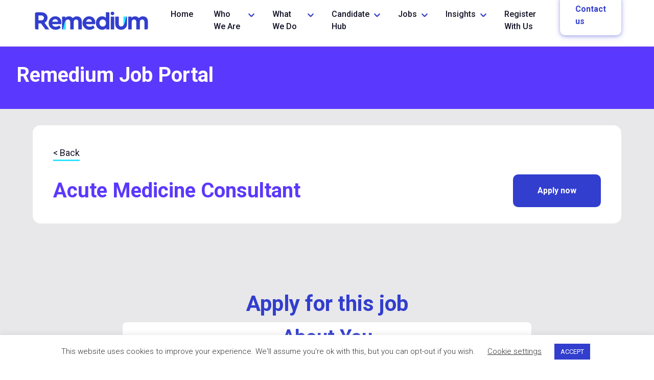

--- FILE ---
content_type: text/html; charset=UTF-8
request_url: https://remediumpartners.com/details/?code=5862&job=Acute_Medicine_Consultant
body_size: 23687
content:
<!doctype html>
<html lang="en-US" xmlns:og="http://opengraphprotocol.org/schema/" xmlns:fb="http://www.facebook.com/2008/fbml">
<head>
<script type="text/javascript">
	window.hfAccountId = "1a5b8bf6-7022-4c7a-8584-f152a613ed2c";
	window.hfDomain = "https://api.herefish.com";
	(function() {
		var hf = document.createElement('script'); hf.type = 'text/javascript'; hf.async = true;
		hf.src = window.hfDomain + '/scripts/hf.js';
		var s = document.getElementsByTagName('script')[0]; s.parentNode.insertBefore(hf, s);
	})();
</script>
	<meta charset="UTF-8">
	<meta name="viewport" content="width=device-width, initial-scale=1">
	<link rel="profile" href="https://gmpg.org/xfn/11">
	<!-- Global site tag (gtag.js) - Google Analytics -->
	<script async src="https://www.googletagmanager.com/gtag/js?id=UA-173392986-1"></script>
	<script>
	  window.dataLayer = window.dataLayer || [];
	  function gtag(){dataLayer.push(arguments);}
	  gtag('js', new Date());

	  gtag('config', 'UA-173392986-1');
	</script>
	<!-- Global site tag (gtag.js) - Google Analytics -->
	<script async src="https://www.googletagmanager.com/gtag/js?id=G-Y2P1FG86VZ"></script>
	<script>
	 window.dataLayer = window.dataLayer || [];
	 function gtag(){dataLayer.push(arguments);}
	 gtag('js', new Date());

	 gtag('config', 'G-Y2P1FG86VZ');
	</script>
		<!-- Global site tag (gtag.js) - Google Ads: 10969548859 -->
	<script async src="https://www.googletagmanager.com/gtag/js?id=AW-10969548859"></script>
	<script>
	window.dataLayer = window.dataLayer || [];
	function gtag(){dataLayer.push(arguments);}
	gtag('js', new Date());

	gtag('config', 'AW-10969548859');
	</script>

	<meta name="title" property="og:title" content="Acute Medicine Consultant"/><meta property="og:url" content="https://remediumpartners.com/jobs/details/?code=5862&job=Acute%20Medicine%20Consultant"/><meta property="og:site_name" content="Remedium Partners - Acute Medicine Consultant"/><meta property="twitter:title" content="Acute Medicine Consultant"/><meta name='robots' content='index, follow, max-image-preview:large, max-snippet:-1, max-video-preview:-1' />

	<!-- This site is optimized with the Yoast SEO Premium plugin v26.6 (Yoast SEO v26.6) - https://yoast.com/wordpress/plugins/seo/ -->
	<title>Acute Medicine Consultant</title>
	<meta name="description" content="Latest Doctor Job UK vacancy - Apply for your NHS doctor job with Remedium." />
	<meta property="og:locale" content="en_US" />
	<meta property="og:type" content="article" />
	<meta property="og:description" content="View the latest job listings at Remediumpartners.com" />
	<meta property="article:publisher" content="https://www.facebook.com/remediumpartners" />
	<meta property="article:modified_time" content="2023-11-16T11:47:33+00:00" />
	<meta property="og:image" content="https://remedium1.wpenginepowered.com/wp-content/uploads/2021/02/remedium-jobs-social-1.jpg" />
	<meta property="og:image:width" content="1200" />
	<meta property="og:image:height" content="630" />
	<meta property="og:image:type" content="image/jpeg" />
	<meta name="twitter:card" content="summary_large_image" />
	<meta name="twitter:image" content="https://remediumpartners.com/wp-content/uploads/2021/02/remedium-jobs-social-1.jpg" />
	<meta name="twitter:site" content="@RemediumMedical" />
	<!-- / Yoast SEO Premium plugin. -->


<link rel='dns-prefetch' href='//cdn.jsdelivr.net' />
<link rel='dns-prefetch' href='//fonts.googleapis.com' />
<link rel="alternate" type="application/rss+xml" title="Remedium &raquo; Feed" href="https://remediumpartners.com/feed/" />
<link rel="alternate" type="application/rss+xml" title="Remedium &raquo; Comments Feed" href="https://remediumpartners.com/comments/feed/" />
<style id='wp-img-auto-sizes-contain-inline-css' type='text/css'>
img:is([sizes=auto i],[sizes^="auto," i]){contain-intrinsic-size:3000px 1500px}
/*# sourceURL=wp-img-auto-sizes-contain-inline-css */
</style>
<style id='wp-emoji-styles-inline-css' type='text/css'>

	img.wp-smiley, img.emoji {
		display: inline !important;
		border: none !important;
		box-shadow: none !important;
		height: 1em !important;
		width: 1em !important;
		margin: 0 0.07em !important;
		vertical-align: -0.1em !important;
		background: none !important;
		padding: 0 !important;
	}
/*# sourceURL=wp-emoji-styles-inline-css */
</style>
<style id='wp-block-library-inline-css' type='text/css'>
:root{--wp-block-synced-color:#7a00df;--wp-block-synced-color--rgb:122,0,223;--wp-bound-block-color:var(--wp-block-synced-color);--wp-editor-canvas-background:#ddd;--wp-admin-theme-color:#007cba;--wp-admin-theme-color--rgb:0,124,186;--wp-admin-theme-color-darker-10:#006ba1;--wp-admin-theme-color-darker-10--rgb:0,107,160.5;--wp-admin-theme-color-darker-20:#005a87;--wp-admin-theme-color-darker-20--rgb:0,90,135;--wp-admin-border-width-focus:2px}@media (min-resolution:192dpi){:root{--wp-admin-border-width-focus:1.5px}}.wp-element-button{cursor:pointer}:root .has-very-light-gray-background-color{background-color:#eee}:root .has-very-dark-gray-background-color{background-color:#313131}:root .has-very-light-gray-color{color:#eee}:root .has-very-dark-gray-color{color:#313131}:root .has-vivid-green-cyan-to-vivid-cyan-blue-gradient-background{background:linear-gradient(135deg,#00d084,#0693e3)}:root .has-purple-crush-gradient-background{background:linear-gradient(135deg,#34e2e4,#4721fb 50%,#ab1dfe)}:root .has-hazy-dawn-gradient-background{background:linear-gradient(135deg,#faaca8,#dad0ec)}:root .has-subdued-olive-gradient-background{background:linear-gradient(135deg,#fafae1,#67a671)}:root .has-atomic-cream-gradient-background{background:linear-gradient(135deg,#fdd79a,#004a59)}:root .has-nightshade-gradient-background{background:linear-gradient(135deg,#330968,#31cdcf)}:root .has-midnight-gradient-background{background:linear-gradient(135deg,#020381,#2874fc)}:root{--wp--preset--font-size--normal:16px;--wp--preset--font-size--huge:42px}.has-regular-font-size{font-size:1em}.has-larger-font-size{font-size:2.625em}.has-normal-font-size{font-size:var(--wp--preset--font-size--normal)}.has-huge-font-size{font-size:var(--wp--preset--font-size--huge)}.has-text-align-center{text-align:center}.has-text-align-left{text-align:left}.has-text-align-right{text-align:right}.has-fit-text{white-space:nowrap!important}#end-resizable-editor-section{display:none}.aligncenter{clear:both}.items-justified-left{justify-content:flex-start}.items-justified-center{justify-content:center}.items-justified-right{justify-content:flex-end}.items-justified-space-between{justify-content:space-between}.screen-reader-text{border:0;clip-path:inset(50%);height:1px;margin:-1px;overflow:hidden;padding:0;position:absolute;width:1px;word-wrap:normal!important}.screen-reader-text:focus{background-color:#ddd;clip-path:none;color:#444;display:block;font-size:1em;height:auto;left:5px;line-height:normal;padding:15px 23px 14px;text-decoration:none;top:5px;width:auto;z-index:100000}html :where(.has-border-color){border-style:solid}html :where([style*=border-top-color]){border-top-style:solid}html :where([style*=border-right-color]){border-right-style:solid}html :where([style*=border-bottom-color]){border-bottom-style:solid}html :where([style*=border-left-color]){border-left-style:solid}html :where([style*=border-width]){border-style:solid}html :where([style*=border-top-width]){border-top-style:solid}html :where([style*=border-right-width]){border-right-style:solid}html :where([style*=border-bottom-width]){border-bottom-style:solid}html :where([style*=border-left-width]){border-left-style:solid}html :where(img[class*=wp-image-]){height:auto;max-width:100%}:where(figure){margin:0 0 1em}html :where(.is-position-sticky){--wp-admin--admin-bar--position-offset:var(--wp-admin--admin-bar--height,0px)}@media screen and (max-width:600px){html :where(.is-position-sticky){--wp-admin--admin-bar--position-offset:0px}}

/*# sourceURL=wp-block-library-inline-css */
</style><style id='global-styles-inline-css' type='text/css'>
:root{--wp--preset--aspect-ratio--square: 1;--wp--preset--aspect-ratio--4-3: 4/3;--wp--preset--aspect-ratio--3-4: 3/4;--wp--preset--aspect-ratio--3-2: 3/2;--wp--preset--aspect-ratio--2-3: 2/3;--wp--preset--aspect-ratio--16-9: 16/9;--wp--preset--aspect-ratio--9-16: 9/16;--wp--preset--color--black: #000000;--wp--preset--color--cyan-bluish-gray: #abb8c3;--wp--preset--color--white: #ffffff;--wp--preset--color--pale-pink: #f78da7;--wp--preset--color--vivid-red: #cf2e2e;--wp--preset--color--luminous-vivid-orange: #ff6900;--wp--preset--color--luminous-vivid-amber: #fcb900;--wp--preset--color--light-green-cyan: #7bdcb5;--wp--preset--color--vivid-green-cyan: #00d084;--wp--preset--color--pale-cyan-blue: #8ed1fc;--wp--preset--color--vivid-cyan-blue: #0693e3;--wp--preset--color--vivid-purple: #9b51e0;--wp--preset--gradient--vivid-cyan-blue-to-vivid-purple: linear-gradient(135deg,rgb(6,147,227) 0%,rgb(155,81,224) 100%);--wp--preset--gradient--light-green-cyan-to-vivid-green-cyan: linear-gradient(135deg,rgb(122,220,180) 0%,rgb(0,208,130) 100%);--wp--preset--gradient--luminous-vivid-amber-to-luminous-vivid-orange: linear-gradient(135deg,rgb(252,185,0) 0%,rgb(255,105,0) 100%);--wp--preset--gradient--luminous-vivid-orange-to-vivid-red: linear-gradient(135deg,rgb(255,105,0) 0%,rgb(207,46,46) 100%);--wp--preset--gradient--very-light-gray-to-cyan-bluish-gray: linear-gradient(135deg,rgb(238,238,238) 0%,rgb(169,184,195) 100%);--wp--preset--gradient--cool-to-warm-spectrum: linear-gradient(135deg,rgb(74,234,220) 0%,rgb(151,120,209) 20%,rgb(207,42,186) 40%,rgb(238,44,130) 60%,rgb(251,105,98) 80%,rgb(254,248,76) 100%);--wp--preset--gradient--blush-light-purple: linear-gradient(135deg,rgb(255,206,236) 0%,rgb(152,150,240) 100%);--wp--preset--gradient--blush-bordeaux: linear-gradient(135deg,rgb(254,205,165) 0%,rgb(254,45,45) 50%,rgb(107,0,62) 100%);--wp--preset--gradient--luminous-dusk: linear-gradient(135deg,rgb(255,203,112) 0%,rgb(199,81,192) 50%,rgb(65,88,208) 100%);--wp--preset--gradient--pale-ocean: linear-gradient(135deg,rgb(255,245,203) 0%,rgb(182,227,212) 50%,rgb(51,167,181) 100%);--wp--preset--gradient--electric-grass: linear-gradient(135deg,rgb(202,248,128) 0%,rgb(113,206,126) 100%);--wp--preset--gradient--midnight: linear-gradient(135deg,rgb(2,3,129) 0%,rgb(40,116,252) 100%);--wp--preset--font-size--small: 13px;--wp--preset--font-size--medium: 20px;--wp--preset--font-size--large: 36px;--wp--preset--font-size--x-large: 42px;--wp--preset--spacing--20: 0.44rem;--wp--preset--spacing--30: 0.67rem;--wp--preset--spacing--40: 1rem;--wp--preset--spacing--50: 1.5rem;--wp--preset--spacing--60: 2.25rem;--wp--preset--spacing--70: 3.38rem;--wp--preset--spacing--80: 5.06rem;--wp--preset--shadow--natural: 6px 6px 9px rgba(0, 0, 0, 0.2);--wp--preset--shadow--deep: 12px 12px 50px rgba(0, 0, 0, 0.4);--wp--preset--shadow--sharp: 6px 6px 0px rgba(0, 0, 0, 0.2);--wp--preset--shadow--outlined: 6px 6px 0px -3px rgb(255, 255, 255), 6px 6px rgb(0, 0, 0);--wp--preset--shadow--crisp: 6px 6px 0px rgb(0, 0, 0);}:where(.is-layout-flex){gap: 0.5em;}:where(.is-layout-grid){gap: 0.5em;}body .is-layout-flex{display: flex;}.is-layout-flex{flex-wrap: wrap;align-items: center;}.is-layout-flex > :is(*, div){margin: 0;}body .is-layout-grid{display: grid;}.is-layout-grid > :is(*, div){margin: 0;}:where(.wp-block-columns.is-layout-flex){gap: 2em;}:where(.wp-block-columns.is-layout-grid){gap: 2em;}:where(.wp-block-post-template.is-layout-flex){gap: 1.25em;}:where(.wp-block-post-template.is-layout-grid){gap: 1.25em;}.has-black-color{color: var(--wp--preset--color--black) !important;}.has-cyan-bluish-gray-color{color: var(--wp--preset--color--cyan-bluish-gray) !important;}.has-white-color{color: var(--wp--preset--color--white) !important;}.has-pale-pink-color{color: var(--wp--preset--color--pale-pink) !important;}.has-vivid-red-color{color: var(--wp--preset--color--vivid-red) !important;}.has-luminous-vivid-orange-color{color: var(--wp--preset--color--luminous-vivid-orange) !important;}.has-luminous-vivid-amber-color{color: var(--wp--preset--color--luminous-vivid-amber) !important;}.has-light-green-cyan-color{color: var(--wp--preset--color--light-green-cyan) !important;}.has-vivid-green-cyan-color{color: var(--wp--preset--color--vivid-green-cyan) !important;}.has-pale-cyan-blue-color{color: var(--wp--preset--color--pale-cyan-blue) !important;}.has-vivid-cyan-blue-color{color: var(--wp--preset--color--vivid-cyan-blue) !important;}.has-vivid-purple-color{color: var(--wp--preset--color--vivid-purple) !important;}.has-black-background-color{background-color: var(--wp--preset--color--black) !important;}.has-cyan-bluish-gray-background-color{background-color: var(--wp--preset--color--cyan-bluish-gray) !important;}.has-white-background-color{background-color: var(--wp--preset--color--white) !important;}.has-pale-pink-background-color{background-color: var(--wp--preset--color--pale-pink) !important;}.has-vivid-red-background-color{background-color: var(--wp--preset--color--vivid-red) !important;}.has-luminous-vivid-orange-background-color{background-color: var(--wp--preset--color--luminous-vivid-orange) !important;}.has-luminous-vivid-amber-background-color{background-color: var(--wp--preset--color--luminous-vivid-amber) !important;}.has-light-green-cyan-background-color{background-color: var(--wp--preset--color--light-green-cyan) !important;}.has-vivid-green-cyan-background-color{background-color: var(--wp--preset--color--vivid-green-cyan) !important;}.has-pale-cyan-blue-background-color{background-color: var(--wp--preset--color--pale-cyan-blue) !important;}.has-vivid-cyan-blue-background-color{background-color: var(--wp--preset--color--vivid-cyan-blue) !important;}.has-vivid-purple-background-color{background-color: var(--wp--preset--color--vivid-purple) !important;}.has-black-border-color{border-color: var(--wp--preset--color--black) !important;}.has-cyan-bluish-gray-border-color{border-color: var(--wp--preset--color--cyan-bluish-gray) !important;}.has-white-border-color{border-color: var(--wp--preset--color--white) !important;}.has-pale-pink-border-color{border-color: var(--wp--preset--color--pale-pink) !important;}.has-vivid-red-border-color{border-color: var(--wp--preset--color--vivid-red) !important;}.has-luminous-vivid-orange-border-color{border-color: var(--wp--preset--color--luminous-vivid-orange) !important;}.has-luminous-vivid-amber-border-color{border-color: var(--wp--preset--color--luminous-vivid-amber) !important;}.has-light-green-cyan-border-color{border-color: var(--wp--preset--color--light-green-cyan) !important;}.has-vivid-green-cyan-border-color{border-color: var(--wp--preset--color--vivid-green-cyan) !important;}.has-pale-cyan-blue-border-color{border-color: var(--wp--preset--color--pale-cyan-blue) !important;}.has-vivid-cyan-blue-border-color{border-color: var(--wp--preset--color--vivid-cyan-blue) !important;}.has-vivid-purple-border-color{border-color: var(--wp--preset--color--vivid-purple) !important;}.has-vivid-cyan-blue-to-vivid-purple-gradient-background{background: var(--wp--preset--gradient--vivid-cyan-blue-to-vivid-purple) !important;}.has-light-green-cyan-to-vivid-green-cyan-gradient-background{background: var(--wp--preset--gradient--light-green-cyan-to-vivid-green-cyan) !important;}.has-luminous-vivid-amber-to-luminous-vivid-orange-gradient-background{background: var(--wp--preset--gradient--luminous-vivid-amber-to-luminous-vivid-orange) !important;}.has-luminous-vivid-orange-to-vivid-red-gradient-background{background: var(--wp--preset--gradient--luminous-vivid-orange-to-vivid-red) !important;}.has-very-light-gray-to-cyan-bluish-gray-gradient-background{background: var(--wp--preset--gradient--very-light-gray-to-cyan-bluish-gray) !important;}.has-cool-to-warm-spectrum-gradient-background{background: var(--wp--preset--gradient--cool-to-warm-spectrum) !important;}.has-blush-light-purple-gradient-background{background: var(--wp--preset--gradient--blush-light-purple) !important;}.has-blush-bordeaux-gradient-background{background: var(--wp--preset--gradient--blush-bordeaux) !important;}.has-luminous-dusk-gradient-background{background: var(--wp--preset--gradient--luminous-dusk) !important;}.has-pale-ocean-gradient-background{background: var(--wp--preset--gradient--pale-ocean) !important;}.has-electric-grass-gradient-background{background: var(--wp--preset--gradient--electric-grass) !important;}.has-midnight-gradient-background{background: var(--wp--preset--gradient--midnight) !important;}.has-small-font-size{font-size: var(--wp--preset--font-size--small) !important;}.has-medium-font-size{font-size: var(--wp--preset--font-size--medium) !important;}.has-large-font-size{font-size: var(--wp--preset--font-size--large) !important;}.has-x-large-font-size{font-size: var(--wp--preset--font-size--x-large) !important;}
/*# sourceURL=global-styles-inline-css */
</style>

<style id='classic-theme-styles-inline-css' type='text/css'>
/*! This file is auto-generated */
.wp-block-button__link{color:#fff;background-color:#32373c;border-radius:9999px;box-shadow:none;text-decoration:none;padding:calc(.667em + 2px) calc(1.333em + 2px);font-size:1.125em}.wp-block-file__button{background:#32373c;color:#fff;text-decoration:none}
/*# sourceURL=/wp-includes/css/classic-themes.min.css */
</style>
<link rel='stylesheet' id='awsm-jobs-general-css' href='https://remediumpartners.com/wp-content/plugins/wp-job-openings/assets/css/general.min.css?ver=3.5.4' type='text/css' media='all' />
<link rel='stylesheet' id='awsm-jobs-style-css' href='https://remediumpartners.com/wp-content/plugins/wp-job-openings/assets/css/style.min.css?ver=3.5.4' type='text/css' media='all' />
<link rel='stylesheet' id='GP_Custom_Forms-css' href='https://remediumpartners.com/wp-content/plugins/before-and-after/include/lib/GP_Custom_Forms/assets/css/gp_custom_forms.css?ver=6.9' type='text/css' media='all' />
<link rel='stylesheet' id='GP_Custom_Forms_RateIt-css' href='https://remediumpartners.com/wp-content/plugins/before-and-after/include/lib/GP_Custom_Forms/assets/rateit/rateit.css?ver=6.9' type='text/css' media='all' />
<link rel='stylesheet' id='contact-form-7-css' href='https://remediumpartners.com/wp-content/plugins/contact-form-7/includes/css/styles.css?ver=6.1.4' type='text/css' media='all' />
<link rel='stylesheet' id='cookie-law-info-css' href='https://remediumpartners.com/wp-content/plugins/cookie-law-info/legacy/public/css/cookie-law-info-public.css?ver=3.3.9.1' type='text/css' media='all' />
<link rel='stylesheet' id='cookie-law-info-gdpr-css' href='https://remediumpartners.com/wp-content/plugins/cookie-law-info/legacy/public/css/cookie-law-info-gdpr.css?ver=3.3.9.1' type='text/css' media='all' />
<link rel='stylesheet' id='dae-download-css' href='https://remediumpartners.com/wp-content/plugins/download-after-email/css/download.css?ver=1757328360' type='text/css' media='all' />
<link rel='stylesheet' id='dashicons-css' href='https://remediumpartners.com/wp-includes/css/dashicons.min.css?ver=6.9' type='text/css' media='all' />
<link rel='stylesheet' id='dae-fa-css' href='https://remediumpartners.com/wp-content/plugins/download-after-email/css/all.css?ver=6.9' type='text/css' media='all' />
<link rel='stylesheet' id='sb_styles-css' href='https://remediumpartners.com/wp-content/plugins/sb-client-dashboard/assets/css/min/sb-style.css?ver=6.9' type='text/css' media='all' />
<link rel='stylesheet' id='sb_custom_front-css' href='https://remediumpartners.com/wp-content/plugins/sb-client-dashboard/assets/css/min/sb-custom-front.css?ver=6.9' type='text/css' media='all' />
<link rel='stylesheet' id='vc_extend_style-css' href='https://remediumpartners.com/wp-content/plugins/wp-bakery-extend/assets/vc_extend.css?ver=6.9' type='text/css' media='all' />
<link rel='stylesheet' id='custom-google-fonts-css' href='https://fonts.googleapis.com/css?family=Roboto%3A300%2C400%2C500%2C700&#038;display=swap&#038;ver=6.9' type='text/css' media='all' />
<link rel='stylesheet' id='remedium-style-css' href='https://remediumpartners.com/wp-content/themes/remedium/style.css?ver=1757603930' type='text/css' media='all' />
<link rel='stylesheet' id='remedium-pad-css' href='https://remediumpartners.com/wp-content/themes/remedium/pad/style.css?ver=1707911251' type='text/css' media='all' />
<link rel='stylesheet' id='select2-css-css' href='https://cdn.jsdelivr.net/npm/select2@4.1.0-rc.0/dist/css/select2.min.css?ver=6.9' type='text/css' media='all' />
<link rel='stylesheet' id='tablepress-default-css' href='https://remediumpartners.com/wp-content/plugins/tablepress/css/build/default.css?ver=3.2.6' type='text/css' media='all' />
<script type="text/javascript" src="https://remediumpartners.com/wp-includes/js/jquery/jquery.min.js?ver=3.7.1" id="jquery-core-js"></script>
<script type="text/javascript" src="https://remediumpartners.com/wp-includes/js/jquery/jquery-migrate.min.js?ver=3.4.1" id="jquery-migrate-js"></script>
<script type="text/javascript" id="cookie-law-info-js-extra">
/* <![CDATA[ */
var Cli_Data = {"nn_cookie_ids":[],"cookielist":[],"non_necessary_cookies":[],"ccpaEnabled":"","ccpaRegionBased":"","ccpaBarEnabled":"","strictlyEnabled":["necessary","obligatoire"],"ccpaType":"gdpr","js_blocking":"1","custom_integration":"","triggerDomRefresh":"","secure_cookies":""};
var cli_cookiebar_settings = {"animate_speed_hide":"500","animate_speed_show":"500","background":"#FFF","border":"#b1a6a6c2","border_on":"","button_1_button_colour":"#323ecd","button_1_button_hover":"#2832a4","button_1_link_colour":"#fff","button_1_as_button":"1","button_1_new_win":"","button_2_button_colour":"#333","button_2_button_hover":"#292929","button_2_link_colour":"#444","button_2_as_button":"","button_2_hidebar":"","button_3_button_colour":"#3566bb","button_3_button_hover":"#2a5296","button_3_link_colour":"#fff","button_3_as_button":"1","button_3_new_win":"","button_4_button_colour":"#000","button_4_button_hover":"#000000","button_4_link_colour":"#333333","button_4_as_button":"","button_7_button_colour":"#61a229","button_7_button_hover":"#4e8221","button_7_link_colour":"#fff","button_7_as_button":"1","button_7_new_win":"","font_family":"inherit","header_fix":"","notify_animate_hide":"1","notify_animate_show":"","notify_div_id":"#cookie-law-info-bar","notify_position_horizontal":"right","notify_position_vertical":"bottom","scroll_close":"","scroll_close_reload":"","accept_close_reload":"","reject_close_reload":"","showagain_tab":"","showagain_background":"#fff","showagain_border":"#000","showagain_div_id":"#cookie-law-info-again","showagain_x_position":"100px","text":"#333333","show_once_yn":"","show_once":"10000","logging_on":"","as_popup":"","popup_overlay":"1","bar_heading_text":"","cookie_bar_as":"banner","popup_showagain_position":"bottom-right","widget_position":"left"};
var log_object = {"ajax_url":"https://remediumpartners.com/wp-admin/admin-ajax.php"};
//# sourceURL=cookie-law-info-js-extra
/* ]]> */
</script>
<script type="text/javascript" src="https://remediumpartners.com/wp-content/plugins/cookie-law-info/legacy/public/js/cookie-law-info-public.js?ver=3.3.9.1" id="cookie-law-info-js"></script>
<script type="text/javascript" id="form-fields-js-extra">
/* <![CDATA[ */
var form_data = {"skills":{"data":[{"value":1000073,"label":"Accident & Emergency"},{"value":1000064,"label":"Acute Medicine"},{"value":1000071,"label":"Allied Health Professional"},{"value":1000065,"label":"Anaesthetics and ICU"},{"value":1000032,"label":"Cardiology"},{"value":1000033,"label":"Cardiothoracic Surgery"},{"value":1000094,"label":"Chief Medical Officer"},{"value":1000087,"label":"Cytopathology"},{"value":1000091,"label":"Dentist"},{"value":1000036,"label":"Dermatology"},{"value":1000055,"label":"Diabetes and Endocrinology"},{"value":1000038,"label":"ENT"},{"value":1000076,"label":"FY2/General"},{"value":1000052,"label":"Gastroenterology"},{"value":1000056,"label":"General and Colorectal Surgeon"},{"value":1000039,"label":"General Medicine"},{"value":1000040,"label":"General Surgery"},{"value":1000041,"label":"Geriatrics"},{"value":1000042,"label":"GP"},{"value":1000044,"label":"Haematology"},{"value":1000093,"label":"Health Care Worker"},{"value":1000045,"label":"Hepatology"},{"value":1000046,"label":"Histopathology"},{"value":1000048,"label":"ICU"},{"value":1000049,"label":"Infectious Diseases"},{"value":1000080,"label":"Locally Employed Doctor"},{"value":1000000,"label":"Microbiology"},{"value":1000001,"label":"Neonatal"},{"value":1000002,"label":"Neurology"},{"value":1000003,"label":"Neurosurgery"},{"value":1000084,"label":"Not Listed"},{"value":1000004,"label":"Nuclear Medicine"},{"value":1000066,"label":"Nurse"},{"value":1000063,"label":"Obs and Gynae"},{"value":1000085,"label":"Occupational Health"},{"value":1000072,"label":"Oncology - Medical/Clinical"},{"value":1000083,"label":"Ophthalmology"},{"value":1000009,"label":"Oral & Maxillofacial"},{"value":1000092,"label":"Orthodontist"},{"value":1000058,"label":"Ortho-Geriatrics"},{"value":1000081,"label":"Paediatric Emergency Medicine"},{"value":1000051,"label":"Paediatric Surgery"},{"value":1000012,"label":"Paediatrics"},{"value":1000013,"label":"Paediatrics & Neonates"},{"value":1000059,"label":"Paediatrics Acute Care"},{"value":1000014,"label":"Palliative Care"},{"value":1000015,"label":"Pathology"},{"value":1000089,"label":"Pharmacist"},{"value":1000090,"label":"Physiotherapy"},{"value":1000016,"label":"Plastic Surgery"},{"value":1000017,"label":"Psychiatry"},{"value":1000082,"label":"Radiographer"},{"value":1000018,"label":"Radiology"},{"value":1000019,"label":"Rehabilitation Medicine"},{"value":1000020,"label":"Renal"},{"value":1000079,"label":"Resident Medical Officer"},{"value":1000021,"label":"Respiratory"},{"value":1000022,"label":"Rheumatology"},{"value":1000078,"label":"Rotational Post"},{"value":1000075,"label":"RPO"},{"value":1000023,"label":"Spinal Surgery"},{"value":1000024,"label":"Stroke Medicine"},{"value":1000025,"label":"Surgery"},{"value":1000026,"label":"Thoracic"},{"value":1000027,"label":"Trauma & Orthopeadics"},{"value":1000060,"label":"Urology"},{"value":1000028,"label":"Vascular Surgery"}]},"country":{"data":[{"value":2378,"label":"- None Specified -"},{"value":2185,"label":"Afghanistan"},{"value":2407,"label":"\u00c5land Islands"},{"value":2186,"label":"Albania"},{"value":2187,"label":"Algeria"},{"value":2408,"label":"American Samoa"},{"value":2188,"label":"Andorra"},{"value":2189,"label":"Angola"},{"value":2409,"label":"Anguilla"},{"value":2190,"label":"Antarctica"},{"value":2191,"label":"Antigua and Barbuda"},{"value":2192,"label":"Argentina"},{"value":2193,"label":"Armenia"},{"value":2373,"label":"Aruba"},{"value":2194,"label":"Australia"},{"value":2195,"label":"Austria"},{"value":2196,"label":"Azerbaijan"},{"value":2197,"label":"Bahamas"},{"value":2198,"label":"Bahrain"},{"value":2199,"label":"Bangladesh"},{"value":2200,"label":"Barbados"},{"value":2201,"label":"Belarus"},{"value":2202,"label":"Belgium"},{"value":2203,"label":"Belize"},{"value":2204,"label":"Benin"},{"value":2372,"label":"Bermuda"},{"value":2205,"label":"Bhutan"},{"value":2206,"label":"Bolivia; Plurinational State"},{"value":2449,"label":"Bonaire"},{"value":2207,"label":"Bosnia and Herzegovina"},{"value":2208,"label":"Botswana"},{"value":2410,"label":"Bouvet Island"},{"value":2209,"label":"Brazil"},{"value":2411,"label":"British Indian Ocean Territory"},{"value":2210,"label":"Brunei Darussalam"},{"value":2211,"label":"Bulgaria"},{"value":2212,"label":"Burkina Faso"},{"value":2385,"label":"Burma"},{"value":2213,"label":"Burundi"},{"value":2214,"label":"Cambodia"},{"value":2215,"label":"Cameroon"},{"value":2216,"label":"Canada"},{"value":2217,"label":"Cape Verde"},{"value":2379,"label":"Cayman Islands"},{"value":2218,"label":"Central African Republic"},{"value":2219,"label":"Chad"},{"value":2386,"label":"Channel Islands"},{"value":2220,"label":"Chile"},{"value":2221,"label":"China"},{"value":2412,"label":"Christmas Island"},{"value":2413,"label":"Cocos (Keeling) Islands"},{"value":2222,"label":"Colombia"},{"value":2223,"label":"Comoros"},{"value":2368,"label":"Congo; Democratic Republic of"},{"value":2383,"label":"Congo; Republic of"},{"value":2414,"label":"Cook Islands"},{"value":2226,"label":"Costa Rica"},{"value":2227,"label":"Cote D'Ivoire"},{"value":2228,"label":"Croatia"},{"value":2229,"label":"Cuba"},{"value":2387,"label":"Curacao"},{"value":2230,"label":"Cyprus"},{"value":2231,"label":"Czech Republic"},{"value":2232,"label":"Denmark"},{"value":2233,"label":"Djibouti"},{"value":2234,"label":"Dominica"},{"value":2235,"label":"Dominican Republic"},{"value":2236,"label":"Ecuador"},{"value":2237,"label":"Egypt"},{"value":2238,"label":"El Salvador"},{"value":2239,"label":"Equatorial Guinea"},{"value":2240,"label":"Eritrea"},{"value":2241,"label":"Estonia"},{"value":2343,"label":"Eswatini"},{"value":2242,"label":"Ethiopia"},{"value":2415,"label":"Falkland Islands (Malvinas)"},{"value":2388,"label":"Faroe Islands"},{"value":2243,"label":"Fiji"},{"value":2244,"label":"Finland"},{"value":2245,"label":"France"},{"value":2416,"label":"French Guiana"},{"value":2417,"label":"French Polynesia"},{"value":2418,"label":"French Southern Territories"},{"value":2246,"label":"Gabon"},{"value":2389,"label":"Gambia"},{"value":2248,"label":"Georgia"},{"value":2249,"label":"Germany"},{"value":2250,"label":"Ghana"},{"value":2390,"label":"Gibraltar"},{"value":2251,"label":"Greece"},{"value":2252,"label":"Greenland"},{"value":2253,"label":"Grenada"},{"value":2419,"label":"Guadeloupe"},{"value":2376,"label":"Guam"},{"value":2371,"label":"Guatemala"},{"value":2420,"label":"Guernsey"},{"value":2255,"label":"Guinea"},{"value":2256,"label":"Guinea-Bissau"},{"value":2257,"label":"Guyana"},{"value":2258,"label":"Haiti"},{"value":2421,"label":"Heard and McDonald Islands"},{"value":2362,"label":"Holy See (Vatican City State)"},{"value":2259,"label":"Honduras"},{"value":2377,"label":"Hong Kong"},{"value":2260,"label":"Hungary"},{"value":2261,"label":"Iceland"},{"value":2262,"label":"India"},{"value":2263,"label":"Indonesia"},{"value":2264,"label":"Iran; Islamic Republic of"},{"value":2265,"label":"Iraq"},{"value":2266,"label":"Ireland"},{"value":2445,"label":"Isle of Man"},{"value":2267,"label":"Israel"},{"value":2268,"label":"Italy"},{"value":2269,"label":"Jamaica"},{"value":2270,"label":"Japan"},{"value":2422,"label":"Jersey"},{"value":2271,"label":"Jordan"},{"value":2272,"label":"Kazakhstan"},{"value":2273,"label":"Kenya"},{"value":2391,"label":"Kiribati"},{"value":2274,"label":"Korea; Democratic People's Republic Of (North)"},{"value":2275,"label":"Korea; Republic Of (South)"},{"value":2392,"label":"Kosovo"},{"value":2276,"label":"Kuwait"},{"value":2277,"label":"Kyrgyzstan"},{"value":2278,"label":"Lao People's Democratic Republic"},{"value":2279,"label":"Latvia"},{"value":2280,"label":"Lebanon"},{"value":2281,"label":"Lesotho"},{"value":2282,"label":"Liberia"},{"value":2380,"label":"Libya"},{"value":2284,"label":"Liechtenstein"},{"value":2285,"label":"Lithuania"},{"value":2286,"label":"Luxembourg"},{"value":2287,"label":"Macau"},{"value":2288,"label":"Macedonia"},{"value":2367,"label":"Macedonia; the Former Yugoslav Republic"},{"value":2289,"label":"Madagascar"},{"value":2290,"label":"Malawi"},{"value":2291,"label":"Malaysia"},{"value":2384,"label":"Maldives; Republic of"},{"value":2292,"label":"Mali"},{"value":2293,"label":"Malta"},{"value":2394,"label":"Marshall Islands"},{"value":2423,"label":"Martinique"},{"value":2294,"label":"Mauritania"},{"value":2295,"label":"Mauritius"},{"value":2393,"label":"Mayotte"},{"value":2296,"label":"Mexico"},{"value":2297,"label":"Micronesia; Federated States of"},{"value":2395,"label":"Moldova; Republic of"},{"value":2299,"label":"Monaco"},{"value":2300,"label":"Mongolia"},{"value":2396,"label":"Montenegro"},{"value":2424,"label":"Montserrat"},{"value":2301,"label":"Morocco"},{"value":2302,"label":"Mozambique"},{"value":2303,"label":"Myanmar"},{"value":2304,"label":"Namibia"},{"value":2397,"label":"Nauru"},{"value":2305,"label":"Nepal"},{"value":2306,"label":"Netherlands"},{"value":2425,"label":"Netherlands Antilles"},{"value":2426,"label":"New Caledonia"},{"value":2307,"label":"New Zealand"},{"value":2308,"label":"Nicaragua"},{"value":2309,"label":"Niger"},{"value":2310,"label":"Nigeria"},{"value":2427,"label":"Niue"},{"value":2428,"label":"Norfolk Island"},{"value":2429,"label":"Northern Mariana Islands"},{"value":2311,"label":"Norway"},{"value":2312,"label":"Oman"},{"value":2313,"label":"Pakistan"},{"value":2314,"label":"Palau"},{"value":2430,"label":"Palestinian Territory; Occupied"},{"value":2315,"label":"Panama"},{"value":2316,"label":"Papua New Guinea"},{"value":2317,"label":"Paraguay"},{"value":2318,"label":"Peru"},{"value":2319,"label":"Philippines"},{"value":2431,"label":"Pitcairn"},{"value":2320,"label":"Poland"},{"value":2321,"label":"Portugal"},{"value":2374,"label":"Puerto Rico"},{"value":2322,"label":"Qatar"},{"value":2398,"label":"Reunion"},{"value":2323,"label":"Romania"},{"value":2324,"label":"Russian Federation"},{"value":2325,"label":"Rwanda"},{"value":2432,"label":"Saint Barth\u00e9lemy"},{"value":2433,"label":"Saint Helena; Ascension and Tristan Da Cunha"},{"value":2399,"label":"Saint Kitts and Nevis"},{"value":2326,"label":"Saint Lucia"},{"value":2434,"label":"Saint Martin"},{"value":2435,"label":"Saint Pierre And Miquelon"},{"value":2400,"label":"Saint Vincent and Grenadines"},{"value":2401,"label":"Samoa"},{"value":2327,"label":"San Marino"},{"value":2403,"label":"Sao Tome and Principe"},{"value":2328,"label":"Saudi Arabia"},{"value":2329,"label":"Senegal"},{"value":2402,"label":"Serbia"},{"value":2331,"label":"Seychelles"},{"value":2332,"label":"Sierra Leone"},{"value":2333,"label":"Singapore"},{"value":2448,"label":"Sint Maarten"},{"value":2334,"label":"Slovakia"},{"value":2335,"label":"Slovenia"},{"value":2336,"label":"Solomon Islands"},{"value":2337,"label":"Somalia"},{"value":2338,"label":"South Africa"},{"value":2436,"label":"South Georgia and the South Sandwich Islands"},{"value":2447,"label":"South Sudan"},{"value":2339,"label":"Spain"},{"value":2340,"label":"Sri Lanka"},{"value":2341,"label":"Sudan"},{"value":2342,"label":"Suriname"},{"value":2437,"label":"Svalbard And Jan Mayen"},{"value":2344,"label":"Sweden"},{"value":2345,"label":"Switzerland"},{"value":2381,"label":"Syrian Arab Republic"},{"value":2375,"label":"Taiwan"},{"value":2348,"label":"Tajikistan"},{"value":2349,"label":"Tanzania"},{"value":2350,"label":"Thailand"},{"value":2404,"label":"Timor-Leste"},{"value":2351,"label":"Togo"},{"value":2438,"label":"Tokelau"},{"value":2405,"label":"Tonga"},{"value":2352,"label":"Trinidad and Tobago"},{"value":2353,"label":"Tunisia"},{"value":2354,"label":"Turkey"},{"value":2355,"label":"Turkmenistan"},{"value":2439,"label":"Turks and Caicos Islands"},{"value":2440,"label":"Tuvalu"},{"value":2356,"label":"Uganda"},{"value":2357,"label":"Ukraine"},{"value":2358,"label":"United Arab Emirates"},{"value":2359,"label":"United Kingdom"},{"value":1,"label":"United States"},{"value":2441,"label":"United States Minor Outlying Islands"},{"value":2360,"label":"Uruguay"},{"value":2361,"label":"Uzbekistan"},{"value":2406,"label":"Vanuatu"},{"value":2363,"label":"Venezuela; Bolivarian Republic of"},{"value":2364,"label":"Vietnam"},{"value":2446,"label":"Virgin Islands; British"},{"value":2442,"label":"Virgin Islands; U.S."},{"value":2443,"label":"Wallis and Futuna"},{"value":2444,"label":"Western Sahara"},{"value":2382,"label":"Yemen"},{"value":2369,"label":"Zambia"},{"value":2370,"label":"Zimbabwe"}]},"grade":{"data":[{"value":2000031,"label":"ACP/ANP"},{"value":2000022,"label":"Allied Health Professional "},{"value":2000039,"label":"Chief Medical Officer"},{"value":2000038,"label":"Clinical Director"},{"value":2000026,"label":"Consultant"},{"value":2000030,"label":"GP"},{"value":2000028,"label":"Middle Grade"},{"value":2000018,"label":"Nurse"},{"value":2000023,"label":"Nurse 4"},{"value":2000024,"label":"Nurse 5"},{"value":2000025,"label":"Nurse 6"},{"value":2000029,"label":"Nurse 7"},{"value":2000035,"label":"Registrar"},{"value":2000021,"label":"RPO"},{"value":2000000,"label":"Select Grade"},{"value":2000027,"label":"SHO"},{"value":2000037,"label":"Specialist Grade"},{"value":2000036,"label":"Specialty Doctor"}]},"recruiter":{"data":[{"value":298267,"label":"Adebayo Tunwase"},{"value":303065,"label":"Ankita Kumar"},{"value":302834,"label":"Becky Jessup"},{"value":329810,"label":"Bullhorn Automation User"},{"value":24,"label":"Daniel Green"},{"value":325755,"label":"David McGowan"},{"value":357417,"label":"Guest Account"},{"value":329809,"label":"Herefish API User"},{"value":298309,"label":"Holly Flynn"},{"value":307900,"label":"Jack Sullivan"},{"value":316604,"label":"LinkedIn RSC API User"},{"value":28,"label":"Mahima Palekar"},{"value":311744,"label":"Manish Malkhani"},{"value":303136,"label":"Marketing Team"},{"value":19,"label":"Marlon Algura"},{"value":356707,"label":"Nathan Miller"},{"value":325306,"label":"Power BI API User"},{"value":315436,"label":"Pranali Bhavsar"},{"value":298018,"label":"Remedium BBOAPI"},{"value":1,"label":"Remedium Partners"},{"value":328158,"label":"REST API User"},{"value":311998,"label":"Ritu Bhatt"},{"value":359545,"label":"Sophia API"},{"value":317453,"label":"Sushma Yadav"},{"value":351475,"label":"Suveer Gill"},{"value":348968,"label":"Web Developer API"},{"value":325907,"label":"Webdeveloper API"},{"value":353136,"label":"Webdeveloper API DataLoader"},{"value":313393,"label":"Website Application"}]},"restUrl":"https://rest22.bullhornstaffing.com/rest-services/3y28i9/","BhRestToken":"15447_6617133_6e8ac69a-9965-4690-98c8-67512b1019a8","BhClientID":"867ae217-7da4-46b2-af69-95b3bba37e3e","BhClientSecret":"Vx3e9k9VRxJLyyqztaAGUM1r","BhUSER":"remedium","BhPASS":"wMhPj4wH8dgnPS","BhTHANK_PAGE":""};
//# sourceURL=form-fields-js-extra
/* ]]> */
</script>
<script type="text/javascript" src="https://remediumpartners.com/wp-content/plugins/remedium-bullhorn/js/form-fields.js?ver=6.9" id="form-fields-js"></script>
<script type="text/javascript" src="https://remediumpartners.com/wp-content/plugins/wp-bakery-extend/assets/animation-scripts.js?ver=6.9" id="animation-js-js"></script>
<script type="text/javascript" src="https://remediumpartners.com/wp-content/themes/remedium/js/custom-text.js?ver=1" id="custom-text-js"></script>
<script></script><link rel="https://api.w.org/" href="https://remediumpartners.com/wp-json/" /><link rel="alternate" title="JSON" type="application/json" href="https://remediumpartners.com/wp-json/wp/v2/pages/1337" /><link rel="EditURI" type="application/rsd+xml" title="RSD" href="https://remediumpartners.com/xmlrpc.php?rsd" />
<link rel='shortlink' href='https://remediumpartners.com/?p=1337' />
<style type="text/css">.recentcomments a{display:inline !important;padding:0 !important;margin:0 !important;}</style><meta name="generator" content="Powered by WPBakery Page Builder - drag and drop page builder for WordPress."/>
<!-- Google Tag Manager -->
<script>(function(w,d,s,l,i){w[l]=w[l]||[];w[l].push({'gtm.start':
new Date().getTime(),event:'gtm.js'});var f=d.getElementsByTagName(s)[0],
j=d.createElement(s),dl=l!='dataLayer'?'&l='+l:'';j.async=true;j.src=
'https://www.googletagmanager.com/gtm.js?id='+i+dl;f.parentNode.insertBefore(j,f);
})(window,document,'script','dataLayer','GTM-5GK7JQWD');</script>
<!-- End Google Tag Manager --><link rel="icon" href="https://remediumpartners.com/wp-content/uploads/2020/09/cropped-Remedium-Icon-RGB-32x32.png" sizes="32x32" />
<link rel="icon" href="https://remediumpartners.com/wp-content/uploads/2020/09/cropped-Remedium-Icon-RGB-192x192.png" sizes="192x192" />
<link rel="apple-touch-icon" href="https://remediumpartners.com/wp-content/uploads/2020/09/cropped-Remedium-Icon-RGB-180x180.png" />
<meta name="msapplication-TileImage" content="https://remediumpartners.com/wp-content/uploads/2020/09/cropped-Remedium-Icon-RGB-270x270.png" />
		<style type="text/css" id="wp-custom-css">
			.contact-form .mini-form .pad-form__fields-list > li label {
    font-size: 18px;
}

.contact-form .mini-form .pad-form__fields-list > li input {
    font-size: 18px;
    min-height: 50px;
    padding: 10px 15px;
}

.contact-form .mini-form .pad-form__fields-list > li .select2-container {
    padding: 10px 15px;
}

.contact-form .mini-form .pad-form__fields-list > li .select2-container .pad-select2 .select2-selection__arrow {
    top: 12px;
}

.contact-form .mini-form .pad-form__fields-list > li input[type=checkbox] {
    min-height: 0;
}

.contact-form .mini-form .pad-form__fields-list > li .toggle-switch label {
    width: 5rem;
    height: 2rem;
}

.contact-form .mini-form .pad-form__fields-list > li .toggle-switch label::before {
    width: calc(2rem - 4px);
    height: calc(2rem - 4px);
}

.contact-form .mini-form .pad-form__fields-list > li .toggle-switch label::after {
    width: 3.5rem;
    line-height: 2rem;
}

/*---Temp fix----*/
.home-banner-image {
    opacity: 1;
    transition: opacity 0.3s;
}
/*.jobs-panel.vc_hidden {
    opacity: 1 !important;
}*/
/*.jobs-panel.vc_hidden {
	 width: 100vw;
	 position: relative;
	 margin-left: -50vw;
	 left: 50%;
}*/


/*---Fixing styling on section---*/
.vc_row.no-padding-bottom-row,
.vc_row.no-padding-bottom-row .button-wrap.has-text-centered {
    padding-bottom:0px;
    margin-bottom:0px;
}

/*---Styling submenu---*/
@media screen and (min-width:997px) {
    .menu-with-min-height .sub-menu {
        min-height:250px;
    }
}

/*---Styling NHS Psychiatry Webinar Registration TKT22150---*/
.col-contact-form {
    text-align:center;
}

.col-contact-form form.wpcf7-form label {
    display: block;
    font-weight: bold;
    font-size: 1.6rem;
    font-size: clamp(1.2rem, 1.4vw, 1.7rem);
    line-height: 1.4;
    color: #323ECD;
    padding: 0;
    margin: 0;
}

.col-contact-form input.wpcf7-form-control {
    background-color: rgb(243, 243, 244);
    box-shadow: none!important;
    border-radius: 0.5rem;
    border:0!important;
    margin-bottom: 0.9em;
    width: 100%;
    padding: 15px 20px;
    outline: 0!important;
}

.col-contact-form select {
    padding: 20px 13px;
    background-color: rgb(243, 243, 244);
    border-radius: 0.5rem;
    width:100%;
    box-shadow: none!important;
    border:0!important;
}

.col-contact-form input[value="Send"].wpcf7-form-control {
    color:#fff!important;
    background-image:url(/wp-content/themes/remedium/images/bg-button.svg)!important;
    background-size: cover;
    background-repeat: no-repeat;
    background-position: center;
    font-size: clamp(1.2rem, 1.4vw, 1.7rem);
	transform:none;
}

/*---Fixing styling issues TKT22150---*/
body.page-id-6267 .site-content {
    margin-top: 1em;
}
span.hideme {visibility: hidden;}

/*---Removing meta post data -- TKT23587---*/
.single-post .meta {display:none;}

/*---GRAVITY FORMS STYLING---*/
.gform_wrapper input, .gform_wrapper textarea, .gform_body select,
.gform_wrapper input:not([type=submit]), .gform-theme--framework .gfield:where(.gfield--type-select,.gfield--input-type-select) .chosen-container-single .chosen-single {
    background-color: rgb(243, 243, 244);
    border-color: rgb(243, 243, 244);
    box-shadow: none;
    font-size: 18px;
}

.gform-theme--framework .gfield:where(.gfield--type-select,.gfield--input-type-select) .chosen-container-single .chosen-single {
    border: 2px solid rgb(243, 243, 244);;
    padding: 15px 20px;
    border-radius: 15px;
    max-height: 150px;
    margin-top: 10px;
    min-height: 70px;  
}

.gform-theme--foundation .chosen-container-multi .chosen-choices {
    border: 2px solid rgb(243, 243, 244);;
    padding: 15px 20px;
    border-radius: 15px;
    max-height: 150px;
    margin-top: 10px;
    min-height: 70px;  
    background-color: rgb(243, 243, 244) !important;
    border-color: rgb(243, 243, 244);
    box-shadow: none;
    font-size: 18px;
}

.gform-theme--foundation .chosen-container-single .chosen-single span, .gform-theme--framework .gform-field-label--type-inline {
    font-size: 18px !important;
    padding: 0;
}

.gform-theme--framework .gform-field-label>.gfield_required {
    display: inline-block;
    width: auto;
}

.contact-form .gform-theme--framework .gform-field-label--type-sub {
    padding: 0;
}

.gform-theme--framework .gfield_list_group_item::before, .gform-theme--framework .gform-field-label {
    padding-left: 0;
}

.gform-theme--framework .gform-field-label:where(:not([class*=gform-field-label--type-])) {
    /* display: block; */
    font-weight: bold;
    font-size: 1.6rem;
    font-size: clamp(1.2rem, 1.4vw, 1.7rem);
    line-height: 1.4;
    color: #323ECD;
    padding: 0;
    margin: 0;
}

.gform-theme--foundation .chosen-container .chosen-results li:before {
    content: none;
}

.gform-theme--framework .gfield--type-choice .gchoice, .gform-theme--framework .gfield--type-choice .ginput_container_consent {
    align-items: center;
}

.gform-theme--framework .gfield--type-choice .gfield_checkbox {
    display: grid;
    grid-template-columns: repeat(2, minmax(0, 1fr));
    grid-column-gap: 30px;
    grid-row-gap: 30px;
}

.gform-theme--foundation .chosen-container-multi .chosen-choices {
    background-color: red;
}

.gform-theme--framework .gfield:where(.gfield--type-multiselect,.gfield--input-type-multiselect) .chosen-container-multi.chosen-container-active {}

.gform-theme--framework .gfield:where(.gfield--type-multiselect,.gfield--input-type-multiselect) .chosen-container-multi {
    border: none;
}

input#gform_submit_button_1 {
    background: url(/wp-content/themes/remedium/images/bg-button.svg);
    border: none;
    font-size: 18px;
    width: 200px;
    padding: 15px 10px !important;
    cursor: pointer;
	order: 3;
}

.gform-theme--framework .gform-field-label--type-inline {
    display: flex;
    align-items: center;
}

.gform-theme--framework .gform-field-label--type-inline img {
    margin-right: 10px;
}

fieldset#field_1_11 legend {
    margin-bottom: 10px;
}

div#gform_wrapper_1 {
    max-width: 960px;
    margin: auto;
}

.gform-theme--foundation .chosen-container {
    width: 100% !important;
}

input.chosen-search-input.default {
    height: 100% !important;
    top: 0 !important;
}

ul.chosen-choices li:before {
    content: none !important;
}

.gf_progressbar_percentage.percentbar_blue {
    background: linear-gradient(90deg, #323ECD 0%, #32e2ff 65%, #323ECD 100%);
}

@media screen and (max-width:600px) {
    .gform-theme--framework .gfield--type-choice .gfield_checkbox {
        display: flex;
    }    
}

/*Adding CSS to Tables*/
.tablepress>:where(thead,tfoot)>*>th {
    background-color: #323ecd !important;
    color: #ffffff !important;
    font-weight: 700;
    vertical-align: middle;
    word-break: normal;
}

/*---Update Profile Form---*/
#gform_fields_5 a.chosen-single {
    min-height: auto;
    padding: 0 20px;
    margin-top: 0;
    border-radius: 2px;
}

/*--Jobs page--*/
.job-tile a.glossaryLink {
    text-decoration: none !important;
    color: #141428 !important;
    border-bottom: none !important;
    pointer-events: none;
}

.jobs-intro-text {
    display: block;
}

.jobs-intro-text .vc_col-sm-6 {
    width: 100%;
}

.jobs-intro-text .wpb_text_column {
    margin-bottom: 0;
}

body.admin-bar .jobs-intro-text .wpb_text_column {
    margin-top: 35px;
}

/* TKT28391 two column button fix */
@media screen and (min-width: 1140px) {
    .vertical-button-fix form {
        display: block;
    }
		</style>
		<noscript><style> .wpb_animate_when_almost_visible { opacity: 1; }</style></noscript>
</head>

<body class="wp-singular page-template page-template-page-job page-template-page-job-php page page-id-1337 wp-theme-remedium wpb-js-composer js-comp-ver-8.7.2 vc_responsive">
<!-- Google Tag Manager (noscript) -->
<noscript><iframe src="https://www.googletagmanager.com/ns.html?id=GTM-5GK7JQWD"
height="0" width="0" style="display:none;visibility:hidden"></iframe></noscript>
<!-- End Google Tag Manager (noscript) -->
	<div id="page" class="site">
		<a class="skip-link screen-reader-text" href="#content">Skip to content</a>
		<header id="masthead" class="site-header">
			<section>
				<div class="container">
					<div class="site-header__wrapper">

						<!-- <div class="column is-one-fifth"> -->
							<div class="site-branding">
																		<p class="site-title">
											<a href="https://remediumpartners.com/" rel="home">
												<img src="https://remediumpartners.com/wp-content/themes/remedium/images/remedium-logo-reversed.svg" alt="Remedium Partners" class="reversed"/>
												<img src="https://remediumpartners.com/wp-content/themes/remedium/images/remedium-logo.svg" alt="Remedium Partners" class="solid"/>
											</a>
									</p>
																				<!-- <p class="site-description">UK Healthcare Staffing</p> -->
																	</div><!-- .site-branding -->
							<!-- </div> -->
							<div class="menu-wrap">

								<nav id="site-navigation" class="main-navigation">
									<button class="menu-toggle" aria-controls="primary-menu" aria-expanded="false"><span></span><span></span></button>
									<div class="menu-main-menu-container"><ul id="primary-menu" class="menu"><li id="menu-item-1391" class="menu-item menu-item-type-post_type menu-item-object-page menu-item-home menu-item-1391"><a href="https://remediumpartners.com/">Home</a></li>
<li id="menu-item-6" class="menu-item menu-item-type-post_type menu-item-object-page menu-item-has-children menu-item-6"><a href="https://remediumpartners.com/who-we-are/">Who We Are</a>
<ul class="sub-menu">
	<li id="menu-item-1728" class="menu-description menu-item menu-item-type-post_type menu-item-object-page menu-item-1728"><a href="https://remediumpartners.com/who-we-are/"><img src="/wp-content/uploads/2020/09/Integrity2.svg" />Overview of Remedium<p class="menu-item-description">Who we are, what we do and why we’re so passionate about solving the UK healthcare crisis.</p></a></li>
	<li id="menu-item-1410" class="menu-item menu-item-type-post_type menu-item-object-page menu-item-1410"><a href="https://remediumpartners.com/who-we-are/our-story/">Our Story</a></li>
	<li id="menu-item-1474" class="menu-item menu-item-type-custom menu-item-object-custom menu-item-1474"><a href="/about-us/#our-team">Meet the Team</a></li>
	<li id="menu-item-507" class="menu-item menu-item-type-post_type menu-item-object-page menu-item-507"><a href="https://remediumpartners.com/who-we-are/work-for-us/">Work with Us</a></li>
	<li id="menu-item-8627" class="menu-item menu-item-type-post_type menu-item-object-page menu-item-8627"><a href="https://remediumpartners.com/who-we-are/csr/">CSR</a></li>
	<li id="menu-item-11271" class="menu-item menu-item-type-post_type menu-item-object-page menu-item-11271"><a href="https://remediumpartners.com/m3-healthcare-talent-solutions/">M3 Healthcare Talent Solutions</a></li>
</ul>
</li>
<li id="menu-item-546" class="menu-item menu-item-type-post_type menu-item-object-page menu-item-has-children menu-item-546"><a href="https://remediumpartners.com/clients/">What We Do</a>
<ul class="sub-menu">
	<li id="menu-item-1726" class="menu-description menu-item menu-item-type-post_type menu-item-object-page menu-item-1726"><a href="https://remediumpartners.com/clients/"><img src="/wp-content/uploads/2020/09/Partnership2.svg" />Remedium for Clients<p class="menu-item-description">We’re defining a new standard in the recruitment of permanent healthcare professionals. Find out why you should work with us.</p></a></li>
	<li id="menu-item-3133" class="menu-item menu-item-type-post_type menu-item-object-page menu-item-has-children menu-item-3133"><a href="https://remediumpartners.com/clients/recruitment-for-clients/">Remedium Recruit</a>
	<ul class="sub-menu">
		<li id="menu-item-6490" class="menu-item menu-item-type-post_type menu-item-object-page menu-item-6490"><a href="https://remediumpartners.com/clients/remedium-nursing-clients/">Remedium Nursing</a></li>
		<li id="menu-item-800" class="menu-item menu-item-type-post_type menu-item-object-page menu-item-800"><a href="https://remediumpartners.com/clients/service-details/">Fixed-Term and Substantive Recruitment</a></li>
		<li id="menu-item-1281" class="menu-item menu-item-type-post_type menu-item-object-page menu-item-1281"><a href="https://remediumpartners.com/clients/private-sector-consultancy/">Private Sector Consultancy</a></li>
	</ul>
</li>
	<li id="menu-item-3132" class="menu-item menu-item-type-post_type menu-item-object-page menu-item-has-children menu-item-3132"><a href="https://remediumpartners.com/clients/bespoke-for-clients/">Remedium Bespoke</a>
	<ul class="sub-menu">
		<li id="menu-item-1283" class="menu-item menu-item-type-post_type menu-item-object-page menu-item-1283"><a href="https://remediumpartners.com/clients/executive-search/">Executive Search</a></li>
		<li id="menu-item-1218" class="menu-item menu-item-type-post_type menu-item-object-page menu-item-1218"><a href="https://remediumpartners.com/international-projects/">International Projects</a></li>
	</ul>
</li>
	<li id="menu-item-3099" class="menu-item menu-item-type-post_type menu-item-object-page menu-item-has-children menu-item-3099"><a href="https://remediumpartners.com/clients/remedium-solutions/">Remedium Solutions</a>
	<ul class="sub-menu">
		<li id="menu-item-1251" class="menu-item menu-item-type-post_type menu-item-object-page menu-item-1251"><a href="https://remediumpartners.com/clients/account-management/">Recruitment Process Outsourcing (RPO)</a></li>
		<li id="menu-item-1282" class="menu-item menu-item-type-post_type menu-item-object-page menu-item-1282"><a href="https://remediumpartners.com/clients/red-carpet/">Red Carpet</a></li>
		<li id="menu-item-1250" class="menu-item menu-item-type-post_type menu-item-object-page menu-item-1250"><a href="https://remediumpartners.com/workforce-consulting/">Workforce Consulting</a></li>
		<li id="menu-item-1257" class="menu-item menu-item-type-post_type menu-item-object-page menu-item-1257"><a href="https://remediumpartners.com/clients/cpd-courses-client/">Cultural Integration Courses</a></li>
	</ul>
</li>
	<li id="menu-item-9081" class="menu-item menu-item-type-custom menu-item-object-custom menu-item-9081"><a href="/clients/#products-and-services">Products &#038; Services</a></li>
	<li id="menu-item-5369" class="menu-item menu-item-type-post_type menu-item-object-page menu-item-5369"><a href="https://remediumpartners.com/client-case-studies/">Case Studies</a></li>
</ul>
</li>
<li id="menu-item-521" class="menu-item menu-item-type-post_type menu-item-object-page menu-item-has-children menu-item-521"><a href="https://remediumpartners.com/candidates/">Candidate Hub</a>
<ul class="sub-menu">
	<li id="menu-item-1725" class="menu-description menu-item menu-item-type-post_type menu-item-object-page menu-item-1725"><a href="https://remediumpartners.com/candidates/"><img src="/wp-content/uploads/2020/09/Candidate-RoleMatch2.svg" />Remedium for Candidates<p class="menu-item-description">Remedium has placed over 2,000 permanent clinicians into 80 NHS trusts across the UK. Could you be next? Find out why you should register with Remedium.</p></a></li>
	<li id="menu-item-2272" class="menu-item menu-item-type-post_type menu-item-object-page menu-item-2272"><a href="https://remediumpartners.com/contact-us/register-with-us/">Register with Remedium</a></li>
	<li id="menu-item-14061" class="menu-item menu-item-type-post_type menu-item-object-page menu-item-14061"><a href="https://remediumpartners.com/candidates/update-your-profile/">Update your Profile</a></li>
	<li id="menu-item-9947" class="menu-item menu-item-type-post_type menu-item-object-page menu-item-9947"><a href="https://remediumpartners.com/candidates/remedium-relocation-guide/">Remedium’s Relocation Guide</a></li>
	<li id="menu-item-509" class="menu-item menu-item-type-custom menu-item-object-custom menu-item-has-children menu-item-509"><a href="/candidates/#specialty-areas">Specialities</a>
	<ul class="sub-menu">
		<li id="menu-item-6488" class="menu-item menu-item-type-post_type menu-item-object-page menu-item-6488"><a href="https://remediumpartners.com/candidates/nursing/">Nursing</a></li>
		<li id="menu-item-802" class="menu-item menu-item-type-post_type menu-item-object-page menu-item-802"><a href="https://remediumpartners.com/candidates/accident-and-emergency/">Accident and Emergency</a></li>
		<li id="menu-item-801" class="menu-item menu-item-type-post_type menu-item-object-page menu-item-801"><a href="https://remediumpartners.com/candidates/radiology/">Radiology</a></li>
		<li id="menu-item-1072" class="menu-item menu-item-type-post_type menu-item-object-page menu-item-1072"><a href="https://remediumpartners.com/candidates/medicine/">Medicine</a></li>
		<li id="menu-item-1073" class="menu-item menu-item-type-post_type menu-item-object-page menu-item-1073"><a href="https://remediumpartners.com/candidates/women-and-children/">Women and Children</a></li>
		<li id="menu-item-1082" class="menu-item menu-item-type-post_type menu-item-object-page menu-item-1082"><a href="https://remediumpartners.com/candidates/pathology/">Pathology</a></li>
		<li id="menu-item-1080" class="menu-item menu-item-type-post_type menu-item-object-page menu-item-1080"><a href="https://remediumpartners.com/candidates/psychiatry/">Psychiatry</a></li>
		<li id="menu-item-1081" class="menu-item menu-item-type-post_type menu-item-object-page menu-item-1081"><a href="https://remediumpartners.com/candidates/theatres/">Theatres</a></li>
	</ul>
</li>
	<li id="menu-item-694" class="menu-item menu-item-type-post_type menu-item-object-page menu-item-694"><a href="https://remediumpartners.com/candidates/your-journey/">Your Journey</a></li>
	<li id="menu-item-696" class="menu-item menu-item-type-post_type menu-item-object-page menu-item-696"><a href="https://remediumpartners.com/candidates/faqs-and-resources/">FAQ’s</a></li>
</ul>
</li>
<li id="menu-item-14938" class="menu-item menu-item-type-custom menu-item-object-custom menu-item-has-children menu-item-14938"><a href="/jobs/">Jobs</a>
<ul class="sub-menu">
	<li id="menu-item-1787" class="menu-item menu-item-type-post_type menu-item-object-page menu-item-1787"><a href="https://remediumpartners.com/jobs/">Current Vacancies</a></li>
</ul>
</li>
<li id="menu-item-280" class="menu-with-min-height menu-item menu-item-type-post_type menu-item-object-page menu-item-has-children menu-item-280"><a href="https://remediumpartners.com/insights/">Insights</a>
<ul class="sub-menu">
	<li id="menu-item-1730" class="menu-description menu-item menu-item-type-post_type menu-item-object-page menu-item-1730"><a href="https://remediumpartners.com/insights/"><img src="/wp-content/uploads/2020/09/world-1.svg" />News, Events and Stories<p class="menu-item-description">What’s going on at Remedium around the globe plus real stories from both Clients and Candidates</p></a></li>
	<li id="menu-item-9087" class="menu-item menu-item-type-post_type menu-item-object-page menu-item-9087"><a href="https://remediumpartners.com/insights/">Insights</a></li>
	<li id="menu-item-12837" class="menu-item menu-item-type-post_type menu-item-object-page menu-item-12837"><a href="https://remediumpartners.com/whitepaper-whitepaper-analysing-the-international-workforce-of-the-nhs/">Whitepaper: Analysing the International Workforce of the NHS</a></li>
	<li id="menu-item-9945" class="menu-item menu-item-type-post_type menu-item-object-page menu-item-9945"><a href="https://remediumpartners.com/whitepaper-towards-a-sustainable-and-robust-nhs-workforce/">Whitepaper: Towards A Sustainable and Robust NHS Workforce</a></li>
</ul>
</li>
<li id="menu-item-12508" class="menu-item menu-item-type-post_type menu-item-object-page menu-item-12508"><a href="https://remediumpartners.com/contact-us/register-with-us-2/">Register With Us</a></li>
<li id="menu-item-691" class="contact menu-item menu-item-type-post_type menu-item-object-page menu-item-691"><a href="https://remediumpartners.com/contact-us/">Contact us</a></li>
</ul></div>								</nav>
								<!-- #site-navigation -->
							</div>

						</div>
					</div>
				</section>

			</header><!-- #masthead -->

			<div id="content" class="site-content">

<div id="primary">
  <main id="main">
    <div class="job-block">
      <div class="job-header">
        <h2>Remedium Job Portal</h2>
      </div>
      <div class="container" style="overflow:hidden;">
        <div class="job-single">
          <p class="viewDetails" id="go-back">< Back</p>
          <div class="job-title">
	          <h1>Acute Medicine Consultant</h1>
			  <a href="#application-form" class="btn-lge blue">Apply now</a>
		</div>
                  </div>
        <div id="application-form" class="container contact-form">
          <h2 class="has-text-centered">Apply for this job<br /></h2>
          
<div class="wpcf7 no-js" id="wpcf7-f2512-o1" lang="en-US" dir="ltr" data-wpcf7-id="2512">
<div class="screen-reader-response"><p role="status" aria-live="polite" aria-atomic="true"></p> <ul></ul></div>
<form action="/details/?code=5862&#038;job=Acute_Medicine_Consultant#wpcf7-f2512-o1" method="post" class="wpcf7-form init" aria-label="Contact form" enctype="multipart/form-data" novalidate="novalidate" data-status="init">
<fieldset class="hidden-fields-container"><input type="hidden" name="_wpcf7" value="2512" /><input type="hidden" name="_wpcf7_version" value="6.1.4" /><input type="hidden" name="_wpcf7_locale" value="en_US" /><input type="hidden" name="_wpcf7_unit_tag" value="wpcf7-f2512-o1" /><input type="hidden" name="_wpcf7_container_post" value="0" /><input type="hidden" name="_wpcf7_posted_data_hash" value="" />
</fieldset>
<div class="pad-form job-application" id="pad-form">
	<fieldset class="pad-form__fieldset about-you active" id="fieldset-1">
		<legend class="pad-form__heading">About You
		</legend>
		<p class="pad-form__intro">Please follow the steps and complete the information below. <!-- <br><br>
        Visit the <a href="/jobs/">Job Vacancies</a> page to apply directly for roles. -->
		</p>
		<div class="pad-form__progress">
		</div>
		<div class="pad-form__fields">
			<ul class="pad-form__fields-list">
				<li>
					<p><label for="name-prefix">Title</label><br />
<span class="wpcf7-form-control-wrap" data-name="name-prefix"><select class="wpcf7-form-control wpcf7-select wpcf7-validates-as-required" aria-required="true" aria-invalid="false" name="name-prefix"><option value="">&#8212;Please choose an option&#8212;</option><option value="Dr">Dr</option><option value="Ms">Ms</option><option value="Mr">Mr</option><option value="Mrs">Mrs</option><option value="Miss">Miss</option></select></span>
					</p>
				</li>
				<li>
					<p><label for="first-name">First Name*</label><br />
<span class="wpcf7-form-control-wrap" data-name="first-name"><input size="40" maxlength="400" class="wpcf7-form-control wpcf7-text wpcf7-validates-as-required names-field" aria-required="true" aria-invalid="false" placeholder="First Name" value="" type="text" name="first-name" /></span>
					</p>
				</li>
				<li>
					<p><label for="last-name">Last Name*</label><br />
<span class="wpcf7-form-control-wrap" data-name="last-name"><input size="40" maxlength="400" class="wpcf7-form-control wpcf7-text wpcf7-validates-as-required names-field" aria-required="true" aria-invalid="false" placeholder="Last Name" value="" type="text" name="last-name" /></span>
					</p>
				</li>
				<li>
					<p><label for="email">Your Email*</label><br />
<span class="wpcf7-form-control-wrap" data-name="email"><input size="40" maxlength="400" class="wpcf7-form-control wpcf7-email wpcf7-validates-as-required wpcf7-text wpcf7-validates-as-email" aria-required="true" aria-invalid="false" placeholder="example@domain.com" value="" type="email" name="email" /></span>
					</p>
				</li>
				<li>
					<p><label for="mobile">Mobile Number*</label><br />
<span class="wpcf7-form-control-wrap" data-name="mobile"><input size="40" maxlength="400" class="wpcf7-form-control wpcf7-tel wpcf7-validates-as-required wpcf7-text wpcf7-validates-as-tel" aria-required="true" aria-invalid="false" placeholder="+00 7788 123 456" value="" type="tel" name="mobile" /></span>
					</p>
				</li>
			</ul>
		</div>
	</fieldset>
	<fieldset class="pad-form__fieldset location" id="fieldset-2">
		<legend class="pad-form__heading">Location
		</legend>
		<p class="pad-form__intro">Where you are and where you're from.
		</p>
		<div class="pad-form__progress">
		</div>
		<div class="pad-form__fields">
			<ul class="pad-form__fields-list">
				<li class="pad-form__buttonset">
					<p><label>Where are you currently located?</label><br />
<!-- Admin: NO LINE BREAKS -->
					</p>
				</li>
				<li>
					<p><label>Country of Residence*</label><br />
<span class="wpcf7-form-control-wrap" data-name="country"><select class="wpcf7-form-control wpcf7-select wpcf7-validates-as-required" id="country" aria-required="true" aria-invalid="false" name="country"><option value="Replace with list">Replace with list</option></select></span>
					</p>
				</li>
				<li>
					<p><label>Country of Origin</label><br />
<span class="wpcf7-form-control-wrap" data-name="country-origin"><select class="wpcf7-form-control wpcf7-select" id="country-origin" aria-invalid="false" name="country-origin"><option value="Replace with list">Replace with list</option></select></span>
					</p>
				</li>
			</ul>
		</div>
	</fieldset>
	<fieldset class="pad-form__fieldset expertise" id="fieldset-3">
		<legend class="pad-form__heading">Your Expertise
		</legend>
		<p class="pad-form__intro">Please tell us about your areas of expertise and specialty.
		</p>
		<div class="pad-form__progress">
		</div>
		<div class="pad-form__fields">
			<ul class="pad-form__fields-list">
				<li>
					<p><label for="name-prefix">Department</label><br />
<!--checkbox department id:department class:department class:icons use_label_element "Accident & Emergency" "Medicine" "Psychiatry" "Theatres" "Pathology" "Women & Children" "Radiology"--><br />
<span class="wpcf7-form-control-wrap" data-name="department"><span class="wpcf7-form-control wpcf7-radio department icons" id="department"><span class="wpcf7-list-item first"><label><input type="radio" name="department" value="Accident &amp; Emergency" /><span class="wpcf7-list-item-label">Accident &amp; Emergency</span></label></span><span class="wpcf7-list-item"><label><input type="radio" name="department" value="Medicine" /><span class="wpcf7-list-item-label">Medicine</span></label></span><span class="wpcf7-list-item"><label><input type="radio" name="department" value="Psychiatry" /><span class="wpcf7-list-item-label">Psychiatry</span></label></span><span class="wpcf7-list-item"><label><input type="radio" name="department" value="Theatres" /><span class="wpcf7-list-item-label">Theatres</span></label></span><span class="wpcf7-list-item"><label><input type="radio" name="department" value="Pathology" /><span class="wpcf7-list-item-label">Pathology</span></label></span><span class="wpcf7-list-item"><label><input type="radio" name="department" value="Women &amp; Children" /><span class="wpcf7-list-item-label">Women &amp; Children</span></label></span><span class="wpcf7-list-item last"><label><input type="radio" name="department" value="Radiology" /><span class="wpcf7-list-item-label">Radiology</span></label></span></span></span>
					</p>
				</li>
				<li class="pad-form__select-multiple">
					<p><label for="specialty-list-new">Specialties*</label><br />
<span class="wpcf7-form-control-wrap" data-name="specialty"><select class="wpcf7-form-control wpcf7-select wpcf7-validates-as-required" id="specialty-list-new" aria-required="true" aria-invalid="false" multiple="multiple" name="specialty[]"><option value="">&#8212;Please choose an option&#8212;</option></select></span>
					</p>
				</li>
				<li>
					<p><label>Current Grade*</label><br />
<span class="wpcf7-form-control-wrap" data-name="current-grade"><select class="wpcf7-form-control wpcf7-select wpcf7-validates-as-required" id="grade-list" aria-required="true" aria-invalid="false" name="current-grade"><option value="Replace with list">Replace with list</option></select></span>
					</p>
				</li>
				<li>
					<p><label>Full licence to practice with the GMC*</label><br />
<span class="toggle-switch"><input data-conditional="gmc-registration" type="checkbox" value="Yes" id="full-license-gmc-new" name="full-license-gmc" /><label for="full-license-gmc-new"><span class="hideme">No</span></label></span>
					</p>
				</li>
				<li class="conditional" id="gmc-registration">
					<p><label>GMC registration number</label><br />
<span class="wpcf7-form-control-wrap" data-name="gmc-registration"><input class="wpcf7-form-control wpcf7-number wpcf7-validates-as-number" aria-invalid="false" placeholder="0123456" value="" type="number" name="gmc-registration" /></span>
					</p>
				</li>
			</ul>
		</div>
	</fieldset>
	<fieldset class="pad-form__fieldset qualifications" id="fieldset-4">
		<legend class="pad-form__heading">Your Qualifications
		</legend>
		<p class="pad-form__intro">Tell us about your current status and experience.
		</p>
		<div class="pad-form__progress">
		</div>
		<div class="pad-form__fields">
			<ul class="pad-form__fields-list">
				<li class="pad-form__select-multiple">
					<p><label for="postgraduate-qualifications">Postgraduate Qualification(s)*</label><br />
<span class="wpcf7-form-control-wrap" data-name="postgraduate-qualifications"><select class="wpcf7-form-control wpcf7-select wpcf7-validates-as-required postgraduate-qualifications" id="postgraduate-qualifications" aria-required="true" aria-invalid="false" multiple="multiple" name="postgraduate-qualifications[]"><option value="">&#8212;Please choose an option&#8212;</option><option value="MRCP">MRCP</option><option value="FRCP">FRCP</option><option value="MRCEM">MRCEM</option><option value="FRCEM">FRCEM</option><option value="FRCA">FRCA</option><option value="MRCSI">MRCSI</option><option value="FRCSI">FRCSI</option><option value="FCA">FCA</option><option value="MRCPCH">MRCPCH</option><option value="EDAIC">EDAIC</option><option value="EDIC">EDIC</option><option value="MRCS">MRCS</option><option value="FRCS">FRCS</option><option value="FRCR">FRCR</option><option value="MRCOG">MRCOG</option><option value="FRCOG">FRCOG</option><option value="PLAB">PLAB</option><option value="FRCPath">FRCPath</option><option value="MRCPsych">MRCPsych</option><option value="None">None</option></select></span>
					</p>
				</li>
				<li>
					<p><label for="pgq-status">PGQ Status</label><br />
<span class="wpcf7-form-control-wrap" data-name="pgq-status"><select class="wpcf7-form-control wpcf7-select" id="pgq-status" aria-invalid="false" name="pgq-status"><option value="None selected">None selected</option><option value="Part 1">Part 1</option><option value="Part 2">Part 2</option><option value="Full">Full</option></select></span>
					</p>
				</li>
				<li>
					<p><label>Passed IELTS / OET with required score</label><br />
<span class="toggle-switch"><input type="checkbox" value="Yes" id="passed-ielts-oet" name="passed-ielts-oet" /><label for="passed-ielts-oet"><span class="hideme">No or not applicable</span></label></span>
					</p>
				</li>
				<li>
					<p><label>GMC specialist registration (CCT/CESR)</label><br />
<span class="wpcf7-form-control-wrap" data-name="gmc-specialist-registration"><select class="wpcf7-form-control wpcf7-select" aria-invalid="false" name="gmc-specialist-registration"><option value="">Please select</option><option value="Yes">Yes</option><option value="No">No</option><option value="In Progress">In Progress</option></select></span>
					</p>
				</li>
			</ul>
		</div>
	</fieldset>
	<fieldset class="pad-form__fieldset working-with-remedium" id="fieldset-5">
		<legend class="pad-form__heading">Working with Remedium
		</legend>
		<p class="pad-form__intro">Please tell us anything else you wish to share.
		</p>
		<div class="pad-form__progress">
		</div>
		<div class="pad-form__fields">
			<ul class="pad-form__fields-list">
				<li>
					<p><label for="comments">Anything else you would like us to know about your career experience and/or aspirations</label><br />
<span class="wpcf7-form-control-wrap" data-name="comments"><textarea cols="40" rows="10" maxlength="2000" class="wpcf7-form-control wpcf7-textarea" aria-invalid="false" placeholder="Help us match you to the perfect role" name="comments"></textarea></span>
					</p>
				</li>
				<li>
					<p><label>Have you been in contact with a Remedium recruiter?</label><br />
<span class="toggle-switch"><input data-conditional="recruitment-consultant-container" type="checkbox" value="Yes" id="remedium-contact" name="remedium-contact" /><label for="remedium-contact">No or not applicable</label></span>
					</p>
				</li>
				<li class="conditional" id="recruitment-consultant-container">
					<p><label for="recruitment-consultant">If yes, provide name</label><br />
<span class="wpcf7-form-control-wrap" data-name="recruitment-consultant"><select class="wpcf7-form-control wpcf7-select recruitment-consultant" id="recruitment-consultant" aria-invalid="false" name="recruitment-consultant"><option value="Replace with names from Bullhorn">Replace with names from Bullhorn</option></select></span>
					</p>
				</li>
				<li>
					<p><label>How did you hear about Remedium?</label><br />
<span class="wpcf7-form-control-wrap" data-name="referral"><select class="wpcf7-form-control wpcf7-select" id="referral" aria-invalid="false" name="referral"><option value="None selected">None selected</option><option value="Google">Google</option><option value="Facebook">Facebook</option><option value="LinkedIn">LinkedIn</option><option value="Instagram">Instagram</option><option value="Twitter">Twitter</option><option value="Whatsapp">Whatsapp</option><option value="Telegram">Telegram</option><option value="Email">Email</option><option value="YouTube">YouTube</option><option value="Website">Website</option><option value="Conferences and Events">Conferences and Events</option><option value="Medical Associations">Medical Associations</option><option value="Referral">Referral</option><option value="Red Carpet Referral">Red Carpet Referral</option><option value="CV Library">CV Library</option><option value="Doctors.net">Doctors.net</option><option value="Job Clerk">Job Clerk</option><option value="Messly">Messly</option></select></span>
					</p>
				</li>
			</ul>
		</div>
	</fieldset>
	<fieldset class="pad-form__fieldset attach-cv" id="fieldset-6">
		<legend class="pad-form__heading"><span class="pad-form__do">Attach your CV</span><span class="pad-form__mo">Consent</span>
		</legend>
		<p class="pad-form__intro pad-form__do">If you have it to hand, we look forward to receiving your CV.
		</p>
		<div class="pad-form__progress">
		</div>
		<div class="pad-form__fields">
			<ul class="pad-form__fields-list">
				<li id="pad-form__cv-upload" class="pad-form__do">
					<p><label for="resume">Attach CV (PDF, Word Doc, JPG, JPEG, PNG, HEIC, HEIF - 10MB Limit) - If you are unable to upload your CV here, please upload something in order to submit the form, and then email us your CV.</label><br />
<span class="wpcf7-form-control-wrap" data-name="resume"><input size="40" class="wpcf7-form-control wpcf7-file wpcf7-validates-as-required" accept=".pdf,.doc,.docx,.jpg,.jpeg,.png,.heic,.heif" aria-required="true" aria-invalid="false" type="file" name="resume" /></span>
					</p>
				</li>
				<li>
					<p><label for="consent">Provide consent*</label><br />
<span class="wpcf7-form-control-wrap" data-name="consent"><span class="wpcf7-form-control wpcf7-checkbox wpcf7-validates-as-required consent-checkbox" id="consent-checkbox"><span class="wpcf7-list-item first last"><input type="checkbox" name="consent[]" value="Recruiting, Marketing, and Sharing with 3rd Parties" /><span class="wpcf7-list-item-label">Recruiting, Marketing, and Sharing with 3rd Parties</span></span></span></span>
					</p>
				</li>
			</ul>
			<p><div id="cf7sr-6971dbe924fb6" class="cf7sr-g-recaptcha" data-theme="light" data-type="image" data-size="normal" data-sitekey="6LcqBa4nAAAAADSqVfz0yntqYLUADjuk_0arO43I"></div><span class="wpcf7-form-control-wrap cf7sr-recaptcha" data-name="cf7sr-recaptcha"><input type="hidden" name="cf7sr-recaptcha" value="" class="wpcf7-form-control"></span>
			</p>
			<p class="disclaimer"><br />
Remedium Partners uses the contact information you provide to us to contact you about our services, and you can select varying levels of communication. You may unsubscribe from these communications at anytime by contacting us. For information on how to unsubscribe, as well as our privacy practices and commitment to protecting your privacy, check out our Privacy Policy. This site is protected by reCAPTCHA and the Google <a href="https://policies.google.com/privacy" target="_blank">Privacy Policy</a> and <a href="https://policies.google.com/terms" target="_blank">Terms of Service</a> apply. Remedium adheres to the <a href="https://www.nhsemployers.org/your-workforce/recruit/employer-led-recruitment/international-recruitment/uk-code-of-practice-for-international-recruitment" target="_blank">NHS CoP for International Recruitment.</a>
			</p>
		</div>
	</fieldset>
</div><!-- e/o pad form -->
<input class="wpcf7-form-control wpcf7-hidden" value="5862" type="hidden" name="code" /><div class="wpcf7-response-output" aria-hidden="true"></div>
</form>
</div>
          <div style="text-align: center; margin-top:50px;"><a href="/jobs" class="text-link">Return to all jobs</a></div>
        </div>



      </div>
    </div>
  </main><!-- #main -->
</div><!-- #primary -->
<style>
@media screen and (min-width:997px) {
    .page-template-page-job .job-title {
        display: flex;
        align-items: center;
    }
    
    .page-template-page-job .job-title a.btn-lge.blue {
        margin: 10px 0 1.5rem auto;
    }
    
    .page-template-page-job .job-block .job-single h1 {
        width: calc(100% - 190px);
    }
}

@media screen and (max-width:996px) {
    .page-template-page-job .job-title a.btn-lge.blue {
        margin: 10px 0 1.5rem 0;
    } 
}
</style>
<script type="text/javascript">
document.getElementById('go-back').addEventListener('click', () => {
  history.back();
});
</script>

	</div><!-- #content -->

	<footer id="colophon" class="site-footer">
		<div class="container">
			<div class="columns">
				<div class="column is-3">
					<img class="footer-logo" src="https://remediumpartners.com/wp-content/themes/remedium/images/remedium-logo-reversed.svg"/>
				</div>
				<div class="column">
					<div id="nav_menu-2" class="widget widget_nav_menu"><p class="footer-menu-title">Who We Are</p><div class="menu-footer-one-container"><ul id="menu-footer-one" class="menu"><li id="menu-item-42" class="menu-item menu-item-type-post_type menu-item-object-page menu-item-42"><a href="https://remediumpartners.com/who-we-are/">Overview</a></li>
<li id="menu-item-1749" class="menu-item menu-item-type-post_type menu-item-object-page menu-item-1749"><a href="https://remediumpartners.com/who-we-are/our-story/">Our Story</a></li>
<li id="menu-item-2860" class="menu-item menu-item-type-custom menu-item-object-custom menu-item-2860"><a href="/about-us/#our-team">Meet the team</a></li>
<li id="menu-item-1750" class="menu-item menu-item-type-post_type menu-item-object-page menu-item-1750"><a href="https://remediumpartners.com/who-we-are/work-for-us/">Work with Us</a></li>
<li id="menu-item-9067" class="menu-item menu-item-type-post_type menu-item-object-page menu-item-9067"><a href="https://remediumpartners.com/who-we-are/csr/">CSR</a></li>
</ul></div></div>				</div>
				<div class="column">
					<div id="nav_menu-3" class="widget widget_nav_menu"><p class="footer-menu-title">Candidate Hub</p><div class="menu-footer-two-container"><ul id="menu-footer-two" class="menu"><li id="menu-item-2861" class="menu-item menu-item-type-custom menu-item-object-custom menu-item-2861"><a href="/contact-us/#register">Register with Remedium</a></li>
<li id="menu-item-1761" class="menu-item menu-item-type-post_type menu-item-object-page menu-item-1761"><a href="https://remediumpartners.com/candidates/">Overview</a></li>
<li id="menu-item-2862" class="menu-item menu-item-type-custom menu-item-object-custom menu-item-2862"><a href="/candidates/#specialty-areas">Specialities</a></li>
<li id="menu-item-1758" class="menu-item menu-item-type-post_type menu-item-object-page menu-item-1758"><a href="https://remediumpartners.com/candidates/your-journey/">Your Journey</a></li>
<li id="menu-item-1760" class="menu-item menu-item-type-post_type menu-item-object-page menu-item-1760"><a href="https://remediumpartners.com/candidates/faqs-and-resources/">FAQs</a></li>
</ul></div></div>				</div>
				<div class="column">
					<div id="nav_menu-4" class="widget widget_nav_menu"><p class="footer-menu-title">What We Do</p><div class="menu-footer-three-container"><ul id="menu-footer-three" class="menu"><li id="menu-item-1763" class="menu-item menu-item-type-post_type menu-item-object-page menu-item-1763"><a href="https://remediumpartners.com/clients/">Overview</a></li>
<li id="menu-item-9071" class="menu-item menu-item-type-post_type menu-item-object-page menu-item-9071"><a href="https://remediumpartners.com/clients/recruitment-for-clients/">Remedium Recruit</a></li>
<li id="menu-item-9073" class="menu-item menu-item-type-post_type menu-item-object-page menu-item-9073"><a href="https://remediumpartners.com/clients/bespoke-for-clients/">Remedium Bespoke</a></li>
<li id="menu-item-9075" class="menu-item menu-item-type-post_type menu-item-object-page menu-item-9075"><a href="https://remediumpartners.com/clients/remedium-solutions/">Remedium Solutions</a></li>
<li id="menu-item-9076" class="menu-item menu-item-type-custom menu-item-object-custom menu-item-9076"><a href="/clients/#products-and-services">Products &#038; Services</a></li>
<li id="menu-item-9077" class="menu-item menu-item-type-post_type menu-item-object-page menu-item-9077"><a href="https://remediumpartners.com/client-case-studies/">Case Studies</a></li>
</ul></div></div>				</div>
				<div class="column is-3 footer-socials">
					<div id="text-2" class="widget widget_text"><p class="footer-menu-title">Contact</p>			<div class="textwidget"><p>London Office<br />
+44 203 907 9000</p>
<p>India Office<br />
+44 203 815 5122</p>
</div>
		</div>					<ul class="socials">
						<li><a href="https://www.facebook.com/remediumpartners/" target="_blank"><i class="fab fa-facebook-square"></i></a></li>
						<li><a href="https://www.linkedin.com/company/remedium-partners/" target="_blank"><i class="fab fa-linkedin"></i></li></a>
						<li><a href="https://twitter.com/RemediumMedical" target="_blank"><i class="fab fa-twitter"></i></li></a>
						<li><a href="https://www.instagram.com/remediumpartners/" target="_blank"><i class="fab fa-instagram"></i></li></a>
						<li><a href="https://www.youtube.com/channel/UCfaIaVdmhCaogDXUwhnFacA" target="_blank"><i class="fab fa-youtube"></i></a></li>
					</ul>
				</div>
			</div>
		</div>
		<div class="container">
			<div class="columns">
				<div class="site-info column is-offset-0">
					Copyright &copy; 2026 Remedium Partners &#124; <a href="/about-us/privacy-policy/">Privacy Policy</a> &#124; <a href="/about-us/cookie-policy">Cookies Policy</a> &#124; <a href="/modern-slavery-policy">Modern Slavery Policy</a> &#124; <a href="/financial-and-commercial-roles-and-responsibilities">Finance Ts & Cs</a>
				</div><!-- .site-info -->
			</div>

		</div>
	</footer><!-- #colophon -->
</div><!-- #page -->

<script type="speculationrules">
{"prefetch":[{"source":"document","where":{"and":[{"href_matches":"/*"},{"not":{"href_matches":["/wp-*.php","/wp-admin/*","/wp-content/uploads/*","/wp-content/*","/wp-content/plugins/*","/wp-content/themes/remedium/*","/*\\?(.+)"]}},{"not":{"selector_matches":"a[rel~=\"nofollow\"]"}},{"not":{"selector_matches":".no-prefetch, .no-prefetch a"}}]},"eagerness":"conservative"}]}
</script>
    <script type="text/javascript">
        var recaptchaIds = [];

        var cf7srLoadRecaptcha = function() {
            var widgets = document.querySelectorAll('.cf7sr-g-recaptcha');
            for (var i = 0; i < widgets.length; ++i) {
                var widget = widgets[i];
                recaptchaIds.push(
                    grecaptcha.render(widget.id, {
                        'sitekey' : "6LcqBa4nAAAAADSqVfz0yntqYLUADjuk_0arO43I"                    })
                );
            }
        };

        function cf7srResetRecaptcha() {
            for (var i = 0; i < recaptchaIds.length; i++) {
                grecaptcha.reset(recaptchaIds[i]);
            }
        }

        document.querySelectorAll('.wpcf7').forEach(function(element) {
            element.addEventListener('wpcf7invalid', cf7srResetRecaptcha);
            element.addEventListener('wpcf7mailsent', cf7srResetRecaptcha);
            element.addEventListener('invalid.wpcf7', cf7srResetRecaptcha);
            element.addEventListener('mailsent.wpcf7', cf7srResetRecaptcha);
        });
    </script>
    <script src="https://www.google.com/recaptcha/api.js?onload=cf7srLoadRecaptcha&#038;render=explicit" async defer></script>
    <!--googleoff: all--><div id="cookie-law-info-bar" data-nosnippet="true"><span>This website uses cookies to improve your experience. We'll assume you're ok with this, but you can opt-out if you wish. <a role='button' class="cli_settings_button" style="margin:5px 20px 5px 20px">Cookie settings</a><a role='button' data-cli_action="accept" id="cookie_action_close_header" class="medium cli-plugin-button cli-plugin-main-button cookie_action_close_header cli_action_button wt-cli-accept-btn" style="margin:5px">ACCEPT</a></span></div><div id="cookie-law-info-again" data-nosnippet="true"><span id="cookie_hdr_showagain">Privacy &amp; Cookies Policy</span></div><div class="cli-modal" data-nosnippet="true" id="cliSettingsPopup" tabindex="-1" role="dialog" aria-labelledby="cliSettingsPopup" aria-hidden="true">
  <div class="cli-modal-dialog" role="document">
	<div class="cli-modal-content cli-bar-popup">
		  <button type="button" class="cli-modal-close" id="cliModalClose">
			<svg class="" viewBox="0 0 24 24"><path d="M19 6.41l-1.41-1.41-5.59 5.59-5.59-5.59-1.41 1.41 5.59 5.59-5.59 5.59 1.41 1.41 5.59-5.59 5.59 5.59 1.41-1.41-5.59-5.59z"></path><path d="M0 0h24v24h-24z" fill="none"></path></svg>
			<span class="wt-cli-sr-only">Close</span>
		  </button>
		  <div class="cli-modal-body">
			<div class="cli-container-fluid cli-tab-container">
	<div class="cli-row">
		<div class="cli-col-12 cli-align-items-stretch cli-px-0">
			<div class="cli-privacy-overview">
				<h4>Privacy Overview</h4>				<div class="cli-privacy-content">
					<div class="cli-privacy-content-text">This website uses cookies to improve your experience while you navigate through the website. Out of these cookies, the cookies that are categorized as necessary are stored on your browser as they are essential for the working of basic functionalities of the website. We also use third-party cookies that help us analyze and understand how you use this website. These cookies will be stored in your browser only with your consent. You also have the option to opt-out of these cookies. But opting out of some of these cookies may have an effect on your browsing experience.</div>
				</div>
				<a class="cli-privacy-readmore" aria-label="Show more" role="button" data-readmore-text="Show more" data-readless-text="Show less"></a>			</div>
		</div>
		<div class="cli-col-12 cli-align-items-stretch cli-px-0 cli-tab-section-container">
												<div class="cli-tab-section">
						<div class="cli-tab-header">
							<a role="button" tabindex="0" class="cli-nav-link cli-settings-mobile" data-target="necessary" data-toggle="cli-toggle-tab">
								Necessary							</a>
															<div class="wt-cli-necessary-checkbox">
									<input type="checkbox" class="cli-user-preference-checkbox"  id="wt-cli-checkbox-necessary" data-id="checkbox-necessary" checked="checked"  />
									<label class="form-check-label" for="wt-cli-checkbox-necessary">Necessary</label>
								</div>
								<span class="cli-necessary-caption">Always Enabled</span>
													</div>
						<div class="cli-tab-content">
							<div class="cli-tab-pane cli-fade" data-id="necessary">
								<div class="wt-cli-cookie-description">
									Necessary cookies are absolutely essential for the website to function properly. This category only includes cookies that ensures basic functionalities and security features of the website. These cookies do not store any personal information.								</div>
							</div>
						</div>
					</div>
																	<div class="cli-tab-section">
						<div class="cli-tab-header">
							<a role="button" tabindex="0" class="cli-nav-link cli-settings-mobile" data-target="non-necessary" data-toggle="cli-toggle-tab">
								Non-necessary							</a>
															<div class="cli-switch">
									<input type="checkbox" id="wt-cli-checkbox-non-necessary" class="cli-user-preference-checkbox"  data-id="checkbox-non-necessary" checked='checked' />
									<label for="wt-cli-checkbox-non-necessary" class="cli-slider" data-cli-enable="Enabled" data-cli-disable="Disabled"><span class="wt-cli-sr-only">Non-necessary</span></label>
								</div>
													</div>
						<div class="cli-tab-content">
							<div class="cli-tab-pane cli-fade" data-id="non-necessary">
								<div class="wt-cli-cookie-description">
									Any cookies that may not be particularly necessary for the website to function and is used specifically to collect user personal data via analytics, ads, other embedded contents are termed as non-necessary cookies. It is mandatory to procure user consent prior to running these cookies on your website.								</div>
							</div>
						</div>
					</div>
										</div>
	</div>
</div>
		  </div>
		  <div class="cli-modal-footer">
			<div class="wt-cli-element cli-container-fluid cli-tab-container">
				<div class="cli-row">
					<div class="cli-col-12 cli-align-items-stretch cli-px-0">
						<div class="cli-tab-footer wt-cli-privacy-overview-actions">
						
															<a id="wt-cli-privacy-save-btn" role="button" tabindex="0" data-cli-action="accept" class="wt-cli-privacy-btn cli_setting_save_button wt-cli-privacy-accept-btn cli-btn">SAVE &amp; ACCEPT</a>
													</div>
						
					</div>
				</div>
			</div>
		</div>
	</div>
  </div>
</div>
<div class="cli-modal-backdrop cli-fade cli-settings-overlay"></div>
<div class="cli-modal-backdrop cli-fade cli-popupbar-overlay"></div>
<!--googleon: all--><script type="text/javascript" id="awsm-job-scripts-js-extra">
/* <![CDATA[ */
var awsmJobsPublic = {"ajaxurl":"https://remediumpartners.com/wp-admin/admin-ajax.php","is_tax_archive":"","is_search":"","job_id":"0","wp_max_upload_size":"52428800","deep_linking":{"search":true,"spec":true,"pagination":true},"i18n":{"loading_text":"Loading...","form_error_msg":{"general":"Error in submitting your application. Please try again later!","file_validation":"The file you have selected is too large."}},"vendors":{"selectric":true,"jquery_validation":true}};
var awsmJobsPublic = {"ajaxurl":"https://remediumpartners.com/wp-admin/admin-ajax.php","is_tax_archive":"","is_search":"","job_id":"0","wp_max_upload_size":"52428800","deep_linking":{"search":true,"spec":true,"pagination":true},"i18n":{"loading_text":"Loading...","form_error_msg":{"general":"Error in submitting your application. Please try again later!","file_validation":"The file you have selected is too large."}},"vendors":{"selectric":true,"jquery_validation":true}};
//# sourceURL=awsm-job-scripts-js-extra
/* ]]> */
</script>
<script type="text/javascript" src="https://remediumpartners.com/wp-content/plugins/wp-job-openings/assets/js/script.min.js?ver=3.5.4" id="awsm-job-scripts-js"></script>
<script type="text/javascript" src="https://remediumpartners.com/wp-content/plugins/before-and-after/include/lib/GP_Custom_Forms/assets/js/gp_custom_forms.js?ver=6.9" id="GP_Custom_Forms-js"></script>
<script type="text/javascript" id="before_and_after-js-extra">
/* <![CDATA[ */
var before_and_after_vars = {"ajax_url":"https://remediumpartners.com/wp-admin/admin-ajax.php"};
//# sourceURL=before_and_after-js-extra
/* ]]> */
</script>
<script type="text/javascript" src="https://remediumpartners.com/wp-content/plugins/before-and-after/assets/js/before_and_after_fe.js?ver=6.9" id="before_and_after-js"></script>
<script type="text/javascript" src="https://remediumpartners.com/wp-includes/js/dist/hooks.min.js?ver=dd5603f07f9220ed27f1" id="wp-hooks-js"></script>
<script type="text/javascript" src="https://remediumpartners.com/wp-includes/js/dist/i18n.min.js?ver=c26c3dc7bed366793375" id="wp-i18n-js"></script>
<script type="text/javascript" id="wp-i18n-js-after">
/* <![CDATA[ */
wp.i18n.setLocaleData( { 'text direction\u0004ltr': [ 'ltr' ] } );
//# sourceURL=wp-i18n-js-after
/* ]]> */
</script>
<script type="text/javascript" src="https://remediumpartners.com/wp-content/plugins/contact-form-7/includes/swv/js/index.js?ver=6.1.4" id="swv-js"></script>
<script type="text/javascript" id="contact-form-7-js-before">
/* <![CDATA[ */
var wpcf7 = {
    "api": {
        "root": "https:\/\/remediumpartners.com\/wp-json\/",
        "namespace": "contact-form-7\/v1"
    },
    "cached": 1
};
//# sourceURL=contact-form-7-js-before
/* ]]> */
</script>
<script type="text/javascript" src="https://remediumpartners.com/wp-content/plugins/contact-form-7/includes/js/index.js?ver=6.1.4" id="contact-form-7-js"></script>
<script type="text/javascript" src="https://remediumpartners.com/wp-content/plugins/download-after-email/js/media-query.js?ver=1757328360" id="dae-media-query-js"></script>
<script type="text/javascript" id="dae-download-js-extra">
/* <![CDATA[ */
var objDaeDownload = {"ajaxUrl":"https://remediumpartners.com/wp-admin/admin-ajax.php","nonce":"ec4321c192"};
//# sourceURL=dae-download-js-extra
/* ]]> */
</script>
<script type="text/javascript" src="https://remediumpartners.com/wp-content/plugins/download-after-email/js/download.js?ver=1757328360" id="dae-download-js"></script>
<script type="text/javascript" id="flying-pages-js-before">
/* <![CDATA[ */
window.FPConfig= {
	delay: 0,
	ignoreKeywords: ["\/wp-admin","\/wp-login.php","\/cart","\/checkout","add-to-cart","logout","#","?",".png",".jpeg",".jpg",".gif",".svg",".webp"],
	maxRPS: 3,
    hoverDelay: 50
};
//# sourceURL=flying-pages-js-before
/* ]]> */
</script>
<script type="text/javascript" src="https://remediumpartners.com/wp-content/plugins/flying-pages/flying-pages.min.js?ver=2.4.7" id="flying-pages-js" defer></script>
<script type="text/javascript" src="https://remediumpartners.com/wp-content/themes/remedium/js/navigation.js?ver=20151215" id="remedium-navigation-js"></script>
<script type="text/javascript" src="https://remediumpartners.com/wp-content/themes/remedium/js/skip-link-focus-fix.js?ver=20151215" id="remedium-skip-link-focus-fix-js"></script>
<script type="text/javascript" src="https://remediumpartners.com/wp-content/themes/remedium/js/scroll.js?ver=1706543584" id="my-custom-script-js"></script>
<script type="text/javascript" src="https://cdn.jsdelivr.net/npm/select2@4.1.0-rc.0/dist/js/select2.min.js?ver=4.1.0" id="select2-js-js"></script>
<script type="text/javascript" src="https://remediumpartners.com/wp-content/themes/remedium/pad/pad-form.js?ver=1707923414" id="remedium-pad-script-js"></script>
<script type="text/javascript" src="https://remediumpartners.com/wp-content/plugins/page-links-to/dist/new-tab.js?ver=3.3.7" id="page-links-to-js"></script>
<script id="wp-emoji-settings" type="application/json">
{"baseUrl":"https://s.w.org/images/core/emoji/17.0.2/72x72/","ext":".png","svgUrl":"https://s.w.org/images/core/emoji/17.0.2/svg/","svgExt":".svg","source":{"concatemoji":"https://remediumpartners.com/wp-includes/js/wp-emoji-release.min.js?ver=6.9"}}
</script>
<script type="module">
/* <![CDATA[ */
/*! This file is auto-generated */
const a=JSON.parse(document.getElementById("wp-emoji-settings").textContent),o=(window._wpemojiSettings=a,"wpEmojiSettingsSupports"),s=["flag","emoji"];function i(e){try{var t={supportTests:e,timestamp:(new Date).valueOf()};sessionStorage.setItem(o,JSON.stringify(t))}catch(e){}}function c(e,t,n){e.clearRect(0,0,e.canvas.width,e.canvas.height),e.fillText(t,0,0);t=new Uint32Array(e.getImageData(0,0,e.canvas.width,e.canvas.height).data);e.clearRect(0,0,e.canvas.width,e.canvas.height),e.fillText(n,0,0);const a=new Uint32Array(e.getImageData(0,0,e.canvas.width,e.canvas.height).data);return t.every((e,t)=>e===a[t])}function p(e,t){e.clearRect(0,0,e.canvas.width,e.canvas.height),e.fillText(t,0,0);var n=e.getImageData(16,16,1,1);for(let e=0;e<n.data.length;e++)if(0!==n.data[e])return!1;return!0}function u(e,t,n,a){switch(t){case"flag":return n(e,"\ud83c\udff3\ufe0f\u200d\u26a7\ufe0f","\ud83c\udff3\ufe0f\u200b\u26a7\ufe0f")?!1:!n(e,"\ud83c\udde8\ud83c\uddf6","\ud83c\udde8\u200b\ud83c\uddf6")&&!n(e,"\ud83c\udff4\udb40\udc67\udb40\udc62\udb40\udc65\udb40\udc6e\udb40\udc67\udb40\udc7f","\ud83c\udff4\u200b\udb40\udc67\u200b\udb40\udc62\u200b\udb40\udc65\u200b\udb40\udc6e\u200b\udb40\udc67\u200b\udb40\udc7f");case"emoji":return!a(e,"\ud83e\u1fac8")}return!1}function f(e,t,n,a){let r;const o=(r="undefined"!=typeof WorkerGlobalScope&&self instanceof WorkerGlobalScope?new OffscreenCanvas(300,150):document.createElement("canvas")).getContext("2d",{willReadFrequently:!0}),s=(o.textBaseline="top",o.font="600 32px Arial",{});return e.forEach(e=>{s[e]=t(o,e,n,a)}),s}function r(e){var t=document.createElement("script");t.src=e,t.defer=!0,document.head.appendChild(t)}a.supports={everything:!0,everythingExceptFlag:!0},new Promise(t=>{let n=function(){try{var e=JSON.parse(sessionStorage.getItem(o));if("object"==typeof e&&"number"==typeof e.timestamp&&(new Date).valueOf()<e.timestamp+604800&&"object"==typeof e.supportTests)return e.supportTests}catch(e){}return null}();if(!n){if("undefined"!=typeof Worker&&"undefined"!=typeof OffscreenCanvas&&"undefined"!=typeof URL&&URL.createObjectURL&&"undefined"!=typeof Blob)try{var e="postMessage("+f.toString()+"("+[JSON.stringify(s),u.toString(),c.toString(),p.toString()].join(",")+"));",a=new Blob([e],{type:"text/javascript"});const r=new Worker(URL.createObjectURL(a),{name:"wpTestEmojiSupports"});return void(r.onmessage=e=>{i(n=e.data),r.terminate(),t(n)})}catch(e){}i(n=f(s,u,c,p))}t(n)}).then(e=>{for(const n in e)a.supports[n]=e[n],a.supports.everything=a.supports.everything&&a.supports[n],"flag"!==n&&(a.supports.everythingExceptFlag=a.supports.everythingExceptFlag&&a.supports[n]);var t;a.supports.everythingExceptFlag=a.supports.everythingExceptFlag&&!a.supports.flag,a.supports.everything||((t=a.source||{}).concatemoji?r(t.concatemoji):t.wpemoji&&t.twemoji&&(r(t.twemoji),r(t.wpemoji)))});
//# sourceURL=https://remediumpartners.com/wp-includes/js/wp-emoji-loader.min.js
/* ]]> */
</script>
<script></script><div id="tt" role="tooltip" aria-label="Tooltip content" class="cmtt"></div><script src="https://cdnjs.cloudflare.com/ajax/libs/gsap/3.5.1/gsap.min.js"></script>

<script>(function(){function c(){var b=a.contentDocument||a.contentWindow.document;if(b){var d=b.createElement('script');d.innerHTML="window.__CF$cv$params={r:'9c1d960aba892c38',t:'MTc2OTA2OTU0NS4wMDAwMDA='};var a=document.createElement('script');a.nonce='';a.src='/cdn-cgi/challenge-platform/scripts/jsd/main.js';document.getElementsByTagName('head')[0].appendChild(a);";b.getElementsByTagName('head')[0].appendChild(d)}}if(document.body){var a=document.createElement('iframe');a.height=1;a.width=1;a.style.position='absolute';a.style.top=0;a.style.left=0;a.style.border='none';a.style.visibility='hidden';document.body.appendChild(a);if('loading'!==document.readyState)c();else if(window.addEventListener)document.addEventListener('DOMContentLoaded',c);else{var e=document.onreadystatechange||function(){};document.onreadystatechange=function(b){e(b);'loading'!==document.readyState&&(document.onreadystatechange=e,c())}}}})();</script></body>
</html>


--- FILE ---
content_type: text/html; charset=utf-8
request_url: https://www.google.com/recaptcha/api2/anchor?ar=1&k=6LcqBa4nAAAAADSqVfz0yntqYLUADjuk_0arO43I&co=aHR0cHM6Ly9yZW1lZGl1bXBhcnRuZXJzLmNvbTo0NDM.&hl=en&type=image&v=PoyoqOPhxBO7pBk68S4YbpHZ&theme=light&size=normal&anchor-ms=20000&execute-ms=30000&cb=3cgaglxhj0na
body_size: 49408
content:
<!DOCTYPE HTML><html dir="ltr" lang="en"><head><meta http-equiv="Content-Type" content="text/html; charset=UTF-8">
<meta http-equiv="X-UA-Compatible" content="IE=edge">
<title>reCAPTCHA</title>
<style type="text/css">
/* cyrillic-ext */
@font-face {
  font-family: 'Roboto';
  font-style: normal;
  font-weight: 400;
  font-stretch: 100%;
  src: url(//fonts.gstatic.com/s/roboto/v48/KFO7CnqEu92Fr1ME7kSn66aGLdTylUAMa3GUBHMdazTgWw.woff2) format('woff2');
  unicode-range: U+0460-052F, U+1C80-1C8A, U+20B4, U+2DE0-2DFF, U+A640-A69F, U+FE2E-FE2F;
}
/* cyrillic */
@font-face {
  font-family: 'Roboto';
  font-style: normal;
  font-weight: 400;
  font-stretch: 100%;
  src: url(//fonts.gstatic.com/s/roboto/v48/KFO7CnqEu92Fr1ME7kSn66aGLdTylUAMa3iUBHMdazTgWw.woff2) format('woff2');
  unicode-range: U+0301, U+0400-045F, U+0490-0491, U+04B0-04B1, U+2116;
}
/* greek-ext */
@font-face {
  font-family: 'Roboto';
  font-style: normal;
  font-weight: 400;
  font-stretch: 100%;
  src: url(//fonts.gstatic.com/s/roboto/v48/KFO7CnqEu92Fr1ME7kSn66aGLdTylUAMa3CUBHMdazTgWw.woff2) format('woff2');
  unicode-range: U+1F00-1FFF;
}
/* greek */
@font-face {
  font-family: 'Roboto';
  font-style: normal;
  font-weight: 400;
  font-stretch: 100%;
  src: url(//fonts.gstatic.com/s/roboto/v48/KFO7CnqEu92Fr1ME7kSn66aGLdTylUAMa3-UBHMdazTgWw.woff2) format('woff2');
  unicode-range: U+0370-0377, U+037A-037F, U+0384-038A, U+038C, U+038E-03A1, U+03A3-03FF;
}
/* math */
@font-face {
  font-family: 'Roboto';
  font-style: normal;
  font-weight: 400;
  font-stretch: 100%;
  src: url(//fonts.gstatic.com/s/roboto/v48/KFO7CnqEu92Fr1ME7kSn66aGLdTylUAMawCUBHMdazTgWw.woff2) format('woff2');
  unicode-range: U+0302-0303, U+0305, U+0307-0308, U+0310, U+0312, U+0315, U+031A, U+0326-0327, U+032C, U+032F-0330, U+0332-0333, U+0338, U+033A, U+0346, U+034D, U+0391-03A1, U+03A3-03A9, U+03B1-03C9, U+03D1, U+03D5-03D6, U+03F0-03F1, U+03F4-03F5, U+2016-2017, U+2034-2038, U+203C, U+2040, U+2043, U+2047, U+2050, U+2057, U+205F, U+2070-2071, U+2074-208E, U+2090-209C, U+20D0-20DC, U+20E1, U+20E5-20EF, U+2100-2112, U+2114-2115, U+2117-2121, U+2123-214F, U+2190, U+2192, U+2194-21AE, U+21B0-21E5, U+21F1-21F2, U+21F4-2211, U+2213-2214, U+2216-22FF, U+2308-230B, U+2310, U+2319, U+231C-2321, U+2336-237A, U+237C, U+2395, U+239B-23B7, U+23D0, U+23DC-23E1, U+2474-2475, U+25AF, U+25B3, U+25B7, U+25BD, U+25C1, U+25CA, U+25CC, U+25FB, U+266D-266F, U+27C0-27FF, U+2900-2AFF, U+2B0E-2B11, U+2B30-2B4C, U+2BFE, U+3030, U+FF5B, U+FF5D, U+1D400-1D7FF, U+1EE00-1EEFF;
}
/* symbols */
@font-face {
  font-family: 'Roboto';
  font-style: normal;
  font-weight: 400;
  font-stretch: 100%;
  src: url(//fonts.gstatic.com/s/roboto/v48/KFO7CnqEu92Fr1ME7kSn66aGLdTylUAMaxKUBHMdazTgWw.woff2) format('woff2');
  unicode-range: U+0001-000C, U+000E-001F, U+007F-009F, U+20DD-20E0, U+20E2-20E4, U+2150-218F, U+2190, U+2192, U+2194-2199, U+21AF, U+21E6-21F0, U+21F3, U+2218-2219, U+2299, U+22C4-22C6, U+2300-243F, U+2440-244A, U+2460-24FF, U+25A0-27BF, U+2800-28FF, U+2921-2922, U+2981, U+29BF, U+29EB, U+2B00-2BFF, U+4DC0-4DFF, U+FFF9-FFFB, U+10140-1018E, U+10190-1019C, U+101A0, U+101D0-101FD, U+102E0-102FB, U+10E60-10E7E, U+1D2C0-1D2D3, U+1D2E0-1D37F, U+1F000-1F0FF, U+1F100-1F1AD, U+1F1E6-1F1FF, U+1F30D-1F30F, U+1F315, U+1F31C, U+1F31E, U+1F320-1F32C, U+1F336, U+1F378, U+1F37D, U+1F382, U+1F393-1F39F, U+1F3A7-1F3A8, U+1F3AC-1F3AF, U+1F3C2, U+1F3C4-1F3C6, U+1F3CA-1F3CE, U+1F3D4-1F3E0, U+1F3ED, U+1F3F1-1F3F3, U+1F3F5-1F3F7, U+1F408, U+1F415, U+1F41F, U+1F426, U+1F43F, U+1F441-1F442, U+1F444, U+1F446-1F449, U+1F44C-1F44E, U+1F453, U+1F46A, U+1F47D, U+1F4A3, U+1F4B0, U+1F4B3, U+1F4B9, U+1F4BB, U+1F4BF, U+1F4C8-1F4CB, U+1F4D6, U+1F4DA, U+1F4DF, U+1F4E3-1F4E6, U+1F4EA-1F4ED, U+1F4F7, U+1F4F9-1F4FB, U+1F4FD-1F4FE, U+1F503, U+1F507-1F50B, U+1F50D, U+1F512-1F513, U+1F53E-1F54A, U+1F54F-1F5FA, U+1F610, U+1F650-1F67F, U+1F687, U+1F68D, U+1F691, U+1F694, U+1F698, U+1F6AD, U+1F6B2, U+1F6B9-1F6BA, U+1F6BC, U+1F6C6-1F6CF, U+1F6D3-1F6D7, U+1F6E0-1F6EA, U+1F6F0-1F6F3, U+1F6F7-1F6FC, U+1F700-1F7FF, U+1F800-1F80B, U+1F810-1F847, U+1F850-1F859, U+1F860-1F887, U+1F890-1F8AD, U+1F8B0-1F8BB, U+1F8C0-1F8C1, U+1F900-1F90B, U+1F93B, U+1F946, U+1F984, U+1F996, U+1F9E9, U+1FA00-1FA6F, U+1FA70-1FA7C, U+1FA80-1FA89, U+1FA8F-1FAC6, U+1FACE-1FADC, U+1FADF-1FAE9, U+1FAF0-1FAF8, U+1FB00-1FBFF;
}
/* vietnamese */
@font-face {
  font-family: 'Roboto';
  font-style: normal;
  font-weight: 400;
  font-stretch: 100%;
  src: url(//fonts.gstatic.com/s/roboto/v48/KFO7CnqEu92Fr1ME7kSn66aGLdTylUAMa3OUBHMdazTgWw.woff2) format('woff2');
  unicode-range: U+0102-0103, U+0110-0111, U+0128-0129, U+0168-0169, U+01A0-01A1, U+01AF-01B0, U+0300-0301, U+0303-0304, U+0308-0309, U+0323, U+0329, U+1EA0-1EF9, U+20AB;
}
/* latin-ext */
@font-face {
  font-family: 'Roboto';
  font-style: normal;
  font-weight: 400;
  font-stretch: 100%;
  src: url(//fonts.gstatic.com/s/roboto/v48/KFO7CnqEu92Fr1ME7kSn66aGLdTylUAMa3KUBHMdazTgWw.woff2) format('woff2');
  unicode-range: U+0100-02BA, U+02BD-02C5, U+02C7-02CC, U+02CE-02D7, U+02DD-02FF, U+0304, U+0308, U+0329, U+1D00-1DBF, U+1E00-1E9F, U+1EF2-1EFF, U+2020, U+20A0-20AB, U+20AD-20C0, U+2113, U+2C60-2C7F, U+A720-A7FF;
}
/* latin */
@font-face {
  font-family: 'Roboto';
  font-style: normal;
  font-weight: 400;
  font-stretch: 100%;
  src: url(//fonts.gstatic.com/s/roboto/v48/KFO7CnqEu92Fr1ME7kSn66aGLdTylUAMa3yUBHMdazQ.woff2) format('woff2');
  unicode-range: U+0000-00FF, U+0131, U+0152-0153, U+02BB-02BC, U+02C6, U+02DA, U+02DC, U+0304, U+0308, U+0329, U+2000-206F, U+20AC, U+2122, U+2191, U+2193, U+2212, U+2215, U+FEFF, U+FFFD;
}
/* cyrillic-ext */
@font-face {
  font-family: 'Roboto';
  font-style: normal;
  font-weight: 500;
  font-stretch: 100%;
  src: url(//fonts.gstatic.com/s/roboto/v48/KFO7CnqEu92Fr1ME7kSn66aGLdTylUAMa3GUBHMdazTgWw.woff2) format('woff2');
  unicode-range: U+0460-052F, U+1C80-1C8A, U+20B4, U+2DE0-2DFF, U+A640-A69F, U+FE2E-FE2F;
}
/* cyrillic */
@font-face {
  font-family: 'Roboto';
  font-style: normal;
  font-weight: 500;
  font-stretch: 100%;
  src: url(//fonts.gstatic.com/s/roboto/v48/KFO7CnqEu92Fr1ME7kSn66aGLdTylUAMa3iUBHMdazTgWw.woff2) format('woff2');
  unicode-range: U+0301, U+0400-045F, U+0490-0491, U+04B0-04B1, U+2116;
}
/* greek-ext */
@font-face {
  font-family: 'Roboto';
  font-style: normal;
  font-weight: 500;
  font-stretch: 100%;
  src: url(//fonts.gstatic.com/s/roboto/v48/KFO7CnqEu92Fr1ME7kSn66aGLdTylUAMa3CUBHMdazTgWw.woff2) format('woff2');
  unicode-range: U+1F00-1FFF;
}
/* greek */
@font-face {
  font-family: 'Roboto';
  font-style: normal;
  font-weight: 500;
  font-stretch: 100%;
  src: url(//fonts.gstatic.com/s/roboto/v48/KFO7CnqEu92Fr1ME7kSn66aGLdTylUAMa3-UBHMdazTgWw.woff2) format('woff2');
  unicode-range: U+0370-0377, U+037A-037F, U+0384-038A, U+038C, U+038E-03A1, U+03A3-03FF;
}
/* math */
@font-face {
  font-family: 'Roboto';
  font-style: normal;
  font-weight: 500;
  font-stretch: 100%;
  src: url(//fonts.gstatic.com/s/roboto/v48/KFO7CnqEu92Fr1ME7kSn66aGLdTylUAMawCUBHMdazTgWw.woff2) format('woff2');
  unicode-range: U+0302-0303, U+0305, U+0307-0308, U+0310, U+0312, U+0315, U+031A, U+0326-0327, U+032C, U+032F-0330, U+0332-0333, U+0338, U+033A, U+0346, U+034D, U+0391-03A1, U+03A3-03A9, U+03B1-03C9, U+03D1, U+03D5-03D6, U+03F0-03F1, U+03F4-03F5, U+2016-2017, U+2034-2038, U+203C, U+2040, U+2043, U+2047, U+2050, U+2057, U+205F, U+2070-2071, U+2074-208E, U+2090-209C, U+20D0-20DC, U+20E1, U+20E5-20EF, U+2100-2112, U+2114-2115, U+2117-2121, U+2123-214F, U+2190, U+2192, U+2194-21AE, U+21B0-21E5, U+21F1-21F2, U+21F4-2211, U+2213-2214, U+2216-22FF, U+2308-230B, U+2310, U+2319, U+231C-2321, U+2336-237A, U+237C, U+2395, U+239B-23B7, U+23D0, U+23DC-23E1, U+2474-2475, U+25AF, U+25B3, U+25B7, U+25BD, U+25C1, U+25CA, U+25CC, U+25FB, U+266D-266F, U+27C0-27FF, U+2900-2AFF, U+2B0E-2B11, U+2B30-2B4C, U+2BFE, U+3030, U+FF5B, U+FF5D, U+1D400-1D7FF, U+1EE00-1EEFF;
}
/* symbols */
@font-face {
  font-family: 'Roboto';
  font-style: normal;
  font-weight: 500;
  font-stretch: 100%;
  src: url(//fonts.gstatic.com/s/roboto/v48/KFO7CnqEu92Fr1ME7kSn66aGLdTylUAMaxKUBHMdazTgWw.woff2) format('woff2');
  unicode-range: U+0001-000C, U+000E-001F, U+007F-009F, U+20DD-20E0, U+20E2-20E4, U+2150-218F, U+2190, U+2192, U+2194-2199, U+21AF, U+21E6-21F0, U+21F3, U+2218-2219, U+2299, U+22C4-22C6, U+2300-243F, U+2440-244A, U+2460-24FF, U+25A0-27BF, U+2800-28FF, U+2921-2922, U+2981, U+29BF, U+29EB, U+2B00-2BFF, U+4DC0-4DFF, U+FFF9-FFFB, U+10140-1018E, U+10190-1019C, U+101A0, U+101D0-101FD, U+102E0-102FB, U+10E60-10E7E, U+1D2C0-1D2D3, U+1D2E0-1D37F, U+1F000-1F0FF, U+1F100-1F1AD, U+1F1E6-1F1FF, U+1F30D-1F30F, U+1F315, U+1F31C, U+1F31E, U+1F320-1F32C, U+1F336, U+1F378, U+1F37D, U+1F382, U+1F393-1F39F, U+1F3A7-1F3A8, U+1F3AC-1F3AF, U+1F3C2, U+1F3C4-1F3C6, U+1F3CA-1F3CE, U+1F3D4-1F3E0, U+1F3ED, U+1F3F1-1F3F3, U+1F3F5-1F3F7, U+1F408, U+1F415, U+1F41F, U+1F426, U+1F43F, U+1F441-1F442, U+1F444, U+1F446-1F449, U+1F44C-1F44E, U+1F453, U+1F46A, U+1F47D, U+1F4A3, U+1F4B0, U+1F4B3, U+1F4B9, U+1F4BB, U+1F4BF, U+1F4C8-1F4CB, U+1F4D6, U+1F4DA, U+1F4DF, U+1F4E3-1F4E6, U+1F4EA-1F4ED, U+1F4F7, U+1F4F9-1F4FB, U+1F4FD-1F4FE, U+1F503, U+1F507-1F50B, U+1F50D, U+1F512-1F513, U+1F53E-1F54A, U+1F54F-1F5FA, U+1F610, U+1F650-1F67F, U+1F687, U+1F68D, U+1F691, U+1F694, U+1F698, U+1F6AD, U+1F6B2, U+1F6B9-1F6BA, U+1F6BC, U+1F6C6-1F6CF, U+1F6D3-1F6D7, U+1F6E0-1F6EA, U+1F6F0-1F6F3, U+1F6F7-1F6FC, U+1F700-1F7FF, U+1F800-1F80B, U+1F810-1F847, U+1F850-1F859, U+1F860-1F887, U+1F890-1F8AD, U+1F8B0-1F8BB, U+1F8C0-1F8C1, U+1F900-1F90B, U+1F93B, U+1F946, U+1F984, U+1F996, U+1F9E9, U+1FA00-1FA6F, U+1FA70-1FA7C, U+1FA80-1FA89, U+1FA8F-1FAC6, U+1FACE-1FADC, U+1FADF-1FAE9, U+1FAF0-1FAF8, U+1FB00-1FBFF;
}
/* vietnamese */
@font-face {
  font-family: 'Roboto';
  font-style: normal;
  font-weight: 500;
  font-stretch: 100%;
  src: url(//fonts.gstatic.com/s/roboto/v48/KFO7CnqEu92Fr1ME7kSn66aGLdTylUAMa3OUBHMdazTgWw.woff2) format('woff2');
  unicode-range: U+0102-0103, U+0110-0111, U+0128-0129, U+0168-0169, U+01A0-01A1, U+01AF-01B0, U+0300-0301, U+0303-0304, U+0308-0309, U+0323, U+0329, U+1EA0-1EF9, U+20AB;
}
/* latin-ext */
@font-face {
  font-family: 'Roboto';
  font-style: normal;
  font-weight: 500;
  font-stretch: 100%;
  src: url(//fonts.gstatic.com/s/roboto/v48/KFO7CnqEu92Fr1ME7kSn66aGLdTylUAMa3KUBHMdazTgWw.woff2) format('woff2');
  unicode-range: U+0100-02BA, U+02BD-02C5, U+02C7-02CC, U+02CE-02D7, U+02DD-02FF, U+0304, U+0308, U+0329, U+1D00-1DBF, U+1E00-1E9F, U+1EF2-1EFF, U+2020, U+20A0-20AB, U+20AD-20C0, U+2113, U+2C60-2C7F, U+A720-A7FF;
}
/* latin */
@font-face {
  font-family: 'Roboto';
  font-style: normal;
  font-weight: 500;
  font-stretch: 100%;
  src: url(//fonts.gstatic.com/s/roboto/v48/KFO7CnqEu92Fr1ME7kSn66aGLdTylUAMa3yUBHMdazQ.woff2) format('woff2');
  unicode-range: U+0000-00FF, U+0131, U+0152-0153, U+02BB-02BC, U+02C6, U+02DA, U+02DC, U+0304, U+0308, U+0329, U+2000-206F, U+20AC, U+2122, U+2191, U+2193, U+2212, U+2215, U+FEFF, U+FFFD;
}
/* cyrillic-ext */
@font-face {
  font-family: 'Roboto';
  font-style: normal;
  font-weight: 900;
  font-stretch: 100%;
  src: url(//fonts.gstatic.com/s/roboto/v48/KFO7CnqEu92Fr1ME7kSn66aGLdTylUAMa3GUBHMdazTgWw.woff2) format('woff2');
  unicode-range: U+0460-052F, U+1C80-1C8A, U+20B4, U+2DE0-2DFF, U+A640-A69F, U+FE2E-FE2F;
}
/* cyrillic */
@font-face {
  font-family: 'Roboto';
  font-style: normal;
  font-weight: 900;
  font-stretch: 100%;
  src: url(//fonts.gstatic.com/s/roboto/v48/KFO7CnqEu92Fr1ME7kSn66aGLdTylUAMa3iUBHMdazTgWw.woff2) format('woff2');
  unicode-range: U+0301, U+0400-045F, U+0490-0491, U+04B0-04B1, U+2116;
}
/* greek-ext */
@font-face {
  font-family: 'Roboto';
  font-style: normal;
  font-weight: 900;
  font-stretch: 100%;
  src: url(//fonts.gstatic.com/s/roboto/v48/KFO7CnqEu92Fr1ME7kSn66aGLdTylUAMa3CUBHMdazTgWw.woff2) format('woff2');
  unicode-range: U+1F00-1FFF;
}
/* greek */
@font-face {
  font-family: 'Roboto';
  font-style: normal;
  font-weight: 900;
  font-stretch: 100%;
  src: url(//fonts.gstatic.com/s/roboto/v48/KFO7CnqEu92Fr1ME7kSn66aGLdTylUAMa3-UBHMdazTgWw.woff2) format('woff2');
  unicode-range: U+0370-0377, U+037A-037F, U+0384-038A, U+038C, U+038E-03A1, U+03A3-03FF;
}
/* math */
@font-face {
  font-family: 'Roboto';
  font-style: normal;
  font-weight: 900;
  font-stretch: 100%;
  src: url(//fonts.gstatic.com/s/roboto/v48/KFO7CnqEu92Fr1ME7kSn66aGLdTylUAMawCUBHMdazTgWw.woff2) format('woff2');
  unicode-range: U+0302-0303, U+0305, U+0307-0308, U+0310, U+0312, U+0315, U+031A, U+0326-0327, U+032C, U+032F-0330, U+0332-0333, U+0338, U+033A, U+0346, U+034D, U+0391-03A1, U+03A3-03A9, U+03B1-03C9, U+03D1, U+03D5-03D6, U+03F0-03F1, U+03F4-03F5, U+2016-2017, U+2034-2038, U+203C, U+2040, U+2043, U+2047, U+2050, U+2057, U+205F, U+2070-2071, U+2074-208E, U+2090-209C, U+20D0-20DC, U+20E1, U+20E5-20EF, U+2100-2112, U+2114-2115, U+2117-2121, U+2123-214F, U+2190, U+2192, U+2194-21AE, U+21B0-21E5, U+21F1-21F2, U+21F4-2211, U+2213-2214, U+2216-22FF, U+2308-230B, U+2310, U+2319, U+231C-2321, U+2336-237A, U+237C, U+2395, U+239B-23B7, U+23D0, U+23DC-23E1, U+2474-2475, U+25AF, U+25B3, U+25B7, U+25BD, U+25C1, U+25CA, U+25CC, U+25FB, U+266D-266F, U+27C0-27FF, U+2900-2AFF, U+2B0E-2B11, U+2B30-2B4C, U+2BFE, U+3030, U+FF5B, U+FF5D, U+1D400-1D7FF, U+1EE00-1EEFF;
}
/* symbols */
@font-face {
  font-family: 'Roboto';
  font-style: normal;
  font-weight: 900;
  font-stretch: 100%;
  src: url(//fonts.gstatic.com/s/roboto/v48/KFO7CnqEu92Fr1ME7kSn66aGLdTylUAMaxKUBHMdazTgWw.woff2) format('woff2');
  unicode-range: U+0001-000C, U+000E-001F, U+007F-009F, U+20DD-20E0, U+20E2-20E4, U+2150-218F, U+2190, U+2192, U+2194-2199, U+21AF, U+21E6-21F0, U+21F3, U+2218-2219, U+2299, U+22C4-22C6, U+2300-243F, U+2440-244A, U+2460-24FF, U+25A0-27BF, U+2800-28FF, U+2921-2922, U+2981, U+29BF, U+29EB, U+2B00-2BFF, U+4DC0-4DFF, U+FFF9-FFFB, U+10140-1018E, U+10190-1019C, U+101A0, U+101D0-101FD, U+102E0-102FB, U+10E60-10E7E, U+1D2C0-1D2D3, U+1D2E0-1D37F, U+1F000-1F0FF, U+1F100-1F1AD, U+1F1E6-1F1FF, U+1F30D-1F30F, U+1F315, U+1F31C, U+1F31E, U+1F320-1F32C, U+1F336, U+1F378, U+1F37D, U+1F382, U+1F393-1F39F, U+1F3A7-1F3A8, U+1F3AC-1F3AF, U+1F3C2, U+1F3C4-1F3C6, U+1F3CA-1F3CE, U+1F3D4-1F3E0, U+1F3ED, U+1F3F1-1F3F3, U+1F3F5-1F3F7, U+1F408, U+1F415, U+1F41F, U+1F426, U+1F43F, U+1F441-1F442, U+1F444, U+1F446-1F449, U+1F44C-1F44E, U+1F453, U+1F46A, U+1F47D, U+1F4A3, U+1F4B0, U+1F4B3, U+1F4B9, U+1F4BB, U+1F4BF, U+1F4C8-1F4CB, U+1F4D6, U+1F4DA, U+1F4DF, U+1F4E3-1F4E6, U+1F4EA-1F4ED, U+1F4F7, U+1F4F9-1F4FB, U+1F4FD-1F4FE, U+1F503, U+1F507-1F50B, U+1F50D, U+1F512-1F513, U+1F53E-1F54A, U+1F54F-1F5FA, U+1F610, U+1F650-1F67F, U+1F687, U+1F68D, U+1F691, U+1F694, U+1F698, U+1F6AD, U+1F6B2, U+1F6B9-1F6BA, U+1F6BC, U+1F6C6-1F6CF, U+1F6D3-1F6D7, U+1F6E0-1F6EA, U+1F6F0-1F6F3, U+1F6F7-1F6FC, U+1F700-1F7FF, U+1F800-1F80B, U+1F810-1F847, U+1F850-1F859, U+1F860-1F887, U+1F890-1F8AD, U+1F8B0-1F8BB, U+1F8C0-1F8C1, U+1F900-1F90B, U+1F93B, U+1F946, U+1F984, U+1F996, U+1F9E9, U+1FA00-1FA6F, U+1FA70-1FA7C, U+1FA80-1FA89, U+1FA8F-1FAC6, U+1FACE-1FADC, U+1FADF-1FAE9, U+1FAF0-1FAF8, U+1FB00-1FBFF;
}
/* vietnamese */
@font-face {
  font-family: 'Roboto';
  font-style: normal;
  font-weight: 900;
  font-stretch: 100%;
  src: url(//fonts.gstatic.com/s/roboto/v48/KFO7CnqEu92Fr1ME7kSn66aGLdTylUAMa3OUBHMdazTgWw.woff2) format('woff2');
  unicode-range: U+0102-0103, U+0110-0111, U+0128-0129, U+0168-0169, U+01A0-01A1, U+01AF-01B0, U+0300-0301, U+0303-0304, U+0308-0309, U+0323, U+0329, U+1EA0-1EF9, U+20AB;
}
/* latin-ext */
@font-face {
  font-family: 'Roboto';
  font-style: normal;
  font-weight: 900;
  font-stretch: 100%;
  src: url(//fonts.gstatic.com/s/roboto/v48/KFO7CnqEu92Fr1ME7kSn66aGLdTylUAMa3KUBHMdazTgWw.woff2) format('woff2');
  unicode-range: U+0100-02BA, U+02BD-02C5, U+02C7-02CC, U+02CE-02D7, U+02DD-02FF, U+0304, U+0308, U+0329, U+1D00-1DBF, U+1E00-1E9F, U+1EF2-1EFF, U+2020, U+20A0-20AB, U+20AD-20C0, U+2113, U+2C60-2C7F, U+A720-A7FF;
}
/* latin */
@font-face {
  font-family: 'Roboto';
  font-style: normal;
  font-weight: 900;
  font-stretch: 100%;
  src: url(//fonts.gstatic.com/s/roboto/v48/KFO7CnqEu92Fr1ME7kSn66aGLdTylUAMa3yUBHMdazQ.woff2) format('woff2');
  unicode-range: U+0000-00FF, U+0131, U+0152-0153, U+02BB-02BC, U+02C6, U+02DA, U+02DC, U+0304, U+0308, U+0329, U+2000-206F, U+20AC, U+2122, U+2191, U+2193, U+2212, U+2215, U+FEFF, U+FFFD;
}

</style>
<link rel="stylesheet" type="text/css" href="https://www.gstatic.com/recaptcha/releases/PoyoqOPhxBO7pBk68S4YbpHZ/styles__ltr.css">
<script nonce="lWf_Z9RBPewNSBF69YX8oQ" type="text/javascript">window['__recaptcha_api'] = 'https://www.google.com/recaptcha/api2/';</script>
<script type="text/javascript" src="https://www.gstatic.com/recaptcha/releases/PoyoqOPhxBO7pBk68S4YbpHZ/recaptcha__en.js" nonce="lWf_Z9RBPewNSBF69YX8oQ">
      
    </script></head>
<body><div id="rc-anchor-alert" class="rc-anchor-alert"></div>
<input type="hidden" id="recaptcha-token" value="[base64]">
<script type="text/javascript" nonce="lWf_Z9RBPewNSBF69YX8oQ">
      recaptcha.anchor.Main.init("[\x22ainput\x22,[\x22bgdata\x22,\x22\x22,\[base64]/[base64]/[base64]/bmV3IHJbeF0oY1swXSk6RT09Mj9uZXcgclt4XShjWzBdLGNbMV0pOkU9PTM/bmV3IHJbeF0oY1swXSxjWzFdLGNbMl0pOkU9PTQ/[base64]/[base64]/[base64]/[base64]/[base64]/[base64]/[base64]/[base64]\x22,\[base64]\\u003d\x22,\x22w5Epw6xkw6LCocOBwq8/w4LCkcKHwrDDu8K7EMOJw7oTQWJmVsKpRVPCvmzCgiLDl8KwXmoxwqt1w6UTw73CsDpfw6XCnMK2wrctPsOjwq/DpD87woR2dEPCkGg9w5xWGD1uRyXDhhtbN3pLw5dHw5hJw6HCg8OGw43DpmjDjDdrw6HCiXRWWBbCmcOIeScLw6l0eQzCosO3wrXDiHvDmMK6wpZiw7TDkMOmDMKHw4cAw5PDucOCQsKrAcKhw6/[base64]/[base64]/Cqk/DtiQ9w5Ykw6VXwqnCkh8kw54Owoh3w6TCjsK2woFdGz9OIH0XP2TCt0PCoMOEwqBbw6BVBcO9wpd/SBlYw4EKw6zDtcK2wpRRNGLDr8KOD8ObY8Kpw7DCmMO5OG/DtS0jKsKFbsO+wrbCuncTFjgqEMOVR8KtIcKswptmwpHCusKRIQHCnsKXwotswqgLw7rCgFAIw7shXxs8w5TCnF0nHXcbw7HDlmwJa2rDl8OmRzvDlMOqwoAxw69VcMOffCNJRMOYA1dCw4VmwrQKw6DDlcOkwq8tKStpwq9gO8O5wo/Cgm1dfgRAw6YvF3rCkcKEwptKwqU7wpHDs8KMw6kvwppMwqDDtsKOw7XCtFXDs8KCZjFlDHdxwoZ4woB2U8OCw6TDklU9AgzDlsKywqhdwrwdfMKsw6tSR27Ckzptwp0jwp3CnDHDlgMdw53Dr0zCtyHCqcOtw6o+OTkSw61tOsKaYcKJw6XCsF7Csy3CuS/DnsODw4fDgcKaScOXFcO/w5xUwo0WKWhXa8O5K8OHwpsqU05sAFY/asKjH2l0WRzDh8KDwrsgwo4KOwfDvMOKcsOJFMKpw57DgcKPHBV4w7TCuzFGwo1PPsKsTsKgwozCjGPCv8OnXcK6wqF3dx/Ds8O7w7Z/w4E5w6DCgsObfsKNcCVeaMK9w6fCh8OHwrYSecOHw7vCm8KlfkBJScKgw78Vwpwjd8Orw7A4w5E6bsOKw50NwrJhE8OLwq4xw4PDvBbDmUbCtsKNw4YHwrTDsxzDilpXYMOtw5pGwrjCg8KLw7DCgmXDp8Khw49lbz/CpsOtwqHCqULDkcOXwoPDoEbCosKfQMOyQXw4IVXDuwnCssKjcMORNcKxVnldeRBUwpU1w5PCk8KmCcOyA8Kaw65UZCExwphEByLDoC91UkfCpmbCgsKMwqDDq8OGw4VIMGbDu8K2w4PDlXgxwqUwJMKRw7rDiyrCsA1lFcO/w4AGElQaN8O1ccK6Pm3DliHCrzABw7jCnFVvw43Dsi5Xw6HDt08EC0QBOkrCusKsEj1cWMKxUwktwqBQAAIBRXQnAXkTw4HDo8KKwpfDgGPDuSFDwpgBw7XCtVTDpcKZw5IGNBgkOcOvw67Dqm9BwoLCmMKHTn/DqsOALsKkwqcXw5bDjUw4YQ0jHkXCsmxeBMKLw5Uvw6MrwrRewpzChMOzw5hafXsvMsKNw6Z0d8KqUcOjLxTDv0hXw7nCs2HDqMKNTGHDk8OvwqvCqVkkw4zCt8KNUcOXwr3DlGUqDQnCnsKlw6rCp8KEJDBQPBIOM8KfwoDCmcKQw4rCtWzDkADDqMKjw6/[base64]/wr3DrsOsBcK2w5fDmmRdU0rDnEsmwqwzw4HCjzAddTBUw5zCoi1YKEwzK8KgQMOTw59mw6vCgwvCo2Btw7TCmgUHwpLDmzEwD8KKwqd2w5LCnsOrw57DqMKfEMOzw4nDlUkww59Pwo5tAcKeEcKdwp4tbMOGwoU9w4sUf8OOw4oEJyrDtMO+wrZ5w74GQcOlKsOOwo/DicOBRy0gQX7DqV/DuyTDmsOgfcOZwrjDrMOvBihcQDvCmQ4uJ2Z8LsK0woUwwrgbZnQSHsODwpsQdcOWwr1RaMOOw7Apw5PCjQnCgyh7PcKZwqbCvMKWw5/DocOPw4DDosK2w4/[base64]/CosOdw7IcwqvDncOow4rDtWdEXnLCrCUlwpvDpMOQMx7CtMOOS8KdAMOWwpzDmx1HwpvCmlAGTUHDj8OAaWd1SRtAw415w6NxW8KYU8OlRjlXRgzDjMORUC8BwrcOw5NSGsOsan0xw4rDtjIRwrjCiFoDw6zCscKdWlBUWXZBLlwkw5/Ct8Oewr0bwrTDi27CnMK5KsKHc3DDvMKDecKYwpPChR/Ds8OfTsK2aX/CjBbDkcOYDQbCsSPDksK3W8KKKFZwUHNhHV3CqMKgw74owqpcPzlkw77CocKTw4vDqcKpw4LCgjU6BsOBI1jDjQlBw6HCnMOAT8OLwpTDphLDv8KywqRnP8KawqrDocOFdAQSdsKGw6/[base64]/Dl8KqGHR9wrh1w5QtN8K6MsOmwofCiDREw5XDhRpnw7XDh0zCinMDwrZabsO/dMOqwoc1Lw3Ciw0YKcK4CGnCh8OMwp1owrh5w5gtwq/Dp8KRwpDCv1jDkFVHJsOgbCVHT1XCoDxNwqvDmFTCvcOCQgEdw7liAB5AwoLChMOoeBfCiG12CsOpNsK6UcKlSsOsw4xUwpHCs3pOHGjCg2PCqXLDh21udcO/w4dAVcKMOFopw4nCucKeOEFoScOyDsK4wqTCpQ/CiiIvFFtTwobCh0fDnUTDgVZdVB1ow4nDokzDo8O8w7Avw5hfX3d4w5ohC29QEsONw7UTwpodwrxLwofCv8Kww6zDmTDDhg/DhMKPZE95e3zCu8O+w7zCrGTDvXBacjjCjMOsecONwrF6UMKHwq/[base64]/CjwdNwpLCn8K2w4Flw6fDtsKnQU4oDMODbsO6w7x3V8O6wocEAyFnw5zCiSNndsKHAsKxJsOlwqogX8KOw7zCiSQWGzMCdsKmBsKNw7cEblLDmGt9dcOFwoPClVvDkTInwo7DtAjCj8Kqw5nDhxQrVXlRJMOWwoo7KMKgwq7DnsKPwp/[base64]/K8KFwrbDsHXCh8OEEMOYw7vCmwbDo8O1wpF/wr8Dw78bGMOUND7Di8KCw6LCqcOrwq8Sw6oYMEDDtTkdGcOBw4fClj/Cn8OWM8KhcMKHw5Qlw7jDhw/CiE5hTcKqSsOgCUwvMcKzY8OIwpMSLcKXdi3DkcKTw6HDkcK8ST7DjGEAEsKBBn/[base64]/[base64]/[base64]/PMKQw4Nsw5Qxw5lhwq9LTsKeVcOsG8KqcgsGW0Z6eDnCrVjDhcKrVcOFw7J/MDFkAsKEwqzCoXDCgXhABMK8w4DCrMOdw5nDuMKeIMOjw5/[base64]/DmMKvOMOZM03CmQQEwp/CtMOmF8Kewrxrw4N+AcOMw7RQblTCkcO0wqcRdcK1EW/Co8OwWT4PfnseHkvCu2ZMM0fDtsOCPEBpeMOeZcKpw7LChkPDq8Oow4cJw5jCvzDCvcOyDWrCp8KdYMKHACbDn0TDml5nwqVrw5d5wqrClGTDosKXWX/CrcKzHlHDuTLDk00Xwo7DggRiwoIsw6jCh24owoMBXMKqHsKUwpfDkjtfw7LCgsOFZcKmwp9zw40jwoDCqiMGPU7CmW/CsMK2w63CgF/DqlYXaAwVEcKiwrBJw53DpcKxwr7CoVbCojovwpYcXMKFwrvDhMKZw6HCrgM/wodZN8OPwrbCmcOlb30+wpxxIcOCeMKdw5w2ZjLDumMOw5PCscKsfXkhd3HCtcKyOsOMwoXDu8KPOMObw6EiLMO3XCvCqGrDiMKeE8OKw7vCvcObwqJgQHo9w6Z3LivDpsOUwr5AGTDCvwzCvsKHw5xuQA5YwpXCvzB/w50bJyzCnsOYw4vChGVuw6N5wr/CrTfDqVxNw7LDnBHDpsKWw6M/FsKxwr/DnG/CgGfClsKWwr8wdGQTw4wgwroSaMK7WcOnwqDCtirClGLDmMKvDjkqV8KjwrfCqMOewprDp8OrCh8CFwjDq3TDp8KfSSxRecKiJMOkwoPDicODbsKVw4YOJMKwwoBCUcOrw6PDikNaw4/DscKCYcOUw5MVwohew7nCmsOrScK/[base64]/w43DqQ5iw6/CpMKuRMOxD2E8WUUpw6rDrjjDlHBrcTTDv8OvWcK3wqVxw4FzLcKWwqvDkgDDqjB4w5MkS8OLRsKqw4jCpHp/[base64]/Cn8OpFcKzw6sQK8OXwpB5fULDk8O3wonCpxrCusOCMMKEw7XCuG3Cs8KIwo8owrLDujlmYAtVc8OdwqAkworDrcK1ZsKYw5fCg8K5w6PDq8OAMxJ9JsK8GMOhLgZVV1rCjioLwptMRgnDm8KYMcK3TcKJwpxbw6zCsAMCw6zCicKVO8OtdSrCq8K/[base64]/CknTChcOBwq0UwpjClFxMbsKkT8KXw5nDuMK8ci/CszRkw4bCp8KXwrAAw7LCkXHDscO/Ai8hCVJcUDRhe8Kew6nCmmd4UMOzw7A2E8K6bWnCr8OFwpvCn8OKwqtdOV8/E1oMSjF6DcK9w748NFrCqcOXWsOnwrkhQkvDjjPChADCqMKRworChAVHBQ0lw5l+dmrCiDUgw5oKEcOrw4zDh3fDpcO2w4VGw6fCh8KPfMKEWWfCtMK+w6vDvcOmdMO6w53DhMKywoFTwrQ+wq1SwoDCkcO2w5QXwo/Dr8Obw5HCliwaGMOxJsOPQG3Cg0gMw43Dv3kqw6/CtHNSwpsUw4jCggjDqERZEcKzwpp5acO9KsKQQ8KuwrYAwofDrBDCoMKaCkYzTHbDn13Dtjt2woBWccOBIm56a8O/wpfChX9fwrk0w6PCngN+w7XDs2kebxzCmcOOw5g7XsKGw7HChMOAwpRnJUrCtD8dBUE1B8OyD29zdWHCgcO3YxZva3JMw5zCosO2w5jCkMOlelgdIcKSwpQjwqYewpfDlcKaZErDtxwpbcKcRGbChsKnIBnCvsOYIMKpwrx/wpzDnQvDsV/Cgz/Cn3/CgFzDp8KyNBQPw412w6YND8KccsKTOThkMRHChDTDiBfDlkbDn2jDjcKywqJSwr7DvMK4EVbDrQLClcKfBiXClErDlsKCw7QeDcKMEFUKw57Cj3/[base64]/ClMKCw7DDmsOXwpQlGy7ClMKyw7ATWBPDh8OcejltwpcgXEBDcMOdwojDu8KDw5dLwqorHHzCsGZ+IsKBw5V2bcKPw6o+wqssZsKcwohwMTs/wqZTYMK+wpdBwq/CmcKXKQ7Cl8KNZjYlw6kfw4JAVw/Cl8OUL23DvAYKJhMBYhA0wo52YhTCpwnDj8KDJgRKMsKcEsKNwoN5dhTDoFzCqnAXw5E3aFLDu8OKwpbDiirDiMOyVcOjw69nNgBMOj/DvxF/woXDj8O6AmjDvsKqPih+O8O4w53Dh8K+w73CrEHCqMOmB1rChMKow5oyw7zCizHClMKdJsOZw6xlPUk7w5bDhg5sMEPCkQxmbloYwr0lw43ChcKAw7IOI2AYCQg0wpjDvkDCqmIFNcKQPSHDhsOtaFDDpxjDtsKuQRR/[base64]/Ch8O4VsOMwpvDqArDmsOYLsO6WlNcworCm8K7bxlfw6U+NMKAw7fCmVDDncKkbyLCscK7w4bDq8OFw7M2wrDCrMOmfTNNw5rCqzfCkgnCmUszZQIbdC88worCn8OLwpZNw4/DqcKUMGnDr8KpGyXDsXbCm23DnyEPwr5rw4bDr0hhw4rDsAZqAQnCh2w7bXPDmic4w5jDrsOBP8ODwqjCisOmKsOtAsOSw68gw4g7wo3ChAXDsRM/w5TDjwIewpHDrCDCnMOCYsKgSnxGI8OIGiEuw5jCtMKNw619R8K/RknCkibDsyzCn8KJSFJqa8O3w4HCql7CtsOnwpbCgnloUGTDksO6w63CksOqwoHCqA5lwprDlMOyw7ITw4osw4wtME5nw6rDtMKOIC7CnsKhXjfDghnDisO9MhNPwocVw4kcwpJgwojDq1onwoEdcMONwrNpwrHDmlp4X8OOw6HDh8OmfsKyRRIoKHQ/K3PCiMK+TcKqHcO0wqRyYcOEPcKofsKGPMKdwoHDpQ3DnStTSxnCtcK2DjDDiMOBw57CnsKfehTDhMOtYjQBUHPDkDdiwpbDqcOzScOCSsKBw4HCtlvDnWZTw7fCvsKGGC/[base64]/Cg8K+G2PDkgpKw6sjXcOGRcO3LcOywrxrw5jDrhYRwptpw4FEwoR0w54fX8OkMH5pwr1uwoRLEiTCosOsw7TDhSsrw6VWXMKkw5bDgcKPQzI2w5TCgEPCkxzDtMOwY1pUw6rCtUgNwrnCoxlyHG7CqMOCw5k3wq/Cp8KOwqo/woVHG8OxwoHDiUrCisOHw7/Dv8O4wrtdwpIpBTjDvjZmwo5QwolgGBrCtyk2D8ObSwtxcwHDncKVwpfCkVPClsKIw5J0GsKWIsKCw4w1w7zDhsKYRsKKw6dWw6Mbw5ZbXFrDpwVYw5RTw7M1wq7CqcODJ8Onw4LDgDAhwrMIRsOXH3fCuSIVw6MJAxhZw7/CuXVqcsKfcsOtUcKhIMKbSn/DtRPDjsO+QMOWYCfDsi/DvcKmSMO0w7kNAsKaccK4woTDpsOQwoBMQMOkwoLDixvCsMOdwr3Dr8OUMmonEwPCiFfDnztQUcKCFFDDmsKVw7pMLCEQw4TCrsKMWGnCmHhFwrbCpxpVKcKQMcOIwpN6wqJXEzhQwrnDvQ7CusKRLlImRgEOHGnCh8O3dR/Chm/Cj2dhZsO8wovClsKLKythwrw7w7zCqQ4TVGzClSswwq91w6pnXAsVL8Otwo/ChcKdwptbw5zDj8KOeS/CvsOLwqxqwqLCjHHDnsOJNzLCvcKLwqBIw6Qbw4nCgsO0wrFGw7XCoG3CvMOLwrRuODrClMOHPGrDoGcZUm/CjsOoA8KATMODw4VbBcKLw7lxRHQlCC/[base64]/DgsO9wphVwoIDwpxgA3PCm8KlMMOdOsOlZ1TDtXHDncKXw6jDkVIOwplDwonDlsOjwqxzwpnCucKDecKsVcKjMcKpZV/Du3VawqbDsmNPeQzClcOXWUd7NMOdCMKGw692ZVvDt8K0KcOzLS7Ci3HDmcKXwpjCmEh5wrUMwr5cw7PDigbChsK7OTsKwq0+wqLDucKUwoLCjMOlwrpOwrHCkcKbw6/DpsO1wrPDmDnDlFtkIGs7wpHDjcOtw4swdkoqcBDDryM6H8OswoR4w4bCgcKOw5PDhcKhw5NZw5FcLMO/[base64]/[base64]/[base64]/al7DucOrIRQhe8K/SQdqw6lQVXLDpcKlF8OhVQvDqlPCs3AHbsOzw4YqChJWYwHDt8OJIizCmcOWwpkEAsKEwo3DqcOzQsOAfMKNwqzCncKCwozDpSVww53CtsKyQ8Kbf8KJY8KzCD7Cji/DjsOgCsOrAGFawrNYwrLCoG3DnkY5PcKbGUjCulQ6woQ8O0bDoiHCoFXCjD/DucOMw6nDjsOuwo3CoRLDvn3DkcOWwqdxFMKNw7A3w4LCjkt1wqJVODbDpmrCmMKKwqcJLWbCrzPDusKbVlHDm1YHc2AswpYNOMKXw6bCrsOGScKoOQJxTwUHwphqw6TClcOIJlRARcK0w4M5w7daXEkYBnnDj8KuFz03SlvDiMOPw6/CgWXCi8OzYxJnOxDDv8OVJBvCs8Ocw4DDjULDiSMtcsKCwpNuwpjDuRh7wqfDn3UyHMOew7ciw6Vbw45VL8KxVcOeGsODbcKWwo4kwppww5dRVcKmNsK9AcKUwpzCsMKuwpjDpg1Ww77DtlkdKcOVesKGTcK3UMOjKzVwWsOVw67DiMOtwo7Ch8KvYm5TV8KAQHsLwr/DvMKnwoDCgsK5N8KLFQBQEAgvdUl3f8O7Y8OMwq/[base64]/ZBXDs8K1PMOLw6dJw583w4FcdTt9U2PCpcKwwrDDp257wqfCqi/Dr0rCo8Kuw4ZLdTRyA8KhwprChsKwXsOMw59WwpUuw6REFsKqwqk8woQwwp8eWMOFPw1Mc8Oqw68OwqXDoMO8wrkxw4nDiVLDrx3CoMOVGXxmMsORbMK0J0Acw6Mpwo5Qw4oCwoEuwqHCkBfDhcOWCsKpw5NBw6nDocKYW8K0w43CliNHTjbDpz/DnsKqAcKjEcOAKDFYw40aw43Ckl0BwoPDpW9TRsOXRkTCjsK/AsO+ZVZKN8KCw7sTw78xw5vDqwXDkyVWw4M7SFrCmcOEw7jDj8KpwpoXeD0mw4VvwovDq8Orw5M0wrUQwo/[base64]/Ci1/[base64]/[base64]/w4A3A1nDm8Ktw4DDmMK9f3fCpVDCr8OPNcKvNUsAw7nDjcKUwo7Dryw8OMKpG8O4woHDh0nCoDvCtjLDgSDChB5BD8K+NWZ5OCsvwpVMWcO3w6ggQ8KmbAoYWW3DhR/DkMK8KAzCiwUaIcKbLW7DhcOcK27DicOcdMODDCw/w7HDvMOWYzXCpsOaKEfDsWs7wpkawrQxw4cfwoQyw4x4eVfCoC/DrsOUWgIKFUPCn8KcwqhraXvCoMK4bB/[base64]/Du8O5J8O0DDjCizh4w6rCkx/[base64]/[base64]/DlMOUw6Mhwp0EbHF0w4AWw7zCo0fCnXkfO8OoeHkZwrFieMODGsOkw6vDshd3wqpTw6nCvE3CjkrDlMO6c3PDjz/[base64]/[base64]/[base64]/[base64]/DpXXDmkbDk8OrBiIkamItwoDDkWYuwqHCr8OXw6JNw57Dj8OJRW5Tw4Rvwr1OXsKPfnnCjh/Ds8K+eFcSHk/DlcKqfz7CgEgcw5oFw7clJSkfAn3CtsKJc2HCv8KVR8KyO8O3w6wOccOEDQUtwpTDii3Diyw5wqU0EQZVw5VywofDog7DnRoQMWZdw5DDpMKLw5MBwpgdMMKgwrYmwpHCk8Ogw7LDmBHCgcO3w6jCv1QXNDjCkMOHw7lfacO3w4lrw5bCkgB2w6pVaHdvMcOFwrFTwr/CucKGw7ZRccKJF8O5XMKBB19sw6UIw4fClcOhw7XCnk7CuWBbRX86w67DihgNw6lbUMK2wrJLEcOdGTwHf3wbD8K1wrTCm3wTPsKxw5EgfsOMXMKWw5XDliYJw6vCg8OAwq8qw4szY8OlwqrCjCLCs8Kfwr3DhMOwb8OBcnLDu1bDnWbDj8KWw4LCtsOcw55uwodtw6/DqWDClMO+w6zCr0/DpMKEDx8gw507w7lvWcKbwpM9WMKow4zDpyvDqnnDoSoFw5ZswozDiU/[base64]/CqcKvKXnCoMKlF2/CvMKUYMKSwqwCaCjChMK6wpPDvsOfRMKUw5wWw5ZgPQcIIHZgw47CnsOjYXdCAMO4w7DCncO/[base64]/wr7ClEsjZMOOBA98w7xwwobDikrDplrDv2/DocOswo0awqpXwpnCrsK4XsOoamfCmMKmwqxcw5tiw6kIw7xpw6V3wq1MwoV+Hwd8wrp7L3FJAQ/Chzk+w5fDr8Okwr/[base64]/CksKaGULDkMK1fsOewojDqMOjXMOBKsO1w6ZAOxoPw5HDjiTCr8Okw6XDjCrCsCHClgpsw7XCncONwqIvIcK2w4nCuxfDhMO3NlvDrMKOwrB/aRdhTsOzG3Q9w4IRYMKhwobCqsKOdMKnw6DDj8KMwq/CnxJgwoFIwpsDw4/CksO5RnHChWPCvMKlSR8XwphLwq9gcsKYcwM2wrfCj8Oqw5IWBygtWcKqb8KsVsKhfCYTw49Zwr9/WcKxQsOLCsOhWMOMw4Bbw57CqsK9w4fCjVgRI8Odw7oFw7DDi8Kbwowiw6VldFVqYMO2w7dVw5MdUSDDmG7DrcKvFjfDhcOUwp7CrzDDni5SI2sAPxfCnG/Dk8OyJm5vw67DrcKvMlQSOsOCP2Erwo5xw7diH8ONw77CuDIpwocKf0TDsx/DnMOZw7IpIMOZb8Otwr4feiDDgcKLw4XDt8Kvw7/CtcKdVBDClsKbOcKFw4dDeHMHCSzCkcKxw4zDrsKawrvDn24sC3FvbTDCscKtEcOmdMKuw5HDlcO4wpcSKsOEYMOFw6/DjMO2w5PDgyguYsKAOj9HHMK1w7pFOcK7V8KSwoHCg8KVYQZaOUPDocOpdsK4F1YzUEvDq8OwFmdyPWAdwqJiw5EfOMORwoJmw67DrjxgT2LCtcKtw4QgwrpZBQgawpLDiMK4PsKGeTTCkMOaw5DCg8KMw6XDu8KxwqTCqyPDnsKVw4YSwqLClsKYEn/CphVYdcK7w4rDhcOVwoYiw4tjVMObw71QHsOYHsOqwpvDqAgMwp3DnMOXV8KZwo1kCUcfwpJGw5/ClsOYwqrClhfCssOcThTDkcOvworDuVsWw4oPwrhsUsKTw7wMwqfCpzwcaRxswo3DtEfCukAmwp0LwpfDsMKBKcKcwrEBw5YxbMKrw45lwqUsw5jDgUHCocKNw59ZDixEw6xSMgTDpmHDjGp5KTpmw6FuHkpew4kXDsO0VsKjwoXDrDnCrMKWw5jDlcKUwp0lUg/[base64]/ChsKjU2FHwpYZfTjClmHDgzjCgcKPFTZDwpHDrB3Cu8OqwqTDncKxcXgWZcKDw4nCowTDksOWCk1HwqMKwpPDuwDDlSx7V8O8w6PCt8K8Y13Do8OBHxXDqsKUbgPCpsOHG0jCnnkECsKYbMO+wrLClMKqwpvCsmzDucKJwrVQXsOgwrB0wqHCkiXCsDDDmsKgGw/CpR/Ci8OvHWDDhcOWw4zCiV1vIcOwey/DiMK1ScOPWcKTw5EYwpRVwqfCk8KnwqXCiMKSwrQtwpfCl8OXw6/Dh2jDpndwAWBqUzBEw6RLOsKhwo9/wqjCjVwrFWrCo1cNw4M1wrxLw4zDgRjCqXISw6zClmkSwojDgSjDv05ew616w6Mbw6I5YW7Cn8KJdMOgwoTClcOCwphJwoV1cDVdW2tmAXDDsBlaJcKSw6/CnRd8KADDk3EmbMO6wrHDoMOkO8KXw4Vawq1/woLDlhE+w69+e09gcX9+CcOzMsKMwoZcwq/[base64]/[base64]/HMOJaFRVLHIfw5xxw67DnTHCpEzDusO7FTzDpzTCjMOuDcKlwp7ClsOqw7YQw4vDrFDCjEwqTiMxwrvDjgLDpMOHw4/CvcKIbcKtw6FLFBYSwqYpHRpjDjpOHMOxIDHCpsK8QDUvw5M5w5TDhcKUc8K8XTnCkGhqw6MUH0HCsX5CV8OawrLCkXLClFpgRcO1ai1+wonDiWlYw5gsR8K5wqbCnMOhFcOsw5vClXzDgHNTw7t3w4/Cl8OPwqpMJMKuw67Ci8Kxw7w+B8KBdMOxdgPClAXDs8Obw75SEMO2KMK3w6UJFsKHw5XCqlotw6DDnX/DgBg9IiJXwpskZcK+wqPDpH/Dv8KdwqXCjCMDAMOhY8K8M3HDoGTCmBApJnvDnFNxO8OfClDDgcOMwooOGVjCk1fCmAPCssOJNMKuE8Kaw4DDi8O4wqh1Dl9IwojCt8OedcO0LwJ5w4kew6zDtTMrw6bCh8K9wovClMOQw4M1I19RHcOnRcKQwo/CocOPIU7DnMKCw64pccKMwrt6w7F/w7XClsOWa8KUNHpSWsKDRTrCvcKlAmBxwq44wqpEfcOQXcKjYhEOw5sNw7/[base64]/[base64]/w6hwDMO+w5Q5w6pNFsODSzTCmg45wojDu8KQw7DDkmLCjUvCmx1oGMOTTMKYIhzDicOmw69lw6UmWm7ClyDCs8O2wrHCr8KDwobDoMK2wpjCul7DuhQRLRjCni1Yw4rDi8O/[base64]/DkBbCr8KXHGIcw7M7HMKXw7cABm/CsxHCk1s5wo3CohXDm23DkMKGYMKLw6JGwrTCrwrCtnPDr8O/PwDDv8KzRcKmw7jCnlFiJ2nCucOQY0LCgEthw6DDn8KTUnnCh8OqwroBwqQlPMKgbsKLfnHCnHbCtmYDwp9iP3HCmMKNwozDg8KywqTDmcORw78uw7FWwrrDoMOowq/Cu8O8w4Ubw4jCmw/DnnN7w4rDrcKqw7zDnsKuw5/Dm8KzVEjCksK2SUILK8KPCsKjHhLCo8KFw69kwovCuMONw4/DsRdEaMKeHMKnwpDCjMKjK0rCrRxGw4rDj8KQwqrDncKiwrcjw5cCw6fCg8OVw4DDisOYNMKJa2PDosK3K8ORd1XDlsOjTELDhMKYdy7DgcO2a8O2R8KSw446w5ZJwrVjwq3CvC7ClsKaC8Kqw53DnVPDsSkPCy3CnUANM1HCvjvCtmrDvjfCmMK/w59vwpzCpsKCwpsmw4Q7AXIxw5Z2ScO/[base64]/Dl2nCtS16DBM7wrt5wrzCqC3DjgzDlX9dwonCvGPDvmBuwp8OwoDCshnCicOlw6E5F0MqMcKEw7PCicOJw7DClcOHwp/CvFIAd8Ogw4Fxw47Dq8KvAkVgwrjDlk0gR8Ktw7zCvsONHcOxwrFvdsO4JMKSQHJ2w5sfHcOSw57CqwnCvMOIHDQWXTsbw67ClRdUwq/CrRl7W8KmwoNFUcKPw67ClU/CkcOxwrXDrF5JAzDDtcKeM1nDrUpgPH3DrMO6wo3DncOFwovCpBXCusK/NVvCksKywpYYw43DnWAtw6coGsK5WMKOwrHDvMKMXkFDw5/[base64]/CoQHDtBx9RB9mw7EHYiMyGcOnGX1qw6kxMxkHwrQKSMKcccOaSDrDjkHCjsKDw7/CqUDCvsO1GCUpB2/CgsK4w6nCsMO8Q8OKf8OVw67CsmbDmcKbGxfDvMKjGcO1wrrDt8O7eSjChgDDrGHDuMO0ZcOWdcO5V8OEwpMoGMOHwobDnsOoVxnDiQwXwqjCimEMwoJDw4jDsMKfw6oJNMOrwprChF/DsXnDucKDL0BYQMO5w4fDrcOGF2lqw7rCjMKRwrhtMMOkw7HDkFZXw6nDpActwpTDpjogwqhqHcKiw6wuw7gwc8OEQX3CgwVGe8OfwqbCgsOUw5DCtsOTw7AwdizDn8OXwr/[base64]/CncOkwoPDrcOMw5/[base64]/Cin5INEzDhMKmDMO0G8OMExsRRVkRKw7CjmzDhsKQw5HCjsKVwrg4wqfCnQXDuhrChT/DtMO/w77CnMOjw6NuwpYuIzBdd1hzw5TDnk3Dky/CkDjCmMKAODxEYVJlwq9fwqVeVsKewoUiSifDksK3w4nCksOBM8OXVMOZw5/ChcKJw4bDlBvCtMKKwo/CisKwHnAPwpDCq8KswpfDkjVDw7DDnMKBw5jCjSMTw5ADI8KxD2LCosK4w6wpRcO8fGnDkWtcBkpwesKsw6tFfA3CljXChWI2Y2AgbGnDjsOywqXDokLCqh1xbV4uw78ROFpuwqbCt8Kgw7pNw7JhwqnCicKEwq57w50Qw6TCkCbDrxHDncKdwrXCtWLCiz/[base64]/C8Orwq7CvsKnc8OgXAXDr8OIwqnCpRnDqz/CmsKbwonDqcOeSMOcwp3Cp8OQLHvCr37DsCrDn8KowpJAwp7DtBchw5ZJwrdcDMKawqTCqwnDicKUM8KZFy9WCcKYHArCksKSGDp1dMKZBcKRw7Zsw4DCuQVkAsO5wqlqayDDpsKMw7XDgsKawod/w63ChBw3S8KUwo1CfSDDmsObQ8KXwp/DvsOkbsOnXMKbw6toE2gTwr3DtRtMZMOPwqDDtAMYeMK8wpxOwo8cLh4Uw6BMAWQxwr9xwq4BfCRywp7DhsO6wrIuwoZOHifDu8OcIxPDrMKILcO/wr/DnzcJecKLwoV6wqw4w6J7wpc0Ck7DojjDlMKVBcOpw4BAVMKBw7PDk8O6wrR2woUqFWZKwr3Du8O4Iy5CVlDDnsONw4wAw6cTc2oBw4rCpsOSw5TDtkfDjsODwoEsMcO0X385Azt5worDjlXCnsOudsOBwqQtw51Tw4dFD3/CoANdOXIaXQ/CnzfDnsOJwqEDwqrCtcOMBcKiw4I1w4zDu3zDlQ/DrCZ3BlJ/[base64]/[base64]/NsKAw71/wptoeWFqK2x+J0fCqsOFHyIowovCncOyGsOfMgfDsg/CoEkvWTLCu8KgQMKwDcOWwo3DuR3DghZawoTDrzPCnsKXwpUWb8KCw4lGwq8Gwr/[base64]/CncKHw4PCtDrDrsKewpPDu8KAwoMSwpJYUlpkwrTCpy1vI8K8w73Cu8Kaa8OBwonDq8KEwocVTn9DMsKnIMK+wqEiIMKMFMOXE8Kyw6nDm0PCiF7DjMK+wpPDicK5wo19bMO2wqHDj3c7GhHCp3kmw7cZwqQ/wqLCnGjDrMKFwofDoQ53wrjDtsOkBibClcOVw7dQwp/[base64]/DgsOzW8O/wrTCpsKUw7zDlnsYw6PCl8O5wo0Kw6jCvBvCh8OtwrzCu8Kwwqw9Cj3ChU58QsOgXsK4bcKpIcOpH8OwwoNLFj3CpcK1csO0BRtzJsK5w504w6TCisKhwqFlw7/[base64]/LBXCu8OgE8KXwpVSWcKfwpYPZMKMwpsQWlXCvcOrw5vCtcK8w58hTzZrwofDmmMzVmPCoRIkwol9wojDrHImwrYuHHlVw7g/wpzCgcKOw5vCkghxw409C8KkwqYtBMKRw6PClcKsTMO/[base64]/Dh8Osb8K1NcKITcOEJi/CjyrDlgxBw6DCnQ5ZD3nCmsOIMMOrwpFlwrRCZcOhwqLCqsK2TCvCnARgw5nDojHDoHsvwo9aw6TDiHQudQwVw5/[base64]/DknLDj3cJT8OzeQfCk2xnYsOiNMOrH8OMw4/DisKdCkxcw6fCqMOow7geUjduWXPCqWFkw5jCoMOdU3DCqiNcGzrDp1zDncOYEVtAF33Dvntfw6wswpfCgsOOwrfDuGXDoMKWF8Kjw7rCiDo+wrLCq2/DvF8+cHrDvAp0wpAZG8O8w5ovw5Agwqkiw4Znwq5JFsKDw5I/w7zDghYjPDnCk8KrZcO5LMOCw4A7KMO0Zw/[base64]/Drk3DrTDDksOFw5hDwqB6wqPCq8K+w5/Cr194w6I/IsKKw5vDu8OtwpLCqBE5NsK5W8K6w4E/Ix7DpMOdwogNS8KBUcOtEUTDgcK5w6BAOFRXbxLCmi/DgMKFJwDDmANpwojCoCHDiQ3Dq8K0Fh3DnE/DsMKYb1hBwoEdw4RAQ8ODRQRkw5vCiSTCh8OAGAzCrX7Cq2tewqvDhBfDlcOlwoHDvj4FFsOmdcOyw4s0FsKuw4xBSsKRwqfDp19dN3oNGU7DrBREwosHfHkRdTslw5Mowq7Dqh91L8Oxax3DvDzCklnDosKpVsKmwqB9ej0iwpgYRHUVY8OkT1c6w4/Dmz56w69ec8KGbB4UL8KQw57Ck8Ojw4/[base64]/wq3DvMOeworDkMOyPzXCrsKtOxY/[base64]/DssKMMMOvGDfDjXjCtMO5OMKYw7VFwo3CisKOw7LDsBVJN2vDozQ/w6jDq8O9d8O9wqvCsDTCncKnw6nDlMKrGRnCrcOMPxo2wpM6W0/CvcOrwrjCt8OaN0dmw4ckw5LDoW5Rw5w4QkfCiBJaw4LDnlrDjzLDtsOsbhPDt8KbwoTDuMKew4oOYS0Vw4UBFMOsQ8KAHWbCmMOswrXCtMOCGsOIw78JGMOewp/Cj8Ktw68qJcOaXMKVeR3CusOFwpkIwpNBwq/DnkbCmMOgw7DCoBTDkcKUwoXDnsKPP8Kifw9CwqzCmxwbLcKFwoHCjcKWw7PCv8KHUsKnw6bDtsKlBcOPwq/Dt8KlwpPCvGobI3Qyw5nCkivCl2YMw7gLORh/[base64]/DiwIbI8KifsOkw4E3fcKOVsOtP1wDw4LCrMOYTi/CiMKewpR+SDXDm8K2w4Q9wqF1MsOzLcOLHhDCo0ljd8Kvw5LDlxl0XsK2GsOiw40mRMOIwrAOKy4hwrMWNDnCq8Kew7hSYxbDtFpiHUXDhh4LCsOcwqfCmSY6w4LDgsKTwp5TOMORw6w\\u003d\x22],null,[\x22conf\x22,null,\x226LcqBa4nAAAAADSqVfz0yntqYLUADjuk_0arO43I\x22,0,null,null,null,1,[21,125,63,73,95,87,41,43,42,83,102,105,109,121],[1017145,536],0,null,null,null,null,0,null,0,1,700,1,null,0,\[base64]/76lBhnEnQkZnOKMAhnM8xEZ\x22,0,0,null,null,1,null,0,0,null,null,null,0],\x22https://remediumpartners.com:443\x22,null,[1,1,1],null,null,null,0,3600,[\x22https://www.google.com/intl/en/policies/privacy/\x22,\x22https://www.google.com/intl/en/policies/terms/\x22],\x22eSVRkrI8fzfPIdoXnRpM4nb6uBTpiNX6wp6cbIv6PmM\\u003d\x22,0,0,null,1,1769073149073,0,0,[123,135],null,[95,143,255,75],\x22RC-2lcgUspTg-VwJg\x22,null,null,null,null,null,\x220dAFcWeA5Axly570Ik2jTSrmnK_ciuaH_GTepGHHikkiyNmu2qCy2yvDRXMg-gzjQEgTkf4Jpu-NchM5EuOpKNVj2a2bRLSA_txw\x22,1769155949005]");
    </script></body></html>

--- FILE ---
content_type: text/css
request_url: https://remediumpartners.com/wp-content/plugins/sb-client-dashboard/assets/css/min/sb-custom-front.css?ver=6.9
body_size: -183
content:
#wpadminbar {
    background: #25415D;
}

#wpadminbar .ab-top-menu>li.hover>.ab-item, #wpadminbar.nojq .quicklinks .ab-top-menu>li>.ab-item:focus, #wpadminbar:not(.mobile) .ab-top-menu>li:hover>.ab-item, #wpadminbar:not(.mobile) .ab-top-menu>li>.ab-item:focus {
    background: rgb(0,88,122);
}

#wpadminbar .menupop .ab-sub-wrapper, #wpadminbar .shortlink-input {
    background: rgb(0,88,122);
}


--- FILE ---
content_type: text/css
request_url: https://remediumpartners.com/wp-content/plugins/wp-bakery-extend/assets/vc_extend.css?ver=6.9
body_size: 1874
content:
.journey-scroller .mobile-panel{
  display: none;
}

@media screen and (max-width: 995px){
  .journey-scroller .desktop-panel{
    display: none;
  }
  .journey-scroller .mobile-panel{
    display: block;
  }
}

.panel{
  background-color: white;
  border-image-slice: 1;
  padding: 0 40px;
  height: 100%;
  position: relative;
}
.images{
  position: absolute;
  right: 0;
  top: 0;
  bottom: 0;
}

.journey-scroller h2{
  font-size: 2.5rem;
  margin-bottom: 1.5rem;
  color: white;
  font-weight: 300;
  line-height: 1.25;
}
.journey-scroller h2 span{
  background-color: white;

  color: #323ECD;
  padding: 0 10px;
  border-radius: 600px;
  width: 60px;
  display: inline-block;
  text-align: center;
  margin-right: 10px;
}
ul.click-list{
  padding: 20px 0;
  padding-left: 80px;
  padding-top: 200px;
  list-style-position: inside;
  position: relative;

}
ul.click-list:before{
  position: absolute;
  content: '';
  width: 1000px;
  height: 1200px;
  z-index: -1;
  background-image: url('/wp-content/themes/remedium/images/journeys/panel-bg.png');
  background-position: center top;
  background-repeat: no-repeat;
  background-size: 100%;
  left: -800px;
  top: 0;
}
.bottom ul.click-list:before{
  -webkit-transform: scaleY(-1);
  transform: scaleY(-1);
  top: -300px;
  left: -790px;
}
.stages{
  position: relative;
  z-index: 99;
  height: 100%;
}
.stages:before{
  content: '';
  background-image: url('/wp-content/themes/remedium/images/journeys/background-01.png');
  background-size: 100%;
  background-position: bottom center;
  background-repeat: no-repeat;
  width: 100%;
  height: 100%;
  position: absolute;
  background-color: #323ECD;
  border-top-left-radius: 50px;
  border-top-right-radius: 50px;
  z-index: -1;
  left: 0;
}

.bottom .stages:before{
  -webkit-transform: scaleY(-1);
  transform: scaleY(-1);
}
.stage{
  padding: 25px 30px 25px;
  color: white;
  font-weight: 500;
  font-size: 1.1rem;
}

@media screen and (min-width: 996px){
  .journey-scroller{
    height: 100vh;
    min-height: 800px;
  }
  .stage{
    opacity: 0;
    position: absolute;
    top: 200px;
    visibility: hidden;
  }
  .stages:before{
    border-top-left-radius: 600px;
    border-top-right-radius: 600px;
  }
}
@media screen and (max-width: 995px){
  .journey-scroller{
    height: 100%;
    margin-bottom: -30px;
  }
  .bottom .stages:before{
    height: 100%;
  }
}
.bottom .stage{
  top: 150px;
}
.journey-scroller .stages .stage:first-of-type{
  opacity: 1;
}
.steps{
  padding-left: 100px;
}
.steps li{
  position: relative;
  padding: 25px 35px;
  padding-left: 50px;
  font-weight: bold;
  color: #141428;
  font-size: 1.25rem;
  transform-origin: left;
}
.steps li:hover{
  color: #323ECD !important;
  cursor: pointer;
}
.steps li:before{
  display:none !important;
}
.steps span{
  max-width: 50px;
  position: absolute;
  left: -15px;
  top: 10px;
}
.steps li img{
  max-width: 50px;
  position: absolute;
  left: -15px;
  top: 10px;
}
.stage a{
  color: white !important;
  text-decoration: underline;
  text-decoration-style: solid;
  text-decoration-color: #40e2fd;
  text-decoration-thickness: 3px;
}
#four img{
  float: left;
  max-width: 50px;
  margin-right: 10px;
  margin-bottom: 10px;
}
.stage p{
  margin-bottom: 1.5rem;
}
.entry-content .stage ul li:before{
  color: currentColor;
}
.break{
  background-image: url('http://remediumpartners.flywheelstaging.com/wp-content/themes/remedium/images/journeys/break.jpg');
  background-size: contain;
  height: 800px;
  background-position: center;
  background-repeat: no-repeat;
  background-color: #323ECD;
}
.anchors{
  width: 100%;
}
.anchors a{
  display: block;
  height: 300px;
  width: 100%;
  background-color: lightgrey;
  border-bottom: 2px solid white;
}
.journey-scroller.top .click-list li:nth-of-type(1){
  left: 40px;
}
.journey-scroller.top .click-list li:nth-of-type(2){
  left: 50px;
}
.journey-scroller.top .click-list li:nth-of-type(3){
  left: 45px;
}
.journey-scroller.top .click-list li:nth-of-type(4){
  left: 25px;
}
.journey-scroller.top .click-list li:nth-of-type(6){
  left: -30px;
}

.journey-scroller.bottom .click-list{
  padding-top: 150px;
  padding-left: 150px;
}

.journey-scroller.bottom .click-list li:nth-of-type(1){
  left: -110px;
}
.journey-scroller.bottom .click-list li:nth-of-type(2){
  left: -80px;
}
.journey-scroller.bottom .click-list li:nth-of-type(3){
  left: -50px;
}
.journey-scroller.bottom .click-list li:nth-of-type(4){
  left: -35px;
}
.journey-scroller.bottom .click-list li:nth-of-type(5){
  left: -30px;
}

/* Slider */
.slick-slider
{
    position: relative;

    display: block;
    box-sizing: border-box;

    -webkit-user-select: none;
       -moz-user-select: none;
        -ms-user-select: none;
            user-select: none;

    -webkit-touch-callout: none;
    -khtml-user-select: none;
    -ms-touch-action: pan-y;
        touch-action: pan-y;
    -webkit-tap-highlight-color: transparent;
}

.slick-list
{
    position: relative;

    display: block;
    overflow: hidden;

    margin: 0;
    padding: 0;
}
.slick-list:focus
{
    outline: none;
}
.slick-list.dragging
{
    cursor: pointer;
    cursor: hand;
}

.slick-slider .slick-track,
.slick-slider .slick-list
{
    -webkit-transform: translate3d(0, 0, 0);
       -moz-transform: translate3d(0, 0, 0);
        -ms-transform: translate3d(0, 0, 0);
         -o-transform: translate3d(0, 0, 0);
            transform: translate3d(0, 0, 0);
}

.slick-track
{
    position: relative;
    top: 0;
    left: 0;

    display: block;
    margin-left: auto;
    margin-right: auto;
}
.slick-track:before,
.slick-track:after
{
    display: table;

    content: '';
}
.slick-track:after
{
    clear: both;
}
.slick-loading .slick-track
{
    visibility: hidden;
}

.slick-slide
{
    display: none;
    float: left;

    height: 100%;
    min-height: 1px;
}
[dir='rtl'] .slick-slide
{
    float: right;
}
.slick-slide img
{
    display: block;
}
.slick-slide.slick-loading img
{
    display: none;
}
.slick-slide.dragging img
{
    pointer-events: none;
}
.slick-initialized .slick-slide
{
    display: block;
}
.slick-loading .slick-slide
{
    visibility: hidden;
}
.slick-vertical .slick-slide
{
    display: block;

    height: auto;

    border: 1px solid transparent;
}
.slick-arrow.slick-hidden {
    display: none;
}

/* Slider */
.slick-loading .slick-list
{

}

/* Icons */

/* Arrows */
.slick-prev,
.slick-next
{
    font-size: 0;
    line-height: 0;

    position: absolute;
    top: 50%;
    background-color: lightblue;
    display: block;
    height: 60px;
    width: 50px;
    padding: 0;
    -ms-transform: translate(0, -50%);
    transform: translate(0, -50%);
    cursor: pointer;
    color: transparent;
    border: none;
    outline: none;
    background: transparent;

    z-index: 1;
}
.slick-prev:hover,
.slick-prev:focus,
.slick-next:hover,
.slick-next:focus
{
    color: transparent;
    outline: none;
    background: transparent;
    opacity: 0.5;

}
.slick-prev:hover:before,
.slick-prev:focus:before,
.slick-next:hover:before,
.slick-next:focus:before
{
    opacity: 1;
}
.slick-prev.slick-disabled:before,
.slick-next.slick-disabled:before
{
    opacity: .25;
}

.slick-prev:before,
.slick-next:before
{
    /* font-family: 'slick';
    font-size: 20px; */

    height: 100%;
    width: 100%;
    background-image: url(arrow.svg);
    background-repeat: no-repeat;
    background-position: center;
    display: block;
}

.slick-prev
{
    left: -25px;
    transform: rotate(180deg) translate(0, 50%);
}
[dir='rtl'] .slick-prev
{
    right: -25px;
    left: auto;
}
.slick-prev:before
{
    content: '←';
}
[dir='rtl'] .slick-prev:before
{
    content: '→';
}

.slick-next
{
    right: -25px;
}
[dir='rtl'] .slick-next
{
    right: auto;
    left: -25px;
}
.slick-next:before
{
    content: '→';
}
[dir='rtl'] .slick-next:before
{
    content: '←';
}

/* Dots */
.slick-dotted.slick-slider
{
    margin-bottom: 30px;
}

.slick-dots
{
    position: absolute;
    bottom: 20px;

    display: block;

    width: 100%;
    padding: 0;
    margin: 0;

    list-style: none;

    text-align: center;
}
.journey-scroller.top .slick-dots{
  top: -50px;
  bottom: initial;
}
.slick-dots li
{
    position: relative;

    display: inline-block;

    width: 20px;
    height: 20px;
    margin: 0 5px;
    padding: 0;

    cursor: pointer;
}
.slick-dots li:before{
  display: none !important;
}
{
    position: relative;

    display: inline-block;

    width: 20px;
    height: 20px;
    margin: 0 5px;
    padding: 0;

    cursor: pointer;
}
.slick-dots li button
{
    font-size: 0;
    line-height: 0;

    display: block;

    width: 20px;
    height: 20px;
    padding: 5px;

    cursor: pointer;

    color: transparent;
    border: 0;
    outline: none;
    background: transparent;
}
.slick-dots li button:hover,
.slick-dots li button:focus
{
    outline: none;
}
.slick-dots li button:hover:before,
.slick-dots li button:focus:before
{
    opacity: 1;
}
.slick-dots li button:before
{
    /* font-family: 'slick'; */
    font-size: 36px;
    line-height: 20px;

    position: absolute;
    top: 0;
    left: 0;

    width: 20px;
    height: 20px;

    content: '•';
    text-align: center;

    opacity: .25;
    color: #141428;

    -webkit-font-smoothing: antialiased;
    -moz-osx-font-smoothing: grayscale;
}
.slick-dots li.slick-active button:before
{
    opacity: .75;
}


--- FILE ---
content_type: text/css
request_url: https://remediumpartners.com/wp-content/themes/remedium/pad/style.css?ver=1707911251
body_size: 2824
content:
@charset "UTF-8";
/*
    Pad Creative Augmentations
    Version:    220529
*/
/** New Remedium Style Variables May 2022 by Pad Creative */ /** New Remedium Registration Form Styles July 2022 by Pad Creative Ltd. */
html {
  scroll-padding-top: 80px;
}

.contact-form .pad-form {
  width: 100%;
}
.contact-form .pad-form.job-application {
  background-color: #fff;
  border-radius: 0.5rem;
}
.contact-form .pad-form__fieldset {
  width: 100%;
  display: none;
  margin-bottom: 1rem;
}
.contact-form .pad-form__fieldset:first-child nav button.prev {
  display: none;
}
.contact-form .pad-form__fieldset:last-child nav button.next {
  display: none;
}
.contact-form .pad-form__fieldset:last-child nav .pad-form__nav-btn.submit {
  display: block;
}
.contact-form .pad-form__fieldset:last-child nav .pad-form__nav-btn.submit.success {
  color: #fff;
  background-blend-mode: darken;
}
.contact-form .pad-form__fieldset:last-child nav .pad-form__nav-btn.submit.no-click {
  color: #d1d1d1;
  transform: scale3d(1, 1, 1);
  -webkit-animation: pulse 2s ease-in-out 0s infinite alternate;
          animation: pulse 2s ease-in-out 0s infinite alternate;
}
.contact-form .pad-form__fieldset.active {
  display: block;
}
.contact-form .pad-form__fieldset.active .pad-form__progress .page.active {
  background-color: #323ECD;
}
.contact-form .pad-form__heading {
  width: 100%;
  font-size: 3rem;
  font-size: clamp(1.6rem, 3vw, 3.5rem);
  color: #323ECD;
  font-weight: bold;
  text-align: center;
}
.contact-form .pad-form__intro {
  margin-top: 0;
  font-size: 1.6rem;
  font-size: clamp(1.2rem, 1.4vw, 1.7rem);
  color: #141428;
  text-align: center;
}
.contact-form .pad-form__intro a {
  transition: transform 0.5s ease-in-out;
  display: inline-block;
  background-color: rgba(255, 255, 255, 0.8);
}
.contact-form .pad-form__intro a:link, .contact-form .pad-form__intro a:visited {
  font-weight: bold;
  color: #141428;
  text-decoration: none;
  border-bottom: 2px solid #32e2ff;
}
.contact-form .pad-form__intro a:hover {
  color: #323ECD;
  border-bottom: 2px solid #323ECD;
  transform: scale3d(1.1, 1.1, 1) translate3d(0, -0.25rem, 0);
}
.contact-form .pad-form__progress {
  width: 100%;
  display: flex;
  justify-content: center;
  align-items: center;
  min-height: 3rem;
}
.contact-form .pad-form__progress .page {
  width: 1rem;
  height: 1rem;
  border-radius: 50%;
  background-color: rgb(243, 243, 244);
  margin: 0.5rem;
}
.contact-form .pad-form .disclaimer {
  text-align: left;
}
.contact-form .pad-form__fields {
  width: 100%;
}
.contact-form .pad-form__fields::before {
  content: "";
  display: block;
  width: 100%;
  height: 0.8rem;
  border-radius: 0.4rem;
  background: #323ECD;
  background: linear-gradient(90deg, #323ECD 0%, #32e2ff 65%, #323ECD 100%);
  margin-top: 1rem;
  margin-bottom: 1rem;
}
.contact-form .pad-form__fields-list {
  width: 100%;
  list-style: none;
  margin: 0;
  padding: 0;
}
.contact-form .pad-form__fields-list > li {
  width: 100%;
  list-style: none;
  margin-bottom: 1.35rem;
}
.contact-form .pad-form__fields-list > li.conditional {
  display: none;
}
.contact-form .pad-form__fields-list > li.conditional.active {
  display: list-item;
}
.contact-form .pad-form__fields-list > li:last-child {
  margin-bottom: 0;
}
.contact-form .pad-form__fields-list > li::before {
  display: none;
}
.contact-form .pad-form__fields-list > li label {
  display: block;
  font-weight: bold;
  font-size: 1.6rem;
  font-size: clamp(1.2rem, 1.4vw, 1.7rem);
  line-height: 1.4;
  color: #323ECD;
  padding: 0;
  margin: 0;
}
.contact-form .pad-form__fields-list > li br {
  display: none;
}
.contact-form .pad-form__fields-list > li input, .contact-form .pad-form__fields-list > li textarea, .contact-form .pad-form__fields-list > li select {
  background-color: rgb(243, 243, 244);
  box-shadow: none;
  border: none;
  border-radius: 0.5rem;
  margin: 0;
  width: 100%;
}
.contact-form .pad-form__fields-list > li input[type=checkbox], .contact-form .pad-form__fields-list > li input[type=radio] {
  width: unset;
}
.contact-form .pad-form__fields-list > li #department {
  display: grid;
  grid-template-columns: 1fr 1fr;
  gap: 1rem;
}
@media only screen and (max-width: 475px) {
  .contact-form .pad-form__fields-list > li #department {
    grid-template-columns: 1fr;
  }
}
.contact-form .pad-form__fields-list > li #department .wpcf7-list-item label input[type=checkbox], .contact-form .pad-form__fields-list > li #department .wpcf7-list-item label input[type=radio] {
  display: none;
}
.contact-form .pad-form__fields-list > li #department .wpcf7-list-item label input[type=checkbox]:checked + .wpcf7-list-item-label::before, .contact-form .pad-form__fields-list > li #department .wpcf7-list-item label input[type=radio]:checked + .wpcf7-list-item-label::before {
  content: "✓";
}
.contact-form .pad-form__fields-list > li #department .wpcf7-list-item label input[type=checkbox][value=Medicine] + .wpcf7-list-item-label::after, .contact-form .pad-form__fields-list > li #department .wpcf7-list-item label input[type=radio][value=Medicine] + .wpcf7-list-item-label::after {
  background-image: url(../images/form-icon-medicine.svg);
}
.contact-form .pad-form__fields-list > li #department .wpcf7-list-item label input[type=checkbox][value=Theatres] + .wpcf7-list-item-label::after, .contact-form .pad-form__fields-list > li #department .wpcf7-list-item label input[type=radio][value=Theatres] + .wpcf7-list-item-label::after {
  background-image: url(../images/form-icon-theatres.svg);
}
.contact-form .pad-form__fields-list > li #department .wpcf7-list-item label input[type=checkbox][value="Women & Children"] + .wpcf7-list-item-label::after, .contact-form .pad-form__fields-list > li #department .wpcf7-list-item label input[type=radio][value="Women & Children"] + .wpcf7-list-item-label::after {
  background-image: url(../images/form-icon-woman-and-child.svg);
}
.contact-form .pad-form__fields-list > li #department .wpcf7-list-item label input[type=checkbox][value="Accident & Emergency"] + .wpcf7-list-item-label::after, .contact-form .pad-form__fields-list > li #department .wpcf7-list-item label input[type=radio][value="Accident & Emergency"] + .wpcf7-list-item-label::after {
  background-image: url(../images/form-icon-accident-and-emergency.svg);
}
.contact-form .pad-form__fields-list > li #department .wpcf7-list-item label input[type=checkbox][value=Psychiatry] + .wpcf7-list-item-label::after, .contact-form .pad-form__fields-list > li #department .wpcf7-list-item label input[type=radio][value=Psychiatry] + .wpcf7-list-item-label::after {
  background-image: url(../images/form-icon-psychiatry.svg);
}
.contact-form .pad-form__fields-list > li #department .wpcf7-list-item label input[type=checkbox][value=Pathology] + .wpcf7-list-item-label::after, .contact-form .pad-form__fields-list > li #department .wpcf7-list-item label input[type=radio][value=Pathology] + .wpcf7-list-item-label::after {
  background-image: url(../images/form-icon-pathology.svg);
}
.contact-form .pad-form__fields-list > li #department .wpcf7-list-item label input[type=checkbox][value=Radiology] + .wpcf7-list-item-label::after, .contact-form .pad-form__fields-list > li #department .wpcf7-list-item label input[type=radio][value=Radiology] + .wpcf7-list-item-label::after {
  background-image: url(../images/form-icon-radiology.svg);
}
.contact-form .pad-form__fields-list > li #department .wpcf7-list-item label .wpcf7-list-item-label {
  font-size: 1.2rem;
  font-weight: normal;
  display: flex;
  justify-content: flex-start;
  align-items: center;
}
.contact-form .pad-form__fields-list > li #department .wpcf7-list-item label .wpcf7-list-item-label::before {
  content: "";
  display: inline-block;
  width: 1.4rem;
  height: 1.4rem;
  background-color: rgb(243, 243, 244);
  margin-right: 0.5rem;
  vertical-align: middle;
  text-align: center;
  line-height: 0.5;
  font-size: 1.8rem;
  color: #323ECD;
  order: -2;
}
.contact-form .pad-form__fields-list > li #department .wpcf7-list-item label .wpcf7-list-item-label::after {
  content: "";
  display: inline-block;
  width: 2.8rem;
  height: 2.8rem;
  margin-right: 0.5rem;
  vertical-align: middle;
  background-size: contain;
  background-repeat: no-repeat;
  background-position: center;
  order: -1;
}
.contact-form .pad-form__fields-list > li .toggle-switch {
  display: block;
  margin: 0;
  padding: 0.5rem 0;
  position: relative;
}
.contact-form .pad-form__fields-list > li .toggle-switch input[type=checkbox] {
  display: none;
}
.contact-form .pad-form__fields-list > li .toggle-switch label {
  display: inline-block;
  width: 6rem;
  height: 3rem;
  background-color: #323ECD;
  border-radius: 1.5rem;
  border: 2px solid #323ECD;
  text-indent: -100vw;
  transition: all 0.5s ease-in-out;
  position: relative;
}
.contact-form .pad-form__fields-list > li .toggle-switch label::before {
  position: absolute;
  display: block;
  content: "";
  width: calc(3rem - 4px);
  height: calc(3rem - 4px);
  top: 0;
  left: 0;
  border-radius: 50%;
  background: rgb(243, 243, 244);
  background: linear-gradient(0deg, #f3f3f4 0%, #d1d1d1 75%);
  transition: all 0.33s ease-in-out;
  box-shadow: 1px 1px 2px rgba(0, 0, 0, 0.1);
}
.contact-form .pad-form__fields-list > li .toggle-switch label::after {
  position: absolute;
  display: block;
  content: "X";
  color: #32e2ff;
  width: 3rem;
  height: 3rem;
  top: 0;
  right: 0;
  text-align: center;
  line-height: 3rem;
  text-indent: 0;
}
.contact-form .pad-form__fields-list > li .toggle-switch label + span {
  display: inline-block;
  margin-left: 1rem;
  width: auto;
}
.contact-form .pad-form__fields-list > li .toggle-switch label + span:before {
  content: "No";
  display: block;
  height: 3rem;
  width: auto;
  line-height: 3rem;
}
.contact-form .pad-form__fields-list > li .toggle-switch input[type=checkbox]:checked + label {
  background-color: #32e2ff;
  border-color: #32e2ff;
}
.contact-form .pad-form__fields-list > li .toggle-switch input[type=checkbox]:checked + label::before {
  left: 3rem;
  box-shadow: -1px 1px 2px rgba(0, 0, 0, 0.1);
  transform: rotate3d(0, 0, 1, 180deg);
}
.contact-form .pad-form__fields-list > li .toggle-switch input[type=checkbox]:checked + label::after {
  content: "✓";
  color: #323ECD;
  right: unset;
  left: 0;
}
.contact-form .pad-form__fields-list > li .toggle-switch input[type=checkbox]:checked + label + span:before {
  content: "Yes";
}
.contact-form .pad-form__fields-list > li .select2-container {
  padding: 20px 13px;
  background-color: rgb(243, 243, 244);
  border-radius: 0.5rem;
}
.contact-form .pad-form__fields-list > li .select2-container--open {
  border-bottom-left-radius: 0;
  border-bottom-right-radius: 0;
  padding-bottom: 0;
}
.contact-form .pad-form__fields-list > li .select2-container--open .pad-select2.select2-selection--multiple {
  background-color: #fff;
  border: 1px solid #aaa;
  border-radius: 3px;
  padding: 4px;
}
.contact-form .pad-form__fields-list > li .select2-container .pad-select2 {
  background-color: rgb(243, 243, 244);
  box-shadow: none;
  border: none;
  margin: 0;
  width: 100%;
}
.contact-form .pad-form__fields-list > li .select2-container .pad-select2 .select2-selection__arrow {
  top: 21px;
  right: 13px;
}
.contact-form .pad-form__fields-list > li .select2-container .pad-select2 .select2-selection__arrow b {
  border-color: #323ECD transparent transparent transparent;
}
.contact-form .pad-form__fields-list > li .select2-container .pad-select2.select2-selection--multiple {
  display: flex;
  align-items: center;
  justify-content: flex-start;
  min-height: 1rem;
  padding: 0 5px;
}
.contact-form .pad-form__fields-list > li .select2-container .pad-select2.select2-selection--multiple .select2-selection__rendered {
  width: auto;
  padding: 0;
  margin: 0;
  white-space: normal;
}
.contact-form .pad-form__fields-list > li .select2-container .pad-select2.select2-selection--multiple .select2-selection__rendered .select2-selection__choice {
  list-style: none;
  display: inline-flex;
  align-items: center;
  justify-content: flex-start;
  margin-top: 0;
  padding: 0;
  float: none;
}
.contact-form .pad-form__fields-list > li .select2-container .pad-select2.select2-selection--multiple .select2-selection__rendered .select2-selection__choice:before {
  display: none;
}
.contact-form .pad-form__fields-list > li .select2-container .pad-select2.select2-selection--multiple .select2-selection__rendered .select2-selection__choice .select2-selection__choice__remove {
  position: static;
  border-radius: 0;
}
.contact-form .pad-form__fields-list > li .select2-container .pad-select2.select2-selection--multiple .select2-selection__rendered .select2-selection__choice .select2-selection__choice__display {
  font-size: 1rem;
}
.contact-form .pad-form__fields-list > li .select2-container .pad-select2.select2-selection--multiple .select2-search {
  width: auto;
  float: none;
}
.contact-form .pad-form__fields-list > li .select2-container .pad-select2.select2-selection--multiple .select2-search__field {
  margin: 0;
  min-height: 1em;
  height: 32px;
}
.contact-form .pad-form__fields-list > li.pad-form__buttonset {
  display: flex;
  justify-content: center;
  align-items: stretch;
  flex-wrap: wrap;
}
.contact-form .pad-form__fields-list > li.pad-form__buttonset label {
  width: 100%;
}
.contact-form .pad-form__fields-list > li.pad-form__buttonset .pad-form__buttonset-btn {
  width: auto;
  flex-basis: 10rem;
  color: #fff;
  background-color: #323ECD;
  border: 2px solid transparent;
  border-radius: 0.5rem;
  display: flex;
  flex-direction: column;
  justify-content: center;
  align-items: center;
  aspect-ratio: 1/1;
  margin: 0.5rem;
  font-size: clamp(1.2rem, 1.4vw, 1.7rem);
  font-weight: normal;
  cursor: pointer;
}
@media only screen and (max-width: 600px) {
  .contact-form .pad-form__fields-list > li.pad-form__buttonset .pad-form__buttonset-btn {
    flex-basis: 48%;
    margin: 0.5rem 1%;
  }
}
.contact-form .pad-form__fields-list > li.pad-form__buttonset .pad-form__buttonset-btn img {
  height: 3rem;
  width: auto;
  margin-bottom: 1rem;
}
.contact-form .pad-form__fields-list > li.pad-form__buttonset .pad-form__buttonset-btn span {
  margin: 0 0.5rem;
  display: block;
  text-align: center;
}
.contact-form .pad-form__fields-list > li.pad-form__buttonset input[type=radio], .contact-form .pad-form__fields-list > li.pad-form__buttonset input[type=checkbox] {
  display: none;
}
.contact-form .pad-form__fields-list > li.pad-form__buttonset input[type=radio]:checked + .pad-form__buttonset-btn, .contact-form .pad-form__fields-list > li.pad-form__buttonset input[type=checkbox]:checked + .pad-form__buttonset-btn {
  background-color: #32e2ff;
  color: #323ECD;
  border-color: #323ECD;
}
.contact-form .pad-form__nav {
  padding: 2rem 0;
  display: flex;
  justify-content: space-between;
}
.contact-form .pad-form__nav br {
  display: none;
}
.contact-form .pad-form__nav-btn {
  cursor: pointer;
  flex-basis: calc(50% - 0.5rem);
  background-color: #32e2ff;
  color: #323ECD;
  border: none;
  border-radius: 0.5rem;
  font-weight: bold;
  font-size: 1.6rem;
  font-size: clamp(1.2rem, 1.4vw, 1.7rem);
  padding: 20px;
  margin: 0;
}
.contact-form .pad-form__nav-btn.prev {
  margin-right: auto;
  cursor: w-resize;
}
.contact-form .pad-form__nav-btn.next, .contact-form .pad-form__nav-btn.submit {
  color: #fff;
  margin-left: auto;
  cursor: e-resize;
  background: url(../images/bg-button.svg);
  background-size: cover;
  background-repeat: no-repeat;
  background-position: center;
}
.contact-form .pad-form__nav-btn.submit {
  display: none;
  margin: 0;
  font-weight: bold;
  font-size: 1.6rem;
  font-size: clamp(1.2rem, 1.4vw, 1.7rem);
  border-radius: 0.5rem;
}
/*--TKT#22330---*/
/*@media only screen and (max-width: 600px) {
  .contact-form .pad-form__do {
    display: none;
  }
}*/
/*@media only screen and (min-width: 601px) {*/
  .contact-form .pad-form__mo {
    display: none;
  }
/*}*/
/*--TKT#22330---*/
.pad-form-lite {
  width: 100%;
}
.pad-form-lite::before {
  content: "";
  display: block;
  width: 100%;
  height: 0.8rem;
  border-radius: 0.4rem;
  background: #323ECD;
  background: linear-gradient(90deg, #323ECD 0%, #32e2ff 65%, #323ECD 100%);
  margin-top: 1rem;
  margin-bottom: 1rem;
}
.pad-form-lite > ul {
  width: 100%;
  list-style: none;
  margin: 0;
  margin-bottom: 0.95rem;
  padding: 0;
}
.pad-form-lite > ul > li {
  width: 100%;
  list-style: none;
  margin-bottom: 0.95rem;
}
.pad-form-lite > ul > li:before {
  display: none;
}
.pad-form-lite > ul > li label {
  display: none;
  font-weight: bold;
  font-size: 1.6rem;
  font-size: clamp(0.95rem, 1.1vw, 1.5rem);
  line-height: 1.4;
  color: #323ECD;
  padding: 0;
  margin: 0;
}
.pad-form-lite > ul > li br {
  display: none;
}
.pad-form-lite > ul > li > span input, .pad-form-lite > ul > li > span textarea, .pad-form-lite > ul > li > span select {
  background-color: rgb(243, 243, 244);
  box-shadow: none;
  border: none;
  border-radius: 0.5rem;
  margin: 0;
  padding: 7px 10px;
  width: 100%;
}
.pad-form-lite > ul > li > span input[type=checkbox], .pad-form-lite > ul > li > span input[type=radio] {
  width: unset;
}
.pad-form-lite > ul > li .select2-container {
  padding: 7px 10px;
  background-color: rgb(243, 243, 244);
  border-radius: 0.5rem;
}
.pad-form-lite > ul > li .select2-container--open {
  border-bottom-left-radius: 0;
  border-bottom-right-radius: 0;
  padding-bottom: 0;
}
.pad-form-lite > ul > li .select2-container--open .pad-select2.select2-selection--multiple {
  background-color: #fff;
  border: 1px solid #aaa;
  border-radius: 3px;
  padding: 4px;
}
.pad-form-lite > ul > li .select2-container .pad-select2 {
  background-color: rgb(243, 243, 244);
  box-shadow: none;
  border: none;
  margin: 0;
  width: 100%;
}
.pad-form-lite > ul > li .select2-container .pad-select2 .select2-selection__arrow {
  top: 11px;
  right: 13px;
}
.pad-form-lite > ul > li .select2-container .pad-select2 .select2-selection__arrow b {
  border-color: #323ECD transparent transparent transparent;
}
.pad-form-lite > ul > li .select2-container .pad-select2.select2-selection--multiple {
  display: flex;
  align-items: center;
  justify-content: flex-start;
  min-height: 1rem;
  padding: 0 5px;
}
.pad-form-lite > ul > li .select2-container .pad-select2.select2-selection--multiple .select2-selection__rendered {
  width: auto;
  padding: 0;
  margin: 0;
  white-space: normal;
}
.pad-form-lite > ul > li .select2-container .pad-select2.select2-selection--multiple .select2-selection__rendered .select2-selection__choice {
  list-style: none;
  display: inline-flex;
  align-items: center;
  justify-content: flex-start;
  margin-top: 0;
  padding: 0;
  float: none;
}
.pad-form-lite > ul > li .select2-container .pad-select2.select2-selection--multiple .select2-selection__rendered .select2-selection__choice:before {
  display: none;
}
.pad-form-lite > ul > li .select2-container .pad-select2.select2-selection--multiple .select2-selection__rendered .select2-selection__choice .select2-selection__choice__remove {
  position: static;
  border-radius: 0;
}
.pad-form-lite > ul > li .select2-container .pad-select2.select2-selection--multiple .select2-selection__rendered .select2-selection__choice .select2-selection__choice__display {
  font-size: 1rem;
}
.pad-form-lite > ul > li .select2-container .pad-select2.select2-selection--multiple .select2-search {
  width: 100%;
  float: none;
}
.pad-form-lite > ul > li .select2-container .pad-select2.select2-selection--multiple .select2-search__field {
  margin: 0;
  min-height: 1em;
  height: 32px;
}
.pad-form-lite input[type=submit], .pad-form-lite .pad-form__nav-btn {
  display: block;
  color: #fff;
  margin: 0;
  margin-left: auto;
  padding: 12px 32px;
  width: 100%;
  cursor: e-resize;
  background: url(../images/bg-button.svg);
  background-size: cover;
  background-repeat: no-repeat;
  background-position: center;
  font-weight: bold;
  font-size: 1.6rem;
  font-size: clamp(1.2rem, 1.4vw, 1.7rem);
  border-radius: 0.5rem;
}

.select2-container--open .pad-select2 {
  background-color: rgb(243, 243, 244);
  box-shadow: none;
  border: none;
  margin-top: unset;
}
.select2-container--open .pad-select2 .select2-search__field:focus-visible, .select2-container--open .pad-select2 .select2-search__field:focus {
  outline: none;
}
.select2-container--open .pad-select2 .select2-results__option {
  padding-left: 20px;
}
.select2-container--open .pad-select2 .select2-results__option--highlighted[aria-selected] {
  background-color: #323ECD;
  color: #fff;
}

@-webkit-keyframes pulse {
  from {
    transform: scale3d(1, 1, 1);
  }
  to {
    transform: scale3d(1.1, 1.1, 1.1);
  }
}

@keyframes pulse {
  from {
    transform: scale3d(1, 1, 1);
  }
  to {
    transform: scale3d(1.1, 1.1, 1.1);
  }
}/*# sourceMappingURL=style.css.map */

--- FILE ---
content_type: image/svg+xml
request_url: https://remediumpartners.com/wp-content/uploads/2020/09/world-1.svg
body_size: 1069
content:
<?xml version="1.0" encoding="UTF-8"?> <svg xmlns="http://www.w3.org/2000/svg" id="Layer_1" data-name="Layer 1" viewBox="0 0 200 200"><defs><style>.cls-1{fill:#0092ff;}.cls-2{fill:#323ecd;fill-rule:evenodd;}</style></defs><title>world</title><ellipse class="cls-1" cx="132.77" cy="59.68" rx="38.34" ry="37.56"></ellipse><path class="cls-2" d="M145.62,54.29a64.62,64.62,0,0,0-91.35,91.42,64.62,64.62,0,0,0,91.35-91.42ZM130,63.09l2.86-11.88c11.24,7.85,19.93,19.31,23.53,32.78l-1.38.21a5.65,5.65,0,0,0-4.55,4.35l-.64,2.22-3.39-2.65a5.12,5.12,0,0,0-6.15-.42L136,89.92a5.76,5.76,0,0,0-3.08,5.52,6.3,6.3,0,0,0,3.71,5.2h.22l-2.65,3.07H134l-7.2-4.77a6.24,6.24,0,0,0-5.51-.42,6.49,6.49,0,0,0-3.5,4.34l-.64,3.5a5.53,5.53,0,0,0,1.91,5.09l3.71,3.5v.22l-6.15,9.22a6.82,6.82,0,0,0-1.06,3.08l-.63,13.26-8.16,8.06-5.3-3.08s-2.65-11.66-2.65-11.88l-2.33-6.36a5.62,5.62,0,0,0-4.87-3.71L81,122.7l-6.15-10.4L76.21,102l9.43-6.9,9,3.61a5.09,5.09,0,0,0,1.59.42l12.5,1.49a5.89,5.89,0,0,0,4.14-1.06l8.37-5.94a5.71,5.71,0,0,0,1.8-7.22l-.74-1.59a6,6,0,0,0-5-3.5L94,80.17V80l7-1.9a5.15,5.15,0,0,0,2.43-1.38L112,68.39,125,67.23A5.05,5.05,0,0,0,130,63.09ZM86.49,58.42l4.87-9A6.34,6.34,0,0,0,92,45.06l-.64-3.29a79.85,79.85,0,0,1,8.59-.53,76.45,76.45,0,0,1,8.58.53,5.62,5.62,0,0,1-.74.85L101,45.27a5,5,0,0,0-2.44,1.91L87.87,59.59a.91.91,0,0,1-1.17,0A.87.87,0,0,1,86.49,58.42ZM61.27,55.35v8.59A7,7,0,0,1,58,69.88L51.84,74a15.89,15.89,0,0,0-3.71,3.39l-5.51,8.27A60.7,60.7,0,0,1,61.27,55.35Zm3.92,84.85-.85,6.47a57.13,57.13,0,0,1-20-27.79H48a1.25,1.25,0,0,1,.95.53L56.39,131a16.87,16.87,0,0,0,1.17,1.38l7.2,6.57A3,3,0,0,1,65.19,140.2Zm34.55,18.56a59.4,59.4,0,0,1-30.31-8.38l1.27-9.44a8,8,0,0,0-2.23-6.15l-7.41-6.68-7.32-11.56a7,7,0,0,0-5.93-3.29H42.4A61.46,61.46,0,0,1,41,100V98.52L53.11,80.91a12,12,0,0,1,2-2l6.15-4.13A12.82,12.82,0,0,0,67.2,63.94V50.79a62.73,62.73,0,0,1,18.44-8.17l.64,3.29v.64l-5,9c-.22.64-.53,2-.53,2a6.65,6.65,0,0,0,1.37,5.51A6.5,6.5,0,0,0,87,65.42a6.64,6.64,0,0,0,5-2.33l10.6-12.51a1,1,0,0,1,.42-.11l6.78-2.76a4.66,4.66,0,0,0,2.44-1.8l2.65-3.08a62.77,62.77,0,0,1,12.93,5.09c0,.22-3.29,13.58-3.29,13.58L111.6,62.67a6.33,6.33,0,0,0-3.49,1.69l-8.59,8-6.89,1.91a5.78,5.78,0,0,0-4.34,4.88,5.91,5.91,0,0,0,2.86,5.72,10.8,10.8,0,0,0,2.65.85l23.31,1.17.85,1.7-8.37,5.93L97.09,93l-9-3.61a5.4,5.4,0,0,0-5.72.75l-9.44,7a6.21,6.21,0,0,0-2.22,3.71L69.21,111a5.36,5.36,0,0,0,.85,3.92l6.15,10.4a5.68,5.68,0,0,0,4.56,2.86l10.59,1.06,2.23,6.37,2.44,11a6.23,6.23,0,0,0,2.75,3.71l5.3,3.07a4.53,4.53,0,0,0,2.86.85,6.2,6.2,0,0,0,4-1.69l8.26-8a7.49,7.49,0,0,0,1.81-3.92l.63-13.26,6.15-9.23a5.79,5.79,0,0,0-.85-7.42l-3.71-3.5.64-3.4,7.2,4.67a5.7,5.7,0,0,0,7.53-1.06l2.65-3.08a5.81,5.81,0,0,0-2.44-9.33h-.21v-.21L143,92.58l3.5,2.75a6,6,0,0,0,5.51.75,5.91,5.91,0,0,0,3.71-4l.53-2.34,1.69-.32a52.63,52.63,0,0,1,.85,10.19A59.09,59.09,0,0,1,99.74,158.76Z"></path></svg> 

--- FILE ---
content_type: application/javascript
request_url: https://remediumpartners.com/wp-content/plugins/remedium-bullhorn/js/form-fields.js?ver=6.9
body_size: 2892
content:
const formVersion="2207281618";
jQuery(function($){
  $( document ).ready(function() {
    // console.log("fd");

    let specialty_dropdown = $('#specialty-list');

    specialty_dropdown.empty();
    specialty_dropdown.append('<option selected="true" disabled>Please select</option>');
    specialty_dropdown.prop('selectedIndex', 0);

    const specialty_array = form_data.skills;
    // Populate dropdown with list of specialties
    $.each(specialty_array.data, function (index, entry) {
      specialty_dropdown.append($('<option></option>').attr('value', entry.value).text(entry.label));
    })

    let grade_dropdown = $('.pad-form #grade-list');
    let grade_dropdown_lite = $('.pad-form-lite #grade-list');

    grade_dropdown.empty();
    grade_dropdown.append('<option selected="true" disabled>Please select</option>');
    grade_dropdown.prop('selectedIndex', 0);
    grade_dropdown_lite.empty();
    grade_dropdown_lite.append('<option></option>');  //empty option required for custom placeholder
    grade_dropdown_lite.prop('selectedIndex', 0);

    const grade_array = form_data.grade;
    // Populate dropdown with list of grades
    $.each(grade_array.data, function (index, entry) {
      if(entry.value!='2000000'){
        grade_dropdown.append($('<option></option>').attr('value', entry.value).text(entry.label));
        grade_dropdown_lite.append($('<option></option>').attr('value', entry.value).text(entry.label));
      }
    })

    let country_dropdown = $('.pad-form #country');
    let country_origin_dropdown = $('#country-origin');
    let country_dropdown_lite = $('.pad-form-lite #country');

    country_dropdown.empty();
    country_dropdown.append('<option selected="true" disabled>Please select</option>');
    country_dropdown.prop('selectedIndex', 0);
    country_origin_dropdown.empty();
    country_origin_dropdown.append('<option selected="true" disabled>Please select</option>');
    country_origin_dropdown.prop('selectedIndex', 0);
    country_dropdown_lite.empty();
    country_dropdown_lite.append('<option></option>');
    // country_dropdown_lite.append('<option selected="true" disabled>Country of Residence</option>');
    country_dropdown_lite.prop('selectedIndex', 0);

    const country_array = form_data.country;
    // Populate dropdown with list of countries
    $.each(country_array.data, function (index, entry) {
      country_dropdown.append($('<option></option>').attr('value', entry.label).text(entry.label));
      country_origin_dropdown.append($('<option></option>').attr('value', entry.label).text(entry.label));
      country_dropdown_lite.append($('<option></option>').attr('value', entry.label).text(entry.label));
    })


    //populate users
    let recuiter = $('#recruitment-consultant');

    recuiter.empty();
    recuiter.append('<option selected="true" disabled>Please select</option>');
    recuiter.prop('selectedIndex', 0);

    const recuiter_array = form_data.recruiter;
    // Populate dropdown with list of recruiters
    const omitName=[
      "Adam Tannous", 
      "Bullhorn Automation", 
      "Bullhorn Automotion", 
      "Herefish API user", 
      "Herefish API User", 
      "LinkedIn RSC API User", 
      "Power BI API User", 
      "Remedium BBOAPI", 
      "Remedium Partners", 
      "REST API User", 
      "Synety API User", 
      "Webdeveloper API"
    ];
    $.each(recuiter_array.data, function (index, entry) {
      if(omitName.indexOf(entry.label)==-1) {
        recuiter.append($('<option></option>').attr('value', entry.value).text(entry.label));
      }
    })


  });
  //alert loaded version based on query string
  const urlSearchParams = new URLSearchParams(window.location.search);
  const params = Object.fromEntries(urlSearchParams.entries());
  if(params.version=='show') alert("form-fields.js version "+formVersion+" loaded");
});

jQuery(function($){
  $(document).ready(function () {
    $(document).on("click", ".MultiCheckBox", function () {
      var detail = $(this).next();
      detail.show();
    });

    $(document).on("click", ".MultiCheckBoxDetailHeader input", function (e) {
      e.stopPropagation();
      var hc = $(this).prop("checked");
      $(this).closest(".MultiCheckBoxDetail").find(".MultiCheckBoxDetailBody input").prop("checked", hc);
      $(this).closest(".MultiCheckBoxDetail").next().UpdateSelect();
    });

    $(document).on("click", ".MultiCheckBoxDetailHeader", function (e) {
      var inp = $(this).find("input");
      var chk = inp.prop("checked");
      inp.prop("checked", !chk);
      $(this).closest(".MultiCheckBoxDetail").find(".MultiCheckBoxDetailBody input").prop("checked", !chk);
      $(this).closest(".MultiCheckBoxDetail").next().UpdateSelect();
    });

    $(document).on("click", ".MultiCheckBoxDetail .cont input", function (e) {
      e.stopPropagation();
      $(this).closest(".MultiCheckBoxDetail").next().UpdateSelect();

      var val = ($(".MultiCheckBoxDetailBody input:checked").length == $(".MultiCheckBoxDetailBody input").length)
      $(".MultiCheckBoxDetailHeader input").prop("checked", val);
    });

    $(document).on("click", ".MultiCheckBoxDetail .cont", function (e) {
      var inp = $(this).find("input");
      var chk = inp.prop("checked");
      inp.prop("checked", !chk);

      var multiCheckBoxDetail = $(this).closest(".MultiCheckBoxDetail");
      var multiCheckBoxDetailBody = $(this).closest(".MultiCheckBoxDetailBody");
      multiCheckBoxDetail.next().UpdateSelect();

      var val = ($(".MultiCheckBoxDetailBody input:checked").length == $(".MultiCheckBoxDetailBody input").length)
      $(".MultiCheckBoxDetailHeader input").prop("checked", val);
    });

    // $(document).mouseup(function (e) {
    //   var container = $(".MultiCheckBoxDetail");
    //   if (!container.is(e.target) && container.has(e.target).length === 0) {
    //     container.hide();
    //   }
    // });
  });

  var defaultMultiCheckBoxOption = { width: '220px', defaultText: 'Select Below', height: '200px' };

  jQuery.fn.extend({
    CreateMultiCheckBox: function (options) {

      var localOption = {};
      localOption.width = (options != null && options.width != null && options.width != undefined) ? options.width : defaultMultiCheckBoxOption.width;
      localOption.defaultText = (options != null && options.defaultText != null && options.defaultText != undefined) ? options.defaultText : defaultMultiCheckBoxOption.defaultText;
      localOption.height = (options != null && options.height != null && options.height != undefined) ? options.height : defaultMultiCheckBoxOption.height;

      this.hide();
      this.attr("multiple", "multiple");
      var divSel = $("<div class='MultiCheckBox'>" + localOption.defaultText + "<span class='k-icon k-i-arrow-60-down'><svg aria-hidden='true' focusable='false' data-prefix='fas' data-icon='sort-down' role='img' xmlns='http://www.w3.org/2000/svg' viewBox='0 0 320 512' class='svg-inline--fa fa-sort-down fa-w-10 fa-2x'><path fill='currentColor' d='M41 288h238c21.4 0 32.1 25.9 17 41L177 448c-9.4 9.4-24.6 9.4-33.9 0L24 329c-15.1-15.1-4.4-41 17-41z' class=''></path></svg></span></div>").insertBefore(this);
      divSel.css({ "width": localOption.width });

      var detail = $("<div class='MultiCheckBoxDetail'><div class='MultiCheckBoxDetailHeader'><input type='checkbox' class='mulinput' value='-1982' /><div>Select All</div></div><div class='MultiCheckBoxDetailBody'></div></div>").insertAfter(divSel);
      detail.css({ "width": parseInt(options.width) + 10, "max-height": localOption.height });
      var multiCheckBoxDetailBody = detail.find(".MultiCheckBoxDetailBody");

      this.find("option").each(function () {
        var val = $(this).attr("value");

        if (val == undefined)
        val = '';

        multiCheckBoxDetailBody.append("<div class='cont'><div><input type='checkbox' class='mulinput' value='" + val + "' /></div><div>" + $(this).text() + "</div></div>");
      });

      multiCheckBoxDetailBody.css("max-height", (parseInt($(".MultiCheckBoxDetail").css("max-height")) - 28) + "px");
    },
    UpdateSelect: function () {
      var arr = [];

      this.prev().find(".mulinput:checked").each(function () {
        arr.push($(this).val());
      });

      this.val(arr);
    },
  });

  $(document).ready(function () {
    $("#consent").CreateMultiCheckBox({ width: '100%', defaultText : 'Select your consent options', height:'250px' });
  });
});

jQuery(function($){
  $('#full-license-gmc').on('change',function(){
    var selection = $(this).val();
    switch(selection){
      case "Yes":
      $("#gmc-registration").show()
      break;
      default:
      $("#gmc-registration").hide()
    }
  });

  $('#pgq-status').on('change',function(){
    var selection = $(this).val();
    switch(selection){
      case "Part 1":
      case "Part 2":
      $("#pgq-date-completion").show()
      break;
      default:
      $("#pgq-date-completion").hide()
    }
  });

  $('#life-support-courses').on('change',function(){
    var selection = $(this).val();
    switch(selection){
      case "Yes":
      $("#life-support-expiry").show()
      break;
      default:
      $("#life-support-expiry").hide()
    }
  });

  $('#referral').on('change',function(){
    var selection = $(this).val();
    switch(selection){
      case "Conferences and Events":
      $("#referee").hide()
      $("#event-conference").show()
      break;
      case "Referral":
      $("#event-conference").hide()
      $("#referee").show()
      break;
      default:
      $("#event-conference").hide()
      $("#referee").hide()
    }
  });

  $('#other-agencies').on('change',function(){
    var selection = $(this).val();
    switch(selection){
      case "Yes":
      $("#other-agencies-list").show()
      break;
      default:
      $("#other-agencies-list").hide()
    }
  });

  $('#nhs-direct-applications').on('change',function(){
    var selection = $(this).val();
    switch(selection){
      case "Yes":
      $("#other-nhs-trusts-hospitals").show()
      break;
      default:
      $("#other-nhs-trusts-hospitals").hide()
    }
  });
  
  //new stuff
  //one option for department
	$('.department-checkboxes input[type="checkbox"]').click(function(){
	    $('.department-checkboxes input[type="checkbox"]').not(this).attr("checked",false).prop('checked', false); 
	});
	//one option for NMC
	$('div#input_1_20 input[type="checkbox"]').click(function(){
	    $('div#input_1_20 input[type="checkbox"]').not(this).attr("checked",false).prop('checked', false); 
	});
	//deselect other departments if other is checked
	$('#choice_1_11_11').on('change', function() {
		if ($(this).is(':checked')) {
		  $('input[id^="choice_1_11_"]').not('#choice_1_11_11').prop('checked', false);
		}
	});
  // When any other similar checkbox is checked, uncheck #choice_1_11_11
  $('input[id^="choice_1_11_"]').not('#choice_1_11_11').on('change', function() {
    if ($(this).is(':checked')) {
      $('#choice_1_11_11').prop('checked', false);
    }
  });
  
  //only allow 2 specialistes:
  const $select = $('.specialties-multiselect select');

  $select.on('change', function(evt, params) {
    const selectedOptions = $(this).val() || [];

    if (selectedOptions.length > 2) {
      alert('You can only select a maximum of two specialties.');

      // Remove the last selected option that triggered this change
      if (params && params.selected) {
        const indexToRemove = selectedOptions.indexOf(params.selected);
        if (indexToRemove > -1) {
          selectedOptions.splice(indexToRemove, 1);
        }
      } else {
        // Fallback: just keep first two if no info
        selectedOptions.splice(2);
      }

      // Update the select with limited options
      $(this).val(selectedOptions);

      // Tell Chosen to update UI
      $(this).trigger('chosen:updated');
    }
  });

  
  
  
  
	//$("option.gf_placeholder").attr("disabled", true);
	$(document).bind('gform_post_render', function(){
	  //one option for department
		$('.department-checkboxes input[type="checkbox"]').click(function(){
		    $('.department-checkboxes input[type="checkbox"]').not(this).attr("checked",false).prop('checked', false); 
		});
		//one option for NMC
		$('div#input_1_20 input[type="checkbox"]').click(function(){
		    $('div#input_1_20 input[type="checkbox"]').not(this).attr("checked",false).prop('checked', false); 
		});	
		//deselect other departments if other is checked
		$('#choice_1_11_11').on('change', function() {
			if ($(this).is(':checked')) {
			  $('input[id^="choice_1_11_"]').not('#choice_1_11_11').prop('checked', false);
			}
		});	
	  // When any other similar checkbox is checked, uncheck #choice_1_11_11
	  $('input[id^="choice_1_11_"]').not('#choice_1_11_11').on('change', function() {
	    if ($(this).is(':checked')) {
	      $('#choice_1_11_11').prop('checked', false);
	    }
	  });
	  
  //only allow 2 specialistes:
  const $select = $('.specialties-multiselect select');

  $select.on('change', function(evt, params) {
    const selectedOptions = $(this).val() || [];

    if (selectedOptions.length > 2) {
      alert('You can only select a maximum of two specialties.');

      // Remove the last selected option that triggered this change
      if (params && params.selected) {
        const indexToRemove = selectedOptions.indexOf(params.selected);
        if (indexToRemove > -1) {
          selectedOptions.splice(indexToRemove, 1);
        }
      } else {
        // Fallback: just keep first two if no info
        selectedOptions.splice(2);
      }

      // Update the select with limited options
      $(this).val(selectedOptions);

      // Tell Chosen to update UI
      $(this).trigger('chosen:updated');
    }
  });

//disable gloassry
    $('.gform_wrapper .glossaryLink').each(function() {
        var $this = $(this);
        $this.replaceWith($this.text()); // Replace the glossary link with plain text
    });


	  
	  
	});
});


--- FILE ---
content_type: application/javascript
request_url: https://remediumpartners.com/wp-content/themes/remedium/js/custom-text.js?ver=1
body_size: 16
content:
document.addEventListener("DOMContentLoaded", function() {
    // Function to handle text transformation
    function textTransformInput(event) {
        const target = event.target;
        if (target && target.classList.contains("names-field")) {
            let words = target.value.toLowerCase().split(' '); // Convert input to lowercase and split into words
            for (let i = 0; i < words.length; i++) {
                words[i] = words[i].charAt(0).toUpperCase() + words[i].slice(1); // Capitalize first letter of each word
            }
            target.value = words.join(' '); // Join words back together with spaces
        }
    }

    // Event delegation for input event
    document.addEventListener("input", textTransformInput);
});

--- FILE ---
content_type: image/svg+xml
request_url: https://remediumpartners.com/wp-content/uploads/2020/09/Candidate-RoleMatch2.svg
body_size: 370
content:
<?xml version="1.0" encoding="UTF-8"?> <svg xmlns="http://www.w3.org/2000/svg" id="Layer_1" data-name="Layer 1" viewBox="0 0 119.06 119.06"><defs><style>.cls-1{fill:#32e2ff;}.cls-2{fill:#323ecd;stroke:#fff;}.cls-2,.cls-3{stroke-miterlimit:10;}.cls-3{fill:none;stroke:#323ecd;stroke-width:3px;}</style></defs><ellipse class="cls-1" cx="71.59" cy="54.97" rx="11.43" ry="11.72"></ellipse><path class="cls-2" d="M89.33,80.41h-3.6c-1.11-4.2-5.57-7.72-11.74-9.6l-.26,4.62c3.52,1.29,6.09,3.09,7.2,5.06H78.36a2.2,2.2,0,0,0-2.23,2.15,2.26,2.26,0,0,0,2.23,2.22h2.57c-1.8,3.26-7.8,6.26-15.86,6.69V89.32a2.23,2.23,0,1,0-4.45,0v2.23c-8.06-.43-14.06-3.43-15.95-6.69h2.57a2.21,2.21,0,0,0,2.23-2.22,2.15,2.15,0,0,0-2.23-2.15H44.67c1.12-2,3.69-3.77,7.2-5.06l-.25-4.54c-6.18,1.89-10.63,5.4-11.75,9.6h-3.6A2.2,2.2,0,0,0,34,82.64a2.26,2.26,0,0,0,2.23,2.22h3.6c1.63,6,10,10.63,20.75,11.15v2.4a2.23,2.23,0,1,0,4.45,0V96c10.72-.52,19.12-5.15,20.75-11.15h3.6a2.21,2.21,0,0,0,2.23-2.22A2.35,2.35,0,0,0,89.33,80.41Z"></path><path class="cls-3" d="M50.93,59.15c1.37.26,2.83.51,4.37.68l1,20.92a2,2,0,0,0,2,1.8h9.26a2,2,0,0,0,2-1.8l.94-20.92c1.46-.17,3-.42,4.38-.68A1.92,1.92,0,0,0,76.3,57l-.94-10a9.22,9.22,0,0,0-5.57-7.46,13.92,13.92,0,0,1-7,1.89,13.35,13.35,0,0,1-6.94-1.89A9.57,9.57,0,0,0,50.24,47L49.3,57A2.06,2.06,0,0,0,50.93,59.15Z"></path><circle class="cls-3" cx="62.85" cy="27.86" r="8.74"></circle></svg> 

--- FILE ---
content_type: application/javascript
request_url: https://remediumpartners.com/wp-content/themes/remedium/pad/pad-form.js?ver=1707923414
body_size: 3494
content:
const padVersion="2209231201";
console.log("Pad JS loaded "+padVersion);
var padFormTimeout;
jQuery(function($){
    console.log("Pad jQuery loaded");

    //populate specialty drop-down
    var specialty_dropdown = $('#specialty-list-new');


    // specialty_dropdown.attr("multiple","multiple");
    // specialty_dropdown.empty();
    // specialty_dropdown.append('<option disabled>Select one or more</option>');
    // specialty_dropdown.prop('selectedIndex', 0);

    for(const department in padSpecialties) {
        // console.log(department,padSpecialties[department]);
        var optGroup=$('<optgroup></optgroup>').attr('label',department);
        var specialties=padSpecialties[department];
        var label="";
        var id="";
        specialties.forEach(function(specialty){
            // console.log("specialty: ",specialty);
            label=specialty[0];
            id=specialty[1];
            if(label!="" && Number(id)>0){
                optGroup.append($('<option></option>').attr('value',id).text(label));
            }
        });
        specialty_dropdown.append(optGroup);
    }

    // PGQs (Post Graduate Qualifications)
    var pgq_dropdown = $('#postgraduate-qualifications');
        pgq_dropdown.html('');  //remove any existing options
    for(const pgq in padPGQs) {
        // console.log(department,padSpecialties[department]);
        var optGroup=$('<optgroup></optgroup>').attr('label',pgq);
        var pgqs=padPGQs[pgq];
        var label="";
        var id="";
        pgqs.forEach(function(q){
            // console.log("specialty: ",specialty);
            label=q[0];
            id=(q.length>=2) ? q[1] : label;
            if(label!="" && id!=""){
                optGroup.append($('<option></option>').attr('value',id).text(label));
            }
        });
        pgq_dropdown.append(optGroup);
    }

    //select2
    $('.pad-form select').select2({
        width: '100%',
        dropdownCssClass: 'pad-select2',
        selectionCssClass: 'pad-select2',
        placeholder: 'Please select',
        minimumResultsForSearch: 6,
    });
    
    $('.pad-form-lite select').select2({
        width: '100%',
        dropdownCssClass: 'pad-select2',
        selectionCssClass: 'pad-select2',
        placeholder: 'Please choose',//function(){ return $(this).attr("name")+" testing";},
        minimumResultsForSearch: 6,
    });
    $('.pad-form-lite select#country').select2({
        width: '100%',
        dropdownCssClass: 'pad-select2',
        selectionCssClass: 'pad-select2',
        placeholder: 'Country of Residence*',//function(){ return $(this).attr("name")+" testing";},
        minimumResultsForSearch: 6,
    });
    $('.pad-form-lite select#grade-list').select2({
        width: '100%',
        dropdownCssClass: 'pad-select2',
        selectionCssClass: 'pad-select2',
        placeholder: 'Current Grade*',//function(){ return $(this).attr("name")+" testing";},
        minimumResultsForSearch: 6,
    });
    $('.pad-form-lite select#referral').select2({
        width: '100%',
        dropdownCssClass: 'pad-select2',
        selectionCssClass: 'pad-select2',
        placeholder: 'How did you hear about Remedium?*',
        minimumResultsForSearch: 6,
    });
    //select2 multiple
    // $('.pad-form__select-multiple select').attr("name",function(){return $(this).attr("name")+"[]";}).select2({
    $('.pad-form__select-multiple select').select2({
        // dropdownParent: $('.pad-form'),
        multiple: true,
        width: '100%',
        placeholder: 'Choose one or more',
        selectionCssClass: 'pad-select2 pad-select2-multiple',
        dropdownCssClass: 'pad-select2 pad-select2-multiple',
        minimumResultsForSearch: 6,
    });
    $('.pad-form-lite .pad-form__select-multiple select#specialty-list-new').select2({
        // dropdownParent: $('.pad-form'),
        multiple: true,
        width: '100%',
        placeholder: 'Specialties* (Choose one or more)',
        selectionCssClass: 'pad-select2 pad-select2-multiple',
        dropdownCssClass: 'pad-select2 pad-select2-multiple',
        minimumResultsForSearch: 6,
    });
    $('.pad-form-lite .pad-form__select-multiple select#postgraduate-qualifications').select2({
        // dropdownParent: $('.pad-form'),
        multiple: true,
        width: '100%',
        placeholder: 'Post-grad Quals.* (Choose one or more)',
        selectionCssClass: 'pad-select2 pad-select2-multiple',
        dropdownCssClass: 'pad-select2 pad-select2-multiple',
        minimumResultsForSearch: 6,
    });
    //focus search field on open
    // $(document).on('select2:open', () => {
    //     document.querySelector('input.select2-search__field').focus();
    //   });
    $(document).on('select2:open', (e) => {
        const selectId = e.target.id
    
        $(".select2-search__field[aria-controls='select2-" + selectId + "-results']").each(function (
            key,
            value,
        ){
            value.focus();
        })
    });
    


    //progress
    var pages=$(".pad-form__fieldset").length;
    for(i=1;i<=pages;i++){
        var classes=(i==1) ? "active page page-"+i  : "page page-"+i;
        $("<span></span>").addClass(classes).appendTo(".pad-form__progress");
    }


    //nav buttons
    $(".pad-form fieldset").append($('<nav class="pad-form__nav"><button class="pad-form__nav-btn prev">Back</button><button class="pad-form__nav-btn next">Next</button><input type="submit" value="Send" class="pad-form__nav-btn submit wpcf7-form-control wpcf7-submit"></nav>'));
    $(".pad-form__nav-btn").on("click",function(e){
        if(!$(this).hasClass("submit")){
            e.preventDefault();
            $(".pad-form__fieldset,.pad-form__progress .page").removeClass("active");
            if($(this).hasClass("prev")){
                var $page=$(this).parents(".pad-form__fieldset").prev();
                var pageNo=$page.attr("id").replace("fieldset-","");
                
                $page.addClass("active").find(".page-"+pageNo).addClass("active");
            }
            if($(this).hasClass("next")){
                // $(this).parents(".pad-form__fieldset").next().addClass("active");
                var $page=$(this).parents(".pad-form__fieldset").next();
                var pageNo=$page.attr("id").replace("fieldset-","");
                
                $page.addClass("active").find(".page-"+pageNo).addClass("active");
            }
            window.location="#pad-form";
        } 
        else {
            console.log("This is the submit button. Maybe validate??");
            // start timeout
            padFormTimeout=setTimeout(function(){
                console.log("padFormTimeout has expired. We would now automatically redirect you...");
                window.location = '/submission-error/?wpcf7mailsent=false&timeout=true';
            },60000);
            
        }
    });

    //conditional fields
    $('input[data-conditional]').on("change",function(){
        var target=$(this).attr("data-conditional");
        console.log("Doing conditional",target,this.checked);
        if(this.checked){
            $("#"+target).addClass("active");
        } else {
            $("#"+target).removeClass("active");
        }
    });

    //toggle switch label
    $(".toggle-switch").append($("<span></span>"));

    //submit functionality
    // $(document).on('wpcf7submit', function(event){
    //     console.log("wpcf7submit",event);
    // });
    $(document).on('wpcf7invalid', function(event){
        console.log("wpcf7invalid - clearing timeout",padFormTimeout,event);
        clearTimeout(padFormTimeout);
        // alert("One or more errors have been detected. You will be directed to the page containing the first error.");
        // Detect validation failure
        padFormTimeout=setTimeout(function(){
            // Find which page first error occurs on
            var errPage=$(".pad-form").find(".wpcf7-not-valid").first().parents(".pad-form__fieldset").attr("id");
            console.log("First error is on page: ",errPage);
            $(".pad-form__fieldset,.pad-form__progress .page").removeClass("active");
            // Go to that page
            $("#"+errPage).addClass("active");
            $(".pad-form__progress .page."+errPage.replace("fieldset","page")).addClass("active");
            alert("An error was detected on this page of the form. Please correct it and try again.");
        },1000);
    });
    $(document).on('wpcf7mailsent', function(event){
		//* ALSO SEE JS/SCROLL.JS
        // REGISTRATION
		if ( '4719' == event.detail.contactFormId ) {
			console.log("...would redirect to /registration-complete/?wpcf7mailsent=true from pad-form.js")
			window.location = '/registration-complete/?wpcf7mailsent=true';
		}
        // JOB APPLICATION
		if ( '2512' == event.detail.contactFormId ) {
			// see pad-form.js
            console.log("...would redirect /application-complete/?wpcf7mailsent=true to from pad-form.js");
			location = '/application-complete/?wpcf7mailsent=true';
		}
	});
    $(document).on('wpcf7spam', function(event){
        console.log("Content looks spammy");
		$(".wpcf7-form .wpcf7-submit").removeClass("no-click").val("Try Again");
	});

    //alert loaded version based on query string
    const urlSearchParams = new URLSearchParams(window.location.search);
    const params = Object.fromEntries(urlSearchParams.entries());
    if(params.version=='show') alert("form-fields.js version "+padVersion+" loaded");

    //populate lite form hidden fields:
    $('.pad-form-lite .pad-form__select-multiple select#specialty-list-new').on("change",function(){
        $('.pad-form-lite #specialty-name').val(("start"+$('.pad-form-lite #select2-specialty-list-new-container').text()).replace(/×/gi,", ").replace("start, ",""));
    });
    $('.pad-form-lite #grade-list').on("change",function(){
        $('.pad-form-lite #grade-name').val(jQuery('.pad-form-lite #grade-list option:selected').text());
    });
});



//* Pad Form Data
var padPGQs={
    "Accident & Emergency" : [
        ["MRCEM"],
        ["FRCEM"]
    ], 
    "Medicine" : [
        ["MRCP"],
        ["MRCPI"],
        ["FRCP"]
    ],
    "Psychiatry" : [
        ["MRCPsych"]
    ],
    "Theatres" : [
        ["FRCA"],
        ["MRCSI"],
        ["FRCSI"],
        ["EDAIC"],
        ["EDIC"],
        ["MRCS"],
        ["FRCS"]
    ],
    "Pathology" : [
        ["FRCPath"]
    ],
    "Women & Children" : [
        ["MRCPCH"],
        ["MRCOG"],
        ["FRCOG"]
    ],
    "Radiology" : [
        ["FRCR"]
    ],
    "Other" : [
        ["PLAB"],
        ["MRCGP"],
        ["USMLE"],
        ["None"]
    ]
};
var padSpecialties={
    // "Choose one or more" : [""],
    "Accident & Emergency" : [
                    ["Accident & Emergency",1000073]
                ],
    "Medicine" : [
                    ["Acute Medicine",1000064],
                    ["Cardiology",1000032],
                    ["Dermatology",1000036],
                    ["Diabetes and Endocrinology",1000055],
                    ["Gastroenterology",1000052],
                    ["General Medicine",1000039],
                    ["Geriatrics",1000041],
                    ["Hepatology",1000045],
                    ["Infectious Diseases",1000049],
                    ["Neurology",1000002],
                    ["Nuclear Medicine",1000004],
                    ["Ortho-Geriatrics",1000058],
                    ["Palliative Care",1000014],
                    ["Rehabilitation Medicine",1000019],
                    ["Renal",1000020],
                    ["Respiratory",1000021],
                    ["Rheumatology",1000022],
                    ["Stroke Medicine",1000024],
                    ["Thoracic",1000064]
                ],
    "Psychiatry" : [
                    ["Psychiatry",1000017]
                ],
    "Theatres" : [
                    ["Anaesthetics",1000065],
                    ["Cardiothoracic Surgery",1000033],
                    ["ENT",1000038],
                    ["General and Colorectal Surgeon",1000056],
                    ["General Surgery",1000040],
                    ["ICU",1000040],
                    ["Neurosurgery",1000003],
                    ["Opthamology",1000074],
                    ["Oral & Maxillofacial",1000009],
                    ["Paediatric Surgery",1000051],
                    ["Plastic Surgery",1000016],
                    ["Spinal Surgery",1000016],
                    ["Surgery",1000025],
                    ["Trauma & Orthopaedics",1000027],
                    ["Urology",1000060],
                    ["Vascular Surgery",1000028]
                ],
    "Pathology" : [
                    ["Haematology",1000044],
                    ["Histopathology",1000046],
                    ["Microbiology",1000000],
                    ["Oncology - Medical/Clinical",1000072],
                    ["Pathology",1000015]
                ],
    "Women & Children" : [
                    ["Neonatal",1000001],
                    ["Obs and Gynae",1000063],
                    ["Paediatrics",1000012],
                    ["Paediatrics Acute Care",1000059],
                    ["Paediatric Emergency Medicine",1000081]
                ],
    "Radiology" : [
                    ["Radiology",1000018]
                ],
    "Other" : [
                    ["FY2/General",1000076],
                    ["GP",1000042],
                    ["Nurse",1000066],
                    ["Rotational Post",1000078],
                    ["Resident Medical Officer","1000079"],
                    ["Locally Employed Doctor","1000080"]
                ]
};
var padSpecialtiesOLDDELETE={
    // "Choose one or more" : [""],
    "Accident & Emergency" : ["Accident & Emergency"],
    "Medicine" : ["Acute Medicine",
                    "Cardiology",
                    "Dermatology",
                    "Diabetes and Endocrinology",
                    "Gastroenterology",
                    "General Medicine",
                    "Geriatrics",
                    "Hepatology",
                    "Infectious Siseases",
                    "Neurology",
                    "Nuclear Medicine",
                    "Ortho-Geriatrics",
                    "Palliative Care",
                    "Rehabilitation Medicine",
                    "Renal",
                    "Respiratory",
                    "Rheumatology",
                    "Stroke Medicine",
                    "Thoracic"],
    "Psychiatry" : ["Psychiatry"],
    "Theatres" : ["Anaesthetics",
                    "Cardiothoracic Surgery",
                    "ENT",
                    "General and Colorectal Surgeon",
                    "General Surgery",
                    "ICU",
                    "Neurosurgery",
                    "Opthamology",
                    "Oral & Maxillofacial",
                    "Paediatric Surgery",
                    "Plastic Surgery",
                    "Spinal Surgery",
                    "Surgery",
                    "Trauma & Orthopaedics",
                    "Urology",
                    "Vascular Surgery"],
    "Pathology" : ["Histopathology",
                    "Microbiology",
                    "Pathology",
                    "Haematology",
                    "Oncology - Medical/Clinical"],
    "Women & Children" : ["Neonatal",
                    "Obs and Gynae",
                    "Paediatrics",
                    "Paediatrics Acute Care",
                    "Paediatric Emergency Medicine"],
    "Radiology" : ["Radiology"],
    "Other" : ["FY2/General",
                    "GP",
                    "Nurse",
                    "Rotational Post",
                    "Resident Medical Officer",
                    "Locally Employed Doctor"],
};

--- FILE ---
content_type: image/svg+xml
request_url: https://remediumpartners.com/wp-content/themes/remedium/images/arrow.svg
body_size: 178
content:
<?xml version="1.0" encoding="utf-8"?>
<!-- Generator: Adobe Illustrator 24.3.0, SVG Export Plug-In . SVG Version: 6.00 Build 0)  -->
<svg version="1.1" id="Layer_1" xmlns="http://www.w3.org/2000/svg" xmlns:xlink="http://www.w3.org/1999/xlink" x="0px" y="0px"
	 viewBox="0 0 66 110" style="enable-background:new 0 0 66 110;" xml:space="preserve">
<style type="text/css">
	.st0{fill:#323ECD;}
</style>
<g id="Home">
	<g id="Path" transform="translate(-103.000000, -4333.000000)">
		<g>
			<path class="st0" d="M115.5,4435.5c-2.1,0-4.1-1.3-5-3.4l-0.1-0.1c-0.8-2-0.3-4.3,1.3-5.8l39.1-37.8c0.2-0.2,0.2-0.5,0-0.7
				l-39.1-37.8c-1-1-1.6-2.3-1.8-3.7l0-0.1v-0.1c0-1.3,0.5-2.7,1.4-3.7l0-0.1l0.1-0.1c1.1-1.1,2.5-1.7,3.8-1.7
				c1.4,0,2.7,0.5,3.8,1.5l0.1,0.1l0.2,0.2l39.3,37.9c2.1,2.1,3.4,5.1,3.4,7.9c0,2.9-1.2,5.7-3.3,8l-39.3,38
				C118.2,4435,116.9,4435.5,115.5,4435.5z"/>
		</g>
	</g>
</g>
</svg>


--- FILE ---
content_type: image/svg+xml
request_url: https://remediumpartners.com/wp-content/uploads/2020/09/Partnership2.svg
body_size: 827
content:
<?xml version="1.0" encoding="UTF-8"?> <svg xmlns="http://www.w3.org/2000/svg" id="Layer_1" data-name="Layer 1" viewBox="0 0 119.06 119.06"><defs><style>.cls-1{fill:#32e2ff;}.cls-2{fill:#323ecd;}</style></defs><ellipse class="cls-1" cx="41.76" cy="46.38" rx="16.27" ry="16.68"></ellipse><path class="cls-2" d="M94,30.59A21.63,21.63,0,0,0,78.57,24a22.34,22.34,0,0,0-16.09,6.51L60.2,32.82l-3.81-3.77A22.1,22.1,0,0,0,23.92,59l5.73,6.83L28,67.48a6.09,6.09,0,0,0,0,8.61l.09.08A6,6,0,0,0,32.35,78c.22,0,.43,0,.64,0a6.1,6.1,0,0,0,1.74,4.93l.09.09a6,6,0,0,0,4.3,1.78,5.53,5.53,0,0,0,.71,0,6,6,0,0,0,1.74,5l.09.1h0A6.06,6.06,0,0,0,46,91.55q.32,0,.63,0,0,.32,0,.63a6,6,0,0,0,1.78,4.3l.09.1a6.08,6.08,0,0,0,8.6,0l1.31-1.31,2.12,2.23a6.32,6.32,0,0,0,4.47,2h.16a6.4,6.4,0,0,0,6.38-6.38,6.35,6.35,0,0,0,6.35-6.76,6.82,6.82,0,0,0,1.1.1,6.4,6.4,0,0,0,4.4-1.76,6.33,6.33,0,0,0,2-4.51,5.77,5.77,0,0,0,0-.84,6.31,6.31,0,0,0,5.38-10.73l-1.92-1.89L94,61.28A21.88,21.88,0,0,0,94,30.59ZM34.73,74.25a3.44,3.44,0,0,1-4.75,0l-.1-.09a3.37,3.37,0,0,1,0-4.76l2.54-2.54.07-.07,6.58-6.58a3.34,3.34,0,0,1,2.37-1,3.44,3.44,0,0,1,2.48,1.08,3.37,3.37,0,0,1,0,4.76ZM41.5,81a3.45,3.45,0,0,1-4.76,0l-.09-.09a3.37,3.37,0,0,1,0-4.76L45.84,67l0,0a3.38,3.38,0,0,1,4.83.11,3.38,3.38,0,0,1,0,4.76Zm6.84,6.83,0,0a3.37,3.37,0,0,1-4.74,0l-.09-.09a3.36,3.36,0,0,1,0-4.76l9.18-9.18a3.43,3.43,0,0,1,4.85,4.85Zm6.77,6.78a3.45,3.45,0,0,1-4.76,0l-.09-.1a3.34,3.34,0,0,1,0-4.75l9.19-9.19a3.33,3.33,0,0,1,2.37-1,3.44,3.44,0,0,1,2.48,1.08,3.36,3.36,0,0,1,0,4.75Zm12.51,1.1a3.6,3.6,0,0,1-2.62,1,3.68,3.68,0,0,1-2.57-1.14l-2.17-2.28,4.45-4.45,2.12,2.23a6.19,6.19,0,0,0,1.88,1.36A3.71,3.71,0,0,1,67.62,95.73ZM88.74,70.51a3.63,3.63,0,0,1,1.07,2.58,3.59,3.59,0,0,1-6.12,2.52l-5.28-5.24h0l-7.49-7.44a1.37,1.37,0,0,0-1.92,0,1.35,1.35,0,0,0,0,1.92l7.47,7.42,5.07,5.19a3.68,3.68,0,0,1-.09,5.22,3.67,3.67,0,0,1-5.19-.13l-13.38-14a1.36,1.36,0,1,0-2,1.87L74.29,84.44a1.89,1.89,0,0,0,.2.2,3.67,3.67,0,0,1-5.69,4.59l-2.19-2.3A6,6,0,0,0,68,83.06,6.16,6.16,0,0,0,61.17,77a6.12,6.12,0,0,0-6.84-6.76,6.22,6.22,0,0,0-1.81-5.15,6.11,6.11,0,0,0-4.94-1.69c0-.23,0-.46,0-.7a6.13,6.13,0,0,0-1.88-4.39,6.23,6.23,0,0,0-8.59,0l-5.57,5.57L26,57.21A19.38,19.38,0,0,1,54.48,31l3.79,3.75-14.07,14a4.54,4.54,0,0,0,.71,7A15.5,15.5,0,0,0,47.41,57,15.14,15.14,0,0,0,63,54.3L67.93,50Zm-2-5.73L70.25,48.5a14.62,14.62,0,0,1,6.21-1.3c5.92.1,8.78-2.67,10.12-5a1.36,1.36,0,0,0-2.36-1.34c-1.42,2.49-3.93,3.7-7.71,3.64a18,18,0,0,0-9.3,2.6l-.13.1-5.85,5.06a12.62,12.62,0,0,1-12.81,2.29,13.26,13.26,0,0,1-2.05-1.06,1.77,1.77,0,0,1-.8-1.31,1.86,1.86,0,0,1,.54-1.52L64.4,32.48a19.89,19.89,0,0,1,14-5.73h.18a18.94,18.94,0,0,1,13.55,5.72,19.2,19.2,0,0,1,0,26.91Z"></path></svg> 

--- FILE ---
content_type: image/svg+xml
request_url: https://remediumpartners.com/wp-content/themes/remedium/images/remedium-logo-reversed.svg
body_size: 1353
content:
<?xml version="1.0" encoding="utf-8"?>
<!-- Generator: Adobe Illustrator 24.2.3, SVG Export Plug-In . SVG Version: 6.00 Build 0)  -->
<svg version="1.1" id="Layer_1" xmlns="http://www.w3.org/2000/svg" xmlns:xlink="http://www.w3.org/1999/xlink" x="0px" y="0px"
	 viewBox="0 0 1710 334" style="enable-background:new 0 0 1710 334;" xml:space="preserve">
<style type="text/css">
	.st0{fill:#FFFFFF;}
	.st1{fill:#32E2FF;}
</style>
<path class="st0" d="M242.2,293.2h-57.1l-64.2-87.5H83.7v87.5h-26c-13.6,0-24.7-11-24.7-24.6c0,0,0,0,0-0.1V70
	c0-13.6,11.1-24.7,24.7-24.6h68.5c26,0,47.4,7.4,64.2,22.2s25.2,34.1,25.2,57.8c0,15.5-3.8,29.5-11.5,41.9
	c-7.7,12.5-18.9,22.5-32.1,28.8L242.2,293.2z M83.7,90.1v71h42.4c11.8,0,21-3.3,27.6-9.8c6.6-6.5,10-15.1,10-25.9
	c0-10.5-3.4-19-10.3-25.6s-16-9.8-27.2-9.8L83.7,90.1z"/>
<path class="st1" d="M710,182v107.3h-41l-1-104.2c0-11-7-22.8-13-29.3s-14-9.8-24-9.8s-18.2,3.3-24.6,9.8S593,173.7,593,184v105.2
	h-43V185.1c0-11-6.9-24.8-12.9-31.3s-14-9.8-24-9.8c-10.3,0-18.5,3.3-24.8,9.8c-6.3,6.5-9.4,20.3-9.4,31.3v108.2h-50.7L432,110l39,1
	l3.8,16.9c13-13.8,30.5-20.7,52.6-20.7c24.3,0,42.7,8.9,55.2,26.7c15.8-17.8,36.4-26.7,62-26.7c21.5,0,38.6,6.8,51.3,20.3
	C708.4,141,710,159.2,710,182z"/>
<path class="st0" d="M714.8,178v115.3h-50.7V185.1c0-11-3-19.8-9-26.3S641,149,631,149c-10,0-18.2,3.3-24.6,9.8
	c-6.4,6.5-9.6,14.9-9.6,25.2v109.2h-50.7V185.1c0-11-3-19.8-9-26.3s-14-9.8-24-9.8c-69.8,0-53,144.2-84.9,144.2V107.3h46.6v16.5
	c13-13.8,30.5-20.7,52.6-20.7c24.3,0,42.7,8.9,55.2,26.7c15.8-17.8,36.4-26.7,62-26.7c21.5,0,38.6,6.8,51.3,20.3
	S714.8,155.2,714.8,178z"/>
<path class="st0" d="M906.9,217.4H776.5c3,11.8,9.1,20.8,18.2,27.2c9.1,6.4,20.5,9.6,34,9.6c18.3,0,35.5-6.3,51.8-18.8l21,34.6
	c-22.3,18.5-47.1,27.8-74.4,27.8c-28.5,0.5-52.8-8.8-72.7-28s-29.6-42.3-29.1-69.3c-0.5-26.8,8.9-49.8,28.2-69.1
	c19.3-19.3,42.3-28.7,69.1-28.2c25.5,0,46.5,8.3,62.9,24.8c16.4,16.5,24.6,37.1,24.6,61.6C910.2,198.9,909.1,208.3,906.9,217.4z
	 M776.5,181.7h84.5c-0.3-11.3-4.2-20.3-11.8-27.2s-17.1-10.3-28.4-10.3c-10.3-0.2-20.3,3.4-28.2,10.1
	C784.7,161,779.3,170.2,776.5,181.7z"/>
<path class="st0" d="M413.8,217.4H283.5c3,11.7,9.1,20.8,18.2,27.2c9.1,6.4,20.5,9.6,34,9.6c18.3,0,35.6-6.3,51.8-18.8l21,34.6
	c-22.3,18.5-47.1,27.8-74.4,27.8c-28.5,0.5-52.8-8.8-72.7-28s-29.6-42.3-29.1-69.3c-0.5-26.8,8.9-49.8,28.2-69.1
	c19.3-19.3,42.3-28.7,69.1-28.2c25.5,0,46.5,8.3,62.9,24.8s24.6,37.1,24.6,61.6C417.2,198.9,416,208.3,413.8,217.4z M283.5,181.7
	H368c-0.3-11.3-4.2-20.3-11.8-27.2c-7.6-6.9-17.1-10.3-28.4-10.3c-10.3-0.2-20.3,3.4-28.2,10.1C291.6,161,286.3,170.2,283.5,181.7z"
	/>
<path class="st0" d="M1065.3,45.2h50.7v248h-46.6v-22.9c-12.8,18.3-32.7,27.4-59.7,27.4c-26,0-47.6-9.2-64.6-27.6
	c-17-18.4-25.5-41.6-25.5-69.7c0-28,8.5-51.3,25.5-69.7s38.6-27.6,64.6-27.6c23.5,0,42.1,7.4,55.6,22.2V45.2z M1052.7,238
	c8.9-9,13.3-21.5,13.3-37.6c0-16-4.5-28.6-13.5-37.7c-9-9.1-20.2-13.7-33.4-13.7c-13.8,0-25.2,4.8-34.4,14.3S971,185.1,971,200.1
	c0,15.3,4.5,27.7,13.5,37.2s20.5,14.3,34.5,14.3C1032.6,251.6,1043.8,247,1052.7,238z"/>
<path class="st0" d="M1134.2,61.4c-0.2-6.9,2.6-13.5,7.6-18.2c4.9-4.8,11.6-7.4,18.5-7.3c6.9-0.1,13.6,2.5,18.6,7.3
	c5.1,4.7,7.9,11.3,7.7,18.2c0.1,6.8-2.7,13.3-7.7,17.9c-5,4.8-11.7,7.4-18.6,7.3c-6.9,0.2-13.5-2.5-18.5-7.3
	C1136.8,74.7,1134,68.2,1134.2,61.4z M1135,293.2V107.3h50.7v185.9H1135z"/>
<path class="st1" d="M1206,211.4V111h42v104.5c1,13.5,7.3,25,14,31.5s15.1,4.2,25.4,4.2c10,0,18.3-3.3,24.8-10
	c6.5-6.7,9.8-15.2,9.8-25.7V107.3h50.7l-3.6,104c0,25.5-4.5,41.3-20.7,57.3s-36.5,24-61,24c-25,0-45.2-7.9-61.3-23.8
	S1205,235,1206,211.4z"/>
<path class="st0" d="M1201.3,211.4v-104h50.7v108.1c0,10.8,3.3,19.4,10,25.9s15.1,9.8,25.4,9.8c67.6,0,58.4-143.9,85.3-143.9v104
	c0,25.5-8.1,46.3-24.2,62.3s-36.5,24-61,24c-25,0-45.6-8-61.8-23.9C1209.4,257.9,1201.3,237.1,1201.3,211.4z"/>
<path class="st0" d="M1676.6,178v90.6c0,13.6-11,24.7-24.7,24.7h-26V185.1c0-11-3-19.8-9-26.3s-14-9.8-24-9.8
	c-10,0-18.2,3.3-24.6,9.8c-6.4,6.5-9.6,14.9-9.7,25.2v109.2H1508V185.1c0-11-3-19.8-9-26.3s-14-9.8-24-9.8
	c-10.3,0-18.5,3.3-24.8,9.8c-6.3,6.5-9.4,15.3-9.4,26.3v108.2H1390V107.3h46.6v16.5c13-13.8,30.6-20.7,52.6-20.7
	c24.3,0,42.7,8.9,55.2,26.7c15.8-17.8,36.4-26.7,62-26.7c21.5,0,38.6,6.8,51.3,20.3C1670.3,137,1676.6,155.2,1676.6,178z"/>
</svg>


--- FILE ---
content_type: image/svg+xml
request_url: https://remediumpartners.com/wp-content/themes/remedium/images/bg-button.svg
body_size: 1490
content:
<svg id="Layer_1" data-name="Layer 1" xmlns="http://www.w3.org/2000/svg" xmlns:xlink="http://www.w3.org/1999/xlink" width="269.2421" height="58.8106" viewBox="0 0 269.2421 58.8106"><defs><style>.cls-1{fill:#323ecd;}.cls-2{fill:none;}.cls-3{fill:url(#radial-gradient);}.cls-4{fill:url(#radial-gradient-2);}.cls-5{fill:url(#radial-gradient-6);}</style><radialGradient id="radial-gradient" cx="848.4155" cy="1020.6397" r="0.5721" gradientTransform="translate(-57100.0956 158997.2305) rotate(-119.9923) scale(127.0936)" gradientUnits="userSpaceOnUse"><stop offset="0" stop-color="#76dffa"/><stop offset="0" stop-color="#73d8f8"/><stop offset="0.2128" stop-color="#64b2eb"/><stop offset="0.5841" stop-color="#4b75d6"/><stop offset="0.8571" stop-color="#3c4fc9"/><stop offset="1" stop-color="#3640c4"/></radialGradient><radialGradient id="radial-gradient-2" cx="850.6605" cy="1020.1783" r="0.5721" gradientTransform="translate(-74851.2568 207726.6582) rotate(-119.9923) scale(166.064)" gradientUnits="userSpaceOnUse"><stop offset="0" stop-color="#3640c4"/><stop offset="0.1429" stop-color="#3c4fc9"/><stop offset="0.4159" stop-color="#4b75d6"/><stop offset="0.7872" stop-color="#64b2eb"/><stop offset="1" stop-color="#73d8f8"/><stop offset="1" stop-color="#76dffa"/></radialGradient><radialGradient id="radial-gradient-6" cx="846.7197" cy="1021.2426" r="0.5721" gradientTransform="matrix(-59.6575, -103.3621, 103.3621, -59.6575, -53834.2296, 149112.3225)" xlink:href="#radial-gradient"/></defs><rect class="cls-1" width="269.242" height="58.8105"/><path class="cls-2" d="M1175.2971,666.9689h-35.9179v58.8105h18.7326c-.0786-.59-.1638-1.1781-.2236-1.7747C1156.0642,705.7626,1163.2839,686.7119,1175.2971,666.9689Z" transform="translate(-1139.3792 -666.9689)"/><path class="cls-2" d="M1369.0618,718.7086c-1.2619-12.3351-7.5352-19.1669-13.3232-23.6678-8.1414-6.3313-15.76-7.9133-24.9981-4.9029q-2.1335.8952-4.2849,1.95c-.9392.4251-1.89.8767-2.8645,1.3864a79.8454,79.8454,0,0,0-8.9119,5.5147c-10.9153,7.3647-21.3785,16.95-31.5745,26.79h86.1208A47.5661,47.5661,0,0,0,1369.0618,718.7086Z" transform="translate(-1139.3792 -666.9689)"/><path class="cls-2" d="M1362.9575,666.9689a64.5346,64.5346,0,0,1,9.9439,6.4045,67.9331,67.9331,0,0,1,9.22,8.6065,59.5124,59.5124,0,0,1,6.9957,9.6923,58.2231,58.2231,0,0,1,5.4715,12.8429c-.0352-.0371-.0728-.0728-.1081-.11a65.2043,65.2043,0,0,1,2.3493,13.0774,75.889,75.889,0,0,1,.1829,8.2968h11.6087V666.9689Z" transform="translate(-1139.3792 -666.9689)"/><path class="cls-2" d="M1310.7666,668.8854q1.9721-1.0284,3.9282-1.9165H1210.7031c-7.7,11.0736-15.1363,22.4654-21.4182,33.323-2.9853,7.5981-4.4318,14.6523-3.8016,20.9547a25.0782,25.0782,0,0,0,.879,4.5328H1243.9c5.447-4.8659,11.4148-10.5647,18.034-17.0342C1277.457,693.5745,1293.5067,677.8857,1310.7666,668.8854Z" transform="translate(-1139.3792 -666.9689)"/><path class="cls-3" d="M1396.83,717.4826a65.2043,65.2043,0,0,0-2.3493-13.0774,68.9014,68.9014,0,0,0-7.6693-6.9328c-17.1329-13.3207-35.9685-15.7712-56.07-7.3345,9.2379-3.01,16.8567-1.4284,24.9981,4.9029,5.788,4.5009,12.0613,11.3327,13.3232,23.6678a47.5661,47.5661,0,0,1,.1637,7.0708h27.787A75.889,75.889,0,0,0,1396.83,717.4826Z" transform="translate(-1139.3792 -666.9689)"/><path class="cls-4" d="M1189.2849,700.2919a201.246,201.246,0,0,0-12.7549,25.4875h9.8323a25.0782,25.0782,0,0,1-.879-4.5328C1184.8531,714.9442,1186.3,707.89,1189.2849,700.2919Z" transform="translate(-1139.3792 -666.9689)"/><path class="cls-4" d="M1323.5911,693.4747c.9743-.51,1.9253-.9613,2.8645-1.3864q2.1518-1.0589,4.2849-1.95a42.977,42.977,0,0,0-4.4231,1.7243l.0005,0c21.7129-10.6821,42.01-8.8778,60.3535,5.3851a69.0064,69.0064,0,0,1,7.7786,7.0425c.0109.0381.0192.0777.03.1158.0353.0371.0729.0728.1081.11a58.2231,58.2231,0,0,0-5.4715-12.8429,59.5124,59.5124,0,0,0-6.9957-9.6923,67.9331,67.9331,0,0,0-9.22-8.6065,64.5346,64.5346,0,0,0-9.9439-6.4045h-48.2627q-1.9564.8921-3.9282,1.9165c-17.26,9-33.31,24.6891-48.8322,39.86-6.6192,6.47-12.587,12.1683-18.034,17.0342h39.2043c10.196-9.84,20.6592-19.4253,31.5745-26.79A79.8454,79.8454,0,0,1,1323.5911,693.4747Z" transform="translate(-1139.3792 -666.9689)"/><path class="cls-3" d="M1386.6714,697.2469c-18.3435-14.2629-38.6406-16.0672-60.3535-5.3851l-.0005,0a42.977,42.977,0,0,1,4.4231-1.7243c20.102-8.4367,38.9376-5.9862,56.07,7.3345a68.9014,68.9014,0,0,1,7.6693,6.9328c-.0111-.0381-.0194-.0777-.03-.1158A69.0064,69.0064,0,0,0,1386.6714,697.2469Z" transform="translate(-1139.3792 -666.9689)"/><path class="cls-4" d="M1386.6714,697.2469c-18.3435-14.2629-38.6406-16.0672-60.3535-5.3851l-.0005,0a42.977,42.977,0,0,1,4.4231-1.7243c20.102-8.4367,38.9376-5.9862,56.07,7.3345a68.9014,68.9014,0,0,1,7.6693,6.9328c-.0111-.0381-.0194-.0777-.03-.1158A69.0064,69.0064,0,0,0,1386.6714,697.2469Z" transform="translate(-1139.3792 -666.9689)"/><path class="cls-5" d="M1175.2971,666.9689c-12.0132,19.743-19.2329,38.7937-17.4089,57.0358.06.5966.145,1.1846.2236,1.7747h15.5958c4.7428-18.88,16.816-38.52,32.0082-58.8105Z" transform="translate(-1139.3792 -666.9689)"/><path class="cls-5" d="M1210.7031,666.9689h-2.143c-8.37,11.7655-15.2361,23.0437-19.2752,33.323C1195.5668,689.4343,1203.0026,678.0425,1210.7031,666.9689Z" transform="translate(-1139.3792 -666.9689)"/><path class="cls-4" d="M1208.56,666.9689h-2.8443c-15.1922,20.29-27.2654,39.9309-32.0082,58.8105h2.8224a201.246,201.246,0,0,1,12.7549-25.4875C1193.324,690.0126,1200.19,678.7344,1208.56,666.9689Z" transform="translate(-1139.3792 -666.9689)"/><path class="cls-5" d="M1208.56,666.9689h-2.8443c-15.1922,20.29-27.2654,39.9309-32.0082,58.8105h2.8224a201.246,201.246,0,0,1,12.7549-25.4875C1193.324,690.0126,1200.19,678.7344,1208.56,666.9689Z" transform="translate(-1139.3792 -666.9689)"/></svg>

--- FILE ---
content_type: image/svg+xml
request_url: https://remediumpartners.com/wp-content/uploads/2020/09/Integrity2.svg
body_size: 209
content:
<?xml version="1.0" encoding="UTF-8"?> <svg xmlns="http://www.w3.org/2000/svg" id="Layer_1" data-name="Layer 1" viewBox="0 0 119.06 119.06"><defs><style>.cls-1{fill:#32e2ff;}.cls-2{fill:none;stroke:#323ecd;stroke-miterlimit:10;stroke-width:4px;}.cls-3{fill:#323ecd;}.cls-4{fill:#fff;}</style></defs><ellipse class="cls-1" cx="59.53" cy="57.38" rx="18.34" ry="18.81"></ellipse><path class="cls-2" d="M60.77,97h0l-2.6-.11a2,2,0,0,1-.74-.18C37.92,89.12,32,69.66,29.81,62.34l-.18-.6c-2.08-6.82-.87-26.68-.81-27.52a2.1,2.1,0,0,1,1.57-1.92l27.24-7.17a2,2,0,0,1,.54-.07h2.6a2,2,0,0,1,.54.07L88.55,32.3a2.11,2.11,0,0,1,1.57,1.91c0,.85,1.27,20.77-.81,27.59l-.18.59C86.91,69.7,81,89.19,61.54,96.8A2.39,2.39,0,0,1,60.77,97Z"></path><circle class="cls-3" cx="59.79" cy="57.38" r="15.26"></circle><path class="cls-4" d="M56.31,51a4.24,4.24,0,0,0-3.08,1.32,4.65,4.65,0,0,0,0,6.35l5.86,6.21a1,1,0,0,0,1.34,0l0,0,5.88-6.2a4.65,4.65,0,0,0,0-6.35,4.25,4.25,0,0,0-6.16,0l-.39.42-.4-.43A4.24,4.24,0,0,0,56.31,51Z"></path></svg> 

--- FILE ---
content_type: image/svg+xml
request_url: https://remediumpartners.com/wp-content/themes/remedium/images/remedium-logo.svg
body_size: 1055
content:
<svg id="Layer_1" data-name="Layer 1" xmlns="http://www.w3.org/2000/svg" viewBox="0 0 1710 334"><defs><style>.cls-1{fill:#323ecd;}.cls-2{fill:#32e2ff;}</style></defs><title>remedium-logo</title><path class="cls-1" d="M242.24,293.25H185.15l-64.23-87.51H83.74v87.51h-26A24.67,24.67,0,0,1,33,268.59V70A24.68,24.68,0,0,1,57.7,45.36h68.48q39.06,0,64.23,22.16t25.16,57.85q0,23.28-11.46,41.87A76.2,76.2,0,0,1,172,196ZM83.74,90.06v71h42.44q17.65,0,27.61-9.77t10-25.91q0-15.78-10.33-25.55t-27.23-9.76Z"/><path class="cls-2" d="M710,182v107.3H669l-1-104.16c0-11-7-22.78-13-29.3S641,146,631,146s-18.22,3.26-24.61,9.76S593,173.69,593,184V289.25H550V185.09c0-11-6.88-24.78-12.89-31.3s-14-9.76-24-9.76q-15.41,0-24.79,9.76c-6.26,6.52-9.39,20.28-9.39,31.3V293.25h-50.7L432,110l39,1,3.76,16.86q19.53-20.65,52.58-20.65,36.43,0,55.22,26.66,23.66-26.67,62-26.66,32.29,0,51.27,20.28C708.44,141,710,159.17,710,182Z"/><path class="cls-1" d="M714.76,178v115.3h-50.7V185.09q0-16.53-9-26.3T631,149q-15,0-24.61,9.76T596.83,184V293.25H546.12V185.09q0-16.53-9-26.3t-24-9.76c-69.83,0-53,144.22-84.88,144.22V107.34h46.57v16.52q19.53-20.65,52.58-20.65,36.43,0,55.22,26.66,23.66-26.67,62-26.66,32.29,0,51.27,20.28T714.76,178Z"/><path class="cls-1" d="M906.88,217.39H776.55q4.5,17.66,18.21,27.22t34,9.58q27.4,0,51.83-18.78l21,34.56q-33.43,27.79-74.37,27.79-42.81.75-72.67-28t-29.11-69.3q-.76-40.18,28.17-69.11t69.11-28.16q38.31,0,62.91,24.78t24.6,61.6A120.65,120.65,0,0,1,906.88,217.39ZM776.55,181.7h84.51q-.39-16.89-11.83-27.23t-28.36-10.33a42.33,42.33,0,0,0-28.17,10.15Q780.67,164.43,776.55,181.7Z"/><path class="cls-1" d="M413.84,217.39H283.51Q288,235,301.72,244.61t34,9.58q27.42,0,51.83-18.78l21,34.56q-33.43,27.79-74.37,27.79-42.81.75-72.68-28t-29.1-69.3q-.77-40.18,28.16-69.11t69.11-28.16q38.31,0,62.92,24.78t24.6,61.6A120.65,120.65,0,0,1,413.84,217.39ZM283.51,181.7H368q-.39-16.89-11.84-27.23t-28.35-10.33a42.33,42.33,0,0,0-28.17,10.15Q287.63,164.43,283.51,181.7Z"/><path class="cls-1" d="M1065.3,45.21H1116v248h-46.57V270.34q-19.15,27.42-59.72,27.42-39.06,0-64.6-27.6t-25.54-69.68q0-42.06,25.54-69.67t64.6-27.6q35.31,0,55.59,22.16ZM1052.72,238q13.32-13.51,13.33-37.56t-13.52-37.74Q1039,149,1019.1,149q-20.65,0-34.36,14.27T971,200.11q0,22.9,13.52,37.18t34.55,14.27Q1039.38,251.56,1052.72,238Z"/><path class="cls-1" d="M1134.18,61.43a24.12,24.12,0,0,1,7.57-18.16A25.63,25.63,0,0,1,1160.21,36a26.16,26.16,0,0,1,18.62,7.27,23.89,23.89,0,0,1,7.72,18.16,23.54,23.54,0,0,1-7.72,17.86,26.16,26.16,0,0,1-18.62,7.27,25.63,25.63,0,0,1-18.46-7.27A23.76,23.76,0,0,1,1134.18,61.43Zm.83,231.82V107.34h50.71V293.25Z"/><path class="cls-2" d="M1206,211.38V111h42V215.51c1,13.49,7.33,25,14,31.49s15.09,4.19,25.36,4.19q15,0,24.79-10t9.76-25.72V107.34h50.71l-3.58,104c0,25.54-4.5,41.32-20.65,57.34s-36.5,24-61,24c-25,0-45.17-7.86-61.32-23.76S1205,235,1206,211.38Z"/><path class="cls-1" d="M1201.31,211.38v-104H1252V215.51q0,16.16,10,25.91t25.36,9.77c67.64,0,58.37-143.85,85.26-143.85v104q0,38.31-24.23,62.34t-61,24q-37.56,0-61.79-23.85T1201.31,211.38Z"/><path class="cls-1" d="M1676.59,178v90.64a24.67,24.67,0,0,1-24.67,24.66h-26V185.09q0-16.53-9-26.3t-24-9.76q-15,0-24.6,9.76T1558.65,184V293.25H1508V185.09q0-16.53-9-26.3t-24-9.76q-15.39,0-24.79,9.76t-9.39,26.3V293.25H1390V107.34h46.57v16.52q19.53-20.65,52.59-20.65,36.42,0,55.21,26.66,23.67-26.67,62-26.66,32.31,0,51.27,20.28T1676.59,178Z"/></svg>

--- FILE ---
content_type: image/svg+xml
request_url: https://remediumpartners.com/wp-content/themes/remedium/images/child-menu-arrow.svg
body_size: 158
content:
<?xml version="1.0" encoding="utf-8"?>
<!-- Generator: Adobe Illustrator 24.3.0, SVG Export Plug-In . SVG Version: 6.00 Build 0)  -->
<svg version="1.1" id="Layer_1" xmlns="http://www.w3.org/2000/svg" xmlns:xlink="http://www.w3.org/1999/xlink" x="0px" y="0px"
	 viewBox="0 0 25 25" style="enable-background:new 0 0 25 25;" xml:space="preserve">
<style type="text/css">
	.st0{fill:#323ECD;}
</style>
<desc>Created with Sketch.</desc>
<g id="Home">
	<g id="Path" transform="translate(-103.000000, -4333.000000)">
		<g>
			<path class="st0" d="M115.5,4352c-0.9,0-1.8-0.4-2.6-1.1l-9-9.3c-0.4-0.5-0.6-1-0.6-1.6c0-0.9,0.5-1.7,1.4-2.1
				c0.4-0.1,0.6-0.2,0.9-0.2c0.6,0,1.2,0.2,1.6,0.7l8.3,8.6l8.3-8.5c0.4-0.4,0.9-0.7,1.5-0.7l0.1,0c0.6,0,1.1,0.2,1.5,0.6l0.1,0.1
				c0.4,0.4,0.7,1,0.7,1.6c0,0.6-0.2,1.1-0.6,1.5l-0.1,0.1l-8.9,9.3C117.4,4351.6,116.4,4352,115.5,4352z"/>
		</g>
	</g>
</g>
</svg>
